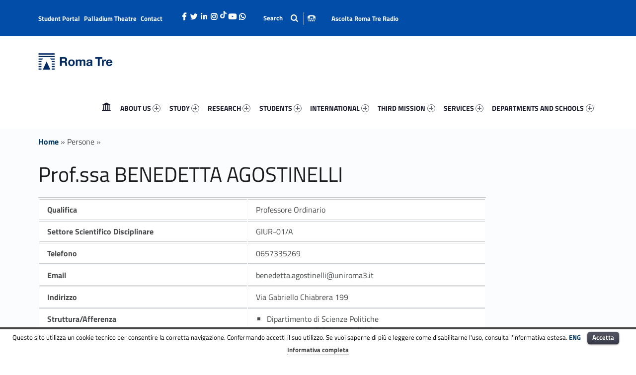

--- FILE ---
content_type: text/html; charset=UTF-8
request_url: https://www.uniroma3.it/en/persone/cTQweUI3ZjI1QllxaWNqLzhWdm54R3dHbTc0alhRSDNVcFVocXJsNzdDbz0=/profilo/
body_size: 21474
content:
<!DOCTYPE html><html class="no-js" lang="en-US" prefix="og: http://ogp.me/ns# fb: http://ogp.me/ns/fb#"><head><meta name='robots' content='max-image-preview:large' /><link rel="alternate" hreflang="it" href="https://www.uniroma3.it" /><link rel="alternate" hreflang="en" href="https://www.uniroma3.it/en/" /><link rel="alternate" hreflang="x-default" href="https://www.uniroma3.it" /><meta charset="UTF-8" /><meta name="viewport" content="width=device-width, initial-scale=1" /><link rel="profile" href="http://gmpg.org/xfn/11" /><link rel="pingback" href="https://www.uniroma3.it/xmlrpc.php" /><title>Prof.ssa BENEDETTA AGOSTINELLI - Università Roma Tre</title><meta name="description" content="Prof.ssa BENEDETTA AGOSTINELLI scheda di dettaglio informazioni." /><meta name="robots" content="index, follow" /><meta name="googlebot" content="index, follow, max-snippet:-1, max-image-preview:large, max-video-preview:-1" /><meta name="bingbot" content="index, follow, max-snippet:-1, max-image-preview:large, max-video-preview:-1" /> <script type="application/ld+json" class="yoast-schema-graph">{"@context":"https://schema.org","@graph":[{"@type":"WebSite","@id":"https://www.uniroma3.it/en/#website","url":"https://www.uniroma3.it/en/","name":"Universit\u00e0 Roma Tre","description":"L\u2019Universit\u00e0 degli Studi Roma Tre \u00e8 un\u2019universit\u00e0 giovane e per giovani, \u00e8 nata nel 1992 ed \u00e8 rapidamente cresciuta sia in termini di studenti che di corsi di studio offerti. Sono attivi 13 dipartimenti che offrono corsi di Laurea, Laurea magistrale, Master, Corsi di perfezionamento, Dottorati di ricerca e Scuole di specializzazione","potentialAction":[{"@type":"SearchAction","target":"https://www.uniroma3.it/en/?s={search_term_string}","query-input":"required name=search_term_string"}],"inLanguage":"en-US"},{"@type":["WebPage",null],"@id":"#webpage","url":"","name":"","isPartOf":{"@id":"https://www.uniroma3.it/en/#website"},"breadcrumb":{"@id":"#breadcrumb"},"inLanguage":"en-US","potentialAction":[{"@type":"ReadAction","target":[""]}]},{"@type":"BreadcrumbList","@id":"#breadcrumb","itemListElement":[{"@type":"ListItem","position":1,"item":{"@type":"WebPage","@id":"https://www.uniroma3.it/en/","url":"https://www.uniroma3.it/en/","name":"Home"}},{"@type":"ListItem","position":2,"item":{"@type":"WebPage","@id":"","url":"","name":"Persone"}},{"@type":"ListItem","position":3,"item":{"@type":"WebPage","@id":"","url":"","name":""}}]}]}</script> <link rel='dns-prefetch' href='//www.uniroma3.it' /><link rel='dns-prefetch' href='//static.addtoany.com' /><link href='https://sp-ao.shortpixel.ai' rel='preconnect' /><link href='https://fonts.gstatic.com' crossorigin='anonymous' rel='preconnect' /><link rel="alternate" type="application/rss+xml" title="Università Roma Tre &raquo; Feed" href="https://www.uniroma3.it/en/feed/" /><link rel="alternate" type="application/rss+xml" title="Università Roma Tre &raquo; Comments Feed" href="https://www.uniroma3.it/en/comments/feed/" /><link rel='stylesheet' id='cnss_font_awesome_css-css' href='https://www.uniroma3.it/wp-content/plugins/easy-social-icons/css/font-awesome/css/all.min.css?ver=5.7.2' type='text/css' media='all' /><link rel='stylesheet' id='cnss_font_awesome_v4_shims-css' href='https://www.uniroma3.it/wp-content/plugins/easy-social-icons/css/font-awesome/css/v4-shims.min.css?ver=5.7.2' type='text/css' media='all' /><link rel='stylesheet' id='cnss_css-css' href='https://www.uniroma3.it/wp-content/cache/autoptimize/1/css/autoptimize_single_06b3ed89f3c425c7ab4c3ffbb90ebe86.css?ver=1.0' type='text/css' media='all' /><link rel='stylesheet' id='classic-theme-styles-css' href='https://www.uniroma3.it/wp-includes/css/classic-themes.min.css?ver=6.2.2' type='text/css' media='all' /><link rel='stylesheet' id='contact-form-7-css' href='https://www.uniroma3.it/wp-content/cache/autoptimize/1/css/autoptimize_single_0e4a098f3f6e3faede64db8b9da80ba2.css?ver=5.7.7' type='text/css' media='all' /><link rel='stylesheet' id='wpcdt-public-css-css' href='https://www.uniroma3.it/wp-content/cache/autoptimize/1/css/autoptimize_single_7c13584b69f7424fe8346bc948974622.css?ver=1.2.4' type='text/css' media='all' /><link rel='stylesheet' id='cookielawinfo-style-css' href='https://www.uniroma3.it/wp-content/cache/autoptimize/1/css/autoptimize_single_9dc2b1ababf0280f51b77944677b3927.css?ver=1.5.3' type='text/css' media='all' /><link rel='stylesheet' id='wpml-legacy-horizontal-list-0-css' href='https://www.uniroma3.it/wp-content/plugins/sitepress-multilingual-cms/templates/language-switchers/legacy-list-horizontal/style.min.css?ver=1' type='text/css' media='all' /><link rel='stylesheet' id='h5p-plugin-styles-css' href='https://www.uniroma3.it/wp-content/cache/autoptimize/1/css/autoptimize_single_8d19961102f25196df67febeed054966.css?ver=1.15.0' type='text/css' media='all' /><link rel='stylesheet' id='wm-fonticons-css' href='https://www.uniroma3.it/wp-content/cache/autoptimize/1/css/autoptimize_single_f42ef561ee56a73fa354e84f2efef9f2.css?ver=1.5.10' type='text/css' media='screen' /><link rel='stylesheet' id='addtoany-css' href='https://www.uniroma3.it/wp-content/plugins/add-to-any/addtoany.min.css?ver=1.16' type='text/css' media='all' /><link rel='stylesheet' id='cf7cf-style-css' href='https://www.uniroma3.it/wp-content/cache/autoptimize/1/css/autoptimize_single_f121cbe481654c96ce787303a88233a9.css?ver=2.3.9' type='text/css' media='all' /><link rel='stylesheet' id='__EPYT__style-css' href='https://www.uniroma3.it/wp-content/plugins/youtube-embed-plus/styles/ytprefs.min.css?ver=14.1.1' type='text/css' media='all' /><style id='__EPYT__style-inline-css' type='text/css'>.epyt-gallery-thumb {
                        width: 33.333%;
                }</style><link rel='stylesheet' id='polyclinic-stylesheet-global-css' href='https://www.uniroma3.it/wp-content/cache/autoptimize/1/css/autoptimize_single_89c5ef823f55d12fbfb800bd86c4f164.css?ver=1.4.1' type='text/css' media='screen' /><link rel='stylesheet' id='polyclinic-stylesheet-css' href='https://www.uniroma3.it/wp-content/themes/uniromatre/style.css?ver=1.4.1' type='text/css' media='screen' /><link rel='stylesheet' id='polyclinic-stylesheet-print-css' href='https://www.uniroma3.it/wp-content/cache/autoptimize/1/css/autoptimize_single_2b9498503646b032f2308bff4990f30a.css?ver=1.4.1' type='text/css' media='print' /><link rel='stylesheet' id='shared-css-css' href='https://www.uniroma3.it/wp-content/cache/autoptimize/1/css/autoptimize_single_cae45d75f1bc363bafc6f0f31611fbbe.css?ver=6.2.2' type='text/css' media='all' /><link rel='stylesheet' id='GridComposer-css-css' href='https://www.uniroma3.it/wp-content/cache/autoptimize/1/css/autoptimize_single_38056a9eec763dec83fa763fb8c4b139.css?ver=6.2.2' type='text/css' media='all' /> <script type='text/javascript' src='https://www.uniroma3.it/wp-includes/js/jquery/jquery.min.js?ver=3.6.4' id='jquery-core-js'></script> <script defer type='text/javascript' src='https://www.uniroma3.it/wp-includes/js/jquery/jquery-migrate.min.js?ver=3.4.0' id='jquery-migrate-js'></script> <script defer type='text/javascript' src='https://www.uniroma3.it/wp-content/cache/autoptimize/1/js/autoptimize_single_7e63c2dfb2c6011146bc171f6b46f564.js?ver=1.0' id='cnss_js-js'></script> <script defer type='text/javascript' src='https://www.uniroma3.it/wp-content/cache/autoptimize/1/js/autoptimize_single_e8b54e693087e9aeeebd62a57ddee7dc.js?ver=6.2.2' id='pgtermslist_front_script-js'></script> <script defer id="addtoany-core-js-before" src="[data-uri]"></script> <script defer type='text/javascript' src='https://static.addtoany.com/menu/page.js' id='addtoany-core-js'></script> <script defer type='text/javascript' src='https://www.uniroma3.it/wp-content/plugins/add-to-any/addtoany.min.js?ver=1.1' id='addtoany-jquery-js'></script> <script defer type='text/javascript' src='https://www.uniroma3.it/wp-content/cache/autoptimize/1/js/autoptimize_single_c5ec8d8597040f6ed3322495e07b8542.js?ver=1.5.3' id='cookie-law-info-script-js'></script> <script defer id="__ytprefs__-js-extra" src="[data-uri]"></script> <script defer type='text/javascript' src='https://www.uniroma3.it/wp-content/plugins/youtube-embed-plus/scripts/ytprefs.min.js?ver=14.1.1' id='__ytprefs__-js'></script> <script defer type='text/javascript' src='https://www.uniroma3.it/wp-includes/js/imagesloaded.min.js?ver=6.2.2' id='imagesloaded-js'></script> <link rel="EditURI" type="application/rsd+xml" title="RSD" href="https://www.uniroma3.it/xmlrpc.php?rsd" /><link rel="wlwmanifest" type="application/wlwmanifest+xml" href="https://www.uniroma3.it/wp-includes/wlwmanifest.xml" /><meta name="generator" content="WordPress 6.2.2" /><link rel="alternate" type="application/json+oembed" href="https://www.uniroma3.it/en/wp-json/oembed/1.0/embed?url" /><link rel="alternate" type="text/xml+oembed" href="https://www.uniroma3.it/en/wp-json/oembed/1.0/embed?url&#038;format=xml" /><style type="text/css">ul.cnss-social-icon li.cn-fa-icon a{background-color:#024da8!important;}
		ul.cnss-social-icon li.cn-fa-icon a:hover{background-color:#024da8!important;color:#ffffff!important;}</style><link href="https://chatbot.r2u.it/frontend/public/style.css" rel="stylesheet" /><meta name="generator" content="WPML ver:4.6.6 stt:1,27;" /> <script defer src="[data-uri]"></script> <style>.no-js img.lazyload {
				display: none;
			}

			figure.wp-block-image img.lazyloading {
				min-width: 150px;
			}

						.lazyload, .lazyloading {
				opacity: 0;
			}

			.lazyloaded {
				opacity: 1;
				transition: opacity 400ms;
				transition-delay: 0ms;
			}</style><link rel="icon" href="https://sp-ao.shortpixel.ai/client/to_auto,q_glossy,ret_img,w_32,h_32/https://www.uniroma3.it/wp-content/uploads/2024/12/cropped-RomaTre_simbolo_rgb-32x32.png" sizes="32x32" /><link rel="icon" href="https://sp-ao.shortpixel.ai/client/to_auto,q_glossy,ret_img,w_192,h_192/https://www.uniroma3.it/wp-content/uploads/2024/12/cropped-RomaTre_simbolo_rgb-192x192.png" sizes="192x192" /><link rel="apple-touch-icon" href="https://sp-ao.shortpixel.ai/client/to_auto,q_glossy,ret_img,w_180,h_180/https://www.uniroma3.it/wp-content/uploads/2024/12/cropped-RomaTre_simbolo_rgb-180x180.png" /><meta name="msapplication-TileImage" content="https://www.uniroma3.it/wp-content/uploads/2024/12/cropped-RomaTre_simbolo_rgb-270x270.png" /><style type="text/css" id="wp-custom-css">/*
Puoi aggiungere qui il tuo codice CSS.

Per maggiori informazioni consulta la documentazione (fai clic sull'icona con il punto interrogativo qui sopra).
*/

.site-header {
background-color: white !important;
}

.grid__itemTitle {
    font-weight: bold;
    font-size: 4rem !important;
    text-shadow: -2px 2px 6px rgba(0, 0, 0, 1);
	margin: 0;
}

.grid__itemDescription {
	    font-weight: bold !important;
    font-size: 2rem !important;

padding-left: 0.5rem;
color: white !important;
   text-shadow: -2px 2px 6px rgba(0, 0, 0, 1);
}

/* NEWS HOME PAGE */

.wm-content-module-element h2 {
font-size: 1.3rem !important;
color: #07599b;
}

.wm-content-module .title h2 {
color: #07599b;
}
.entry-summary {
font-weight: normal;
color: black;
}

.has-custom-bg--blue .wm-content-module-item .entry-summary {
color: white !important;
font-size: 1rem;
text-align: left;
}

.has-custom-bg--blue .wm-content-module-item .wm-content-module-element h2 {
text-align: left;
}

.wm-content-module-item:not(.wm-iconbox-module) .image ~ .wm-content-module-element {
	padding:  1rem !important;
}

#menu-social-links-labelledby {
	width: 192px !important;
}

#menu-social-links-eng {
	width: 180px !important;
}

.wm-content-module-item h2 {
	font-size: 1.2rem !important;
}

.site-info a, .cli-plugin-main-link {
text-decoration: none;
    border-bottom: 1px dotted;
}

.h3_gina {
	font-size: 1.9em !important;
	color: #07599b !important;
}

.wm-content-module .title h2, a {
	color: #01345d;
}

@media only screen and (min-width: 42em) {
.uni-box .width-1-5 {
	width: 18%;
	
	margin: 3px;
}
}

.menu {
	font-size: .87rem !important;
}

/*.fl-col-content {
	padding: 1.62rem 1.3122rem;
}*/

.fluid-width-video-wrapper {
	height: 500px;
}

#testoCorona {
	font-size: 1.2em;
}

.wildix {
height: 220px;	

}

.fl-col-content {
	padding-top: 2em !important;
}

.cnss-social-icon  {
	margin-top: -20px !important;
}

.icona-int { 
   
    list-style-type: none !important;
    list-style: none !important; 
}


.icona-int > a {

    font-size: 0 !important; 
    overflow: hidden !important; 
    white-space: nowrap !important;
    
   
    height: 30px !important; 
    width: 60px !important; /* Adatta la larghezza a piacere (es. 30px) */
    display: inline-block !important; /* Necessario per impostare width/height */
    
    /* ** CENTRAMENTO (Flexbox) ** */
    display: flex !important;
    align-items: center;      /* Centra verticalmente l'icona */
    justify-content: center;  /* Centra orizzontalmente l'icona */

    /* Rimuovi i bordi di debug quando hai finito */
    /* border: 1px solid blue; */
}

/* 3. SELETTORE: L'icona (::before) */
.icona-int > a::before {
    content: "";
    display: block;
	  
    position: absolute;
    top: 50%; 
   transform: translate(-50%, -50%) translate(50%, -10%);
    
    
    width: 60px; 
    height: 30px; 
    

    background-image: url(https://sp-ao.shortpixel.ai/client/to_auto,q_glossy,ret_img/https://www.uniroma3.it/wp-content/uploads/2025/12/int_web_site.png);
    background-size: contain;
    background-repeat: no-repeat;
    background-position: center;

   
}

.menu-item-wpml-ls-66-it {
	display: none !important;
}
/*-- Contact form -- */
/** CSS per contact form —**/
#responsive-form{
max-width:600px /*– cambia questo con la larghezza desiderata –*/;
margin:0 auto;
width:100%;
}
.form-row{
width: 100%;
}
.column-half, .column-full{
float: left;
position: relative;
padding: 0.65rem;
width:100%;
-webkit-box-sizing: border-box;
-moz-box-sizing: border-box;
box-sizing: border-box
}
.clearfix:after {
content: "";
display: table;
clear: both;
}

/**—————- Media query —————-**/
@media only screen and (min-width: 48em) {
.column-half{
width: 50%;
}
}

/**—————- Per spostare il bottone invio a destra —————-**/

.wpcf7-submit{
float: right;
}

/**—————- Per cambiare il colore del bottone —————-**/
.wpcf7-submit{
background: #000/*– colore sfondo –*/;
color: white/*– colore testo –*/;
}

/**—————- Colore del bottone con il passaggio del mouse —————-**/
.wpcf7-submit:hover{
background: #f3f3f3;
color: #000;
}

/**—————- Per personalizzare il messaggio di successo —————-**/

div.wpcf7-mail-sent-ok {
text-shadow: none;
border: none;
background: #8BC34A;
color: white;
font-family: ‘Raleway’;
}

.bold {
	font-weight: bold;
}

/* PARALLAX OFF 

body:not(.home) .site-header-placeholder {height: 85px !important}
*/

.has-post-thumbnail .intro {
	background-position: 50% 50% !important;
	background-size: cover;
}

.has-featured-image .intro-inner {
	padding-top: 25%;
}

.page-id-42979 .has-featured-image .intro-inner {
	padding-top: 27%;
}


@media only screen and (max-width: 50em) {
.grid__item--medium .grid__itemTitleWrap.grid__itemTitleWrap--align-left, .grid__item--medium .grid__itemTitleWrap.grid__itemTitleWrap--align-right, .grid__item--large .grid__itemTitleWrap.grid__itemTitleWrap--align-left, .grid__item--large .grid__itemTitleWrap.grid__itemTitleWrap--align-right {
    width: calc(100% - 160px);
    padding: 50px 0;
}
}

.info-tagline {display: none;}


.wm-subnav ul li {
	display: none;
}


.container--curriculum-list li {
	display: block !important;
}
.current_page_item, .current_page_item ul li {
	display: block !important; 
}
iframe {
	min-height: 500px;
}

.fl-col-content {
padding: 2rem 1.3122rem !important;
}

.cn-fa-tik-tok img {
	width: 15px;
}

.fab, .fa {
	font-size: 15px !important;
	
}

.logo {
	width: 150px;
	
}

.cn-fa-icon a {
	width: 18px !important;
	height: 18px !important;
}


.grecaptcha-badge { visibility: hidden; }

.fl-photo-caption-below {
	background-color: #f1f3f5;
	color: #07599b;
font-weight: 700;
	font-size: 1.2rem !important;
}
@media only screen and (max-width: 41.9375em) {
    .menu-toggle {
        position: fixed;
        left: 0 !important;
			        width: 80px;
    }
    }
}</style><style type="text/css">.toggle-search:before{content:"Search";}</style><meta property="og:locale" content="en_US"/><meta property="og:site_name" content="Università Roma Tre"/><meta property="og:title" content="Prof.ssa BENEDETTA AGOSTINELLI - Università Roma Tre"/><meta property="og:type" content="article"/><meta property="og:description" content="L’Università degli Studi Roma Tre è un’università giovane e per giovani, è nata nel 1992 ed è rapidamente cresciuta sia in termini di studenti che di corsi di studio offerti. Sono attivi 13 dipartimenti che offrono corsi di Laurea, Laurea magistrale, Master, Corsi di perfezionamento, Dottorati di ri"/><meta property="article:publisher" content="https://www.facebook.com/universitaroma3/"/><meta name="twitter:title" content="Prof.ssa BENEDETTA AGOSTINELLI - Università Roma Tre"/><meta name="twitter:description" content="L’Università degli Studi Roma Tre è un’università giovane e per giovani, è nata nel 1992 ed è rapidamente cresciuta sia in termini di studenti che di corsi di studio offerti. Sono attivi 13 dipartimenti che offrono corsi di Laurea, Laurea magistrale, Master, Corsi di perfezionamento, Dottorati di ri"/><meta name="twitter:card" content="summary_large_image"/><meta name="twitter:site" content="@uniromatre"/> <style type="text/css">.dep—boxWrap{
		margin-top: 20px;
	}

	body.home .has-custom-bg--blue .wm-content-module-item .wm-content-module-element h1, 
	body.home .has-custom-bg--blue .wm-content-module-item .wm-content-module-element h2, 
	body.home .has-custom-bg--blue .wm-content-module-item .wm-content-module-element h3, 
	body.home .has-custom-bg--blue .wm-content-module-item .wm-content-module-element h4, 
	body.home .has-custom-bg--blue .wm-content-module-item .wm-content-module-element h5, 
	body.home .has-custom-bg--blue .wm-content-module-item .wm-content-module-element h6{

		text-transform: none;
	}</style> <script defer type="text/javascript" src="https://player.wowza.com/player/latest/wowzaplayer.min.js"></script>  <script defer src="[data-uri]"></script> <link as="style" href="/wp-content/themes/uniromatre/css/fonts.css" rel="preload"/><link href="https://www.uniroma3.it/wp-content/cache/autoptimize/1/css/autoptimize_single_b2927a1ef1fb4c7bc188608272dc8761.css" rel="stylesheet" /><meta name="facebook-domain-verification" content="ih0etmhftbal8sgfsfzcj0sif6mh3d" /></head><body class="-template-default blog chrome desktop do-sticky-header is-singular not-front-page single site-layout-fullwidth wp-custom-logo" > <script defer src="https://chatbot.r2u.it/frontend/?apiKey=f1628f45-283e-4e35-b26c-a2c732f803aa"></script> <header id="masthead" class="site-header" role="banner" itemscope itemtype="https://schema.org/WPHeader"><div class="site-header-inner"><div class="site-branding"><h2 class="screen-reader-text">Prof.ssa BENEDETTA AGOSTINELLI - Università Roma Tre</h2><a id="site-title" class="site-title logo type-img" href="https://www.uniroma3.it/en/" title="Università Roma Tre | L’Università degli Studi Roma Tre è un’università giovane e per giovani, è nata nel 1992 ed è rapidamente cresciuta sia in termini di studenti che di corsi di studio offerti. Sono attivi 13 dipartimenti che offrono corsi di Laurea, Laurea magistrale, Master, Corsi di perfezionamento, Dottorati di ricerca e Scuole di specializzazione" rel="home"><img width="300" height="67" data-src="https://sp-ao.shortpixel.ai/client/to_auto,q_glossy,ret_img,w_300,h_67/https://www.uniroma3.it/wp-content/uploads/2024/12/RomaTre_marchio_rgb-copia.jpg" alt="Università Roma Tre logo" decoding="async" loading="lazy" title="Università Roma Tre | L’Università degli Studi Roma Tre è un’università giovane e per giovani, è nata nel 1992 ed è rapidamente cresciuta sia in termini di studenti che di corsi di studio offerti. Sono attivi 13 dipartimenti che offrono corsi di Laurea, Laurea magistrale, Master, Corsi di perfezionamento, Dottorati di ricerca e Scuole di specializzazione" src="[data-uri]" class="lazyload" style="--smush-placeholder-width: 300px; --smush-placeholder-aspect-ratio: 300/67;" /><noscript><img width="300" height="67" src="https://sp-ao.shortpixel.ai/client/to_auto,q_glossy,ret_img,w_300,h_67/https://www.uniroma3.it/wp-content/uploads/2024/12/RomaTre_marchio_rgb-copia.jpg" class="" alt="Università Roma Tre logo" decoding="async" loading="lazy" title="Università Roma Tre | L’Università degli Studi Roma Tre è un’università giovane e per giovani, è nata nel 1992 ed è rapidamente cresciuta sia in termini di studenti che di corsi di studio offerti. Sono attivi 13 dipartimenti che offrono corsi di Laurea, Laurea magistrale, Master, Corsi di perfezionamento, Dottorati di ricerca e Scuole di specializzazione" /></noscript><span class="screen-reader-text">Università Roma Tre</span></a><div class="site-description">L’Università degli Studi Roma Tre è un’università giovane e per giovani, è nata nel 1992 ed è rapidamente cresciuta sia in termini di studenti che di corsi di studio offerti. Sono attivi 13 dipartimenti che offrono corsi di Laurea, Laurea magistrale, Master, Corsi di perfezionamento, Dottorati di ricerca e Scuole di specializzazione</div></div><div id="info-tagline" class="info-tagline">L’Università degli Studi Roma Tre è un’università giovane e per giovani, è nata nel 1992 ed è rapidamente cresciuta sia in termini di studenti che di corsi di studio offerti. Sono attivi 13 dipartimenti che offrono corsi di Laurea, Laurea magistrale, Master, Corsi di perfezionamento, Dottorati di ricerca e Scuole di specializzazione</div><nav id="site-navigation" class="main-navigation" role="navigation" aria-labelledby="site-navigation-label" itemscope itemtype="https://schema.org/SiteNavigationElement"><h2 class="screen-reader-text" id="site-navigation-label">Primary Menu</h2> <button role="button" id="menu-toggle" class="menu-toggle" aria-controls="menu-primary" aria-expanded="false">Menu</button><div id="site-navigation-container" class="main-navigation-container"><div class="menu"><ul id="menu-primary" role="menubar"><li id="menu-item-28658" class="icon-home menu-item menu-item-type-post_type menu-item-object-page menu-item-home menu-item-28658"><span class="screen-reader-text" id="link-menu-primary-42009-0">Home 42009-0</span><a aria-labelledby="link-menu-primary-42009-0" href="https://www.uniroma3.it/en/">Home</a></li><li id="menu-item-29774" class="megamenu columns-2 menu-item menu-item-type-custom menu-item-object-custom menu-item-has-children menu-item-29774"><span class="screen-reader-text" id="link-menu-primary-67145-1">About Us  67145-1</span><a aria-labelledby="link-menu-primary-67145-1" href="#">ABOUT US <span class="expander" aria-hidden="true"></span></a><ul class="sub-menu"><li id="menu-item-29775" class="hide menu-item menu-item-type-custom menu-item-object-custom menu-item-has-children menu-item-29775"><a href="#masthead">[Column] <span class="expander" aria-hidden="true"></span></a><ul class="sub-menu"><li id="menu-item-29776" class="menu-item menu-item-type-post_type menu-item-object-page menu-item-29776"><span class="screen-reader-text" id="link-menu-primary-14856-3">History And Values 14856-3</span><a aria-labelledby="link-menu-primary-14856-3" href="https://www.uniroma3.it/en/about-us/history-and-values/">History and Values</a></li><li id="menu-item-29904" class="menu-item menu-item-type-post_type menu-item-object-page menu-item-29904"><span class="screen-reader-text" id="link-menu-primary-37491-4">Statute And Regulations 37491-4</span><a aria-labelledby="link-menu-primary-37491-4" href="https://www.uniroma3.it/en/about-us/statute-and-regulations/">Statute and regulations</a></li><li id="menu-item-29900" class="menu-item menu-item-type-post_type menu-item-object-page menu-item-29900"><span class="screen-reader-text" id="link-menu-primary-49596-5">Governance And Management 49596-5</span><a aria-labelledby="link-menu-primary-49596-5" href="https://www.uniroma3.it/en/about-us/governanceandmanagement/">Governance and Management</a></li><li id="menu-item-40375" class="menu-item menu-item-type-post_type menu-item-object-page menu-item-40375"><span class="screen-reader-text" id="link-menu-primary-99578-6">Quality Assurance – Qa 99578-6</span><a aria-labelledby="link-menu-primary-99578-6" href="https://www.uniroma3.it/en/about-us/quality-assurance-qa/">Quality Assurance – QA</a></li><li id="menu-item-86502" class="menu-item menu-item-type-post_type menu-item-object-page menu-item-86502"><span class="screen-reader-text" id="link-menu-primary-81213-7">Sustainable Roma Tre 81213-7</span><a aria-labelledby="link-menu-primary-81213-7" href="https://www.uniroma3.it/en/sustainable-roma-tre/">Sustainable Roma Tre</a></li><li id="menu-item-29901" class="menu-item menu-item-type-post_type menu-item-object-page menu-item-29901"><span class="screen-reader-text" id="link-menu-primary-10216-8">Departments And Schools 10216-8</span><a aria-labelledby="link-menu-primary-10216-8" href="https://www.uniroma3.it/en/about-us/departments-and-schools/">Departments and Schools</a></li></ul></li><li id="menu-item-29777" class="hide menu-item menu-item-type-custom menu-item-object-custom menu-item-has-children menu-item-29777"><a href="#masthead">[Column] <span class="expander" aria-hidden="true"></span></a><ul class="sub-menu"><li id="menu-item-29902" class="menu-item menu-item-type-post_type menu-item-object-page menu-item-29902"><span class="screen-reader-text" id="link-menu-primary-67907-10">Centres 67907-10</span><a aria-labelledby="link-menu-primary-67907-10" href="https://www.uniroma3.it/en/about-us/centres/">Centres</a></li><li id="menu-item-29903" class="menu-item menu-item-type-post_type menu-item-object-page menu-item-29903"><span class="screen-reader-text" id="link-menu-primary-58135-11">Libraries 58135-11</span><a aria-labelledby="link-menu-primary-58135-11" href="https://www.uniroma3.it/en/about-us/libraries/">Libraries</a></li><li id="menu-item-63709" class="menu-item menu-item-type-custom menu-item-object-custom menu-item-63709"><span class="screen-reader-text" id="link-menu-primary-54033-12">Student Portal 54033-12</span><a aria-labelledby="link-menu-primary-54033-12" href="https://www.uniroma3.it/en/about-us/portale-dello-studente/">Student Portal</a></li><li id="menu-item-52620" class="menu-item menu-item-type-post_type menu-item-object-page menu-item-52620"><span class="screen-reader-text" id="link-menu-primary-17625-13">Roma Tre At A Glance 17625-13</span><a aria-labelledby="link-menu-primary-17625-13" href="https://www.uniroma3.it/en/about-us/roma-tre-at-a-glance/">Roma Tre at a glance</a></li><li id="menu-item-30561" class="menu-item menu-item-type-post_type menu-item-object-page menu-item-30561"><span class="screen-reader-text" id="link-menu-primary-31624-14">Where We Are 31624-14</span><a aria-labelledby="link-menu-primary-31624-14" href="https://www.uniroma3.it/en/about-us/where-we-are/">Where we are</a></li></ul></li></ul></li><li id="menu-item-29782" class="megamenu columns-2 menu-item menu-item-type-custom menu-item-object-custom menu-item-has-children menu-item-29782"><span class="screen-reader-text" id="link-menu-primary-59377-15">Study  59377-15</span><a aria-labelledby="link-menu-primary-59377-15" href="#">STUDY <span class="expander" aria-hidden="true"></span></a><ul class="sub-menu"><li id="menu-item-29783" class="hide menu-item menu-item-type-custom menu-item-object-custom menu-item-has-children menu-item-29783"><a href="#masthead">[Column] <span class="expander" aria-hidden="true"></span></a><ul class="sub-menu"><li id="menu-item-60492" class="menu-item menu-item-type-post_type menu-item-object-page menu-item-60492"><span class="screen-reader-text" id="link-menu-primary-90561-17">Course Catalogue 90561-17</span><a aria-labelledby="link-menu-primary-90561-17" href="https://www.uniroma3.it/en/study/course-catalogue/">Course catalogue</a></li><li id="menu-item-63208" class="menu-item menu-item-type-post_type menu-item-object-page menu-item-63208"><span class="screen-reader-text" id="link-menu-primary-21259-18">Course Catalogue Guides 21259-18</span><a aria-labelledby="link-menu-primary-21259-18" href="https://www.uniroma3.it/en/study/course-catalogue-guides/">Course Catalogue Guides</a></li><li id="menu-item-29785" class="menu-item menu-item-type-custom menu-item-object-custom menu-item-29785"><span class="screen-reader-text" id="link-menu-primary-17900-19">Bachelor&#8217;s Degree Courses 17900-19</span><a aria-labelledby="link-menu-primary-17900-19" href="http://www.uniroma3.it/en/didattica/lauree-ws/">Bachelor&#8217;s degree courses</a></li></ul></li><li id="menu-item-44542" class="hide menu-item menu-item-type-custom menu-item-object-custom menu-item-has-children menu-item-44542"><a href="#masthead">[Column] <span class="expander" aria-hidden="true"></span></a><ul class="sub-menu"><li id="menu-item-112920" class="menu-item menu-item-type-post_type menu-item-object-page menu-item-112920"><span class="screen-reader-text" id="link-menu-primary-42271-21">Single Cycle Master’s Degree Courses 42271-21</span><a aria-labelledby="link-menu-primary-42271-21" href="https://www.uniroma3.it/en/study/single-cycle-masters-degree-courses/">Single Cycle Master’s Degree Courses</a></li><li id="menu-item-29786" class="menu-item menu-item-type-custom menu-item-object-custom menu-item-29786"><span class="screen-reader-text" id="link-menu-primary-25885-22">Master&#8217;s Degree Courses 25885-22</span><a aria-labelledby="link-menu-primary-25885-22" href="http://www.uniroma3.it/en/master-degree-courses/">Master&#8217;s degree courses</a></li><li id="menu-item-65411" class="menu-item menu-item-type-post_type menu-item-object-page menu-item-65411"><span class="screen-reader-text" id="link-menu-primary-84986-23">Postgraduate Courses 84986-23</span><a aria-labelledby="link-menu-primary-84986-23" href="https://www.uniroma3.it/en/study/post-degree-courses/">Postgraduate courses</a></li></ul></li></ul></li><li id="menu-item-29792" class="megamenu columns-2 menu-item menu-item-type-custom menu-item-object-custom menu-item-has-children menu-item-29792"><span class="screen-reader-text" id="link-menu-primary-73780-24">Research  73780-24</span><a aria-labelledby="link-menu-primary-73780-24" href="#">RESEARCH <span class="expander" aria-hidden="true"></span></a><ul class="sub-menu"><li id="menu-item-29793" class="hide menu-item menu-item-type-custom menu-item-object-custom menu-item-has-children menu-item-29793"><a href="#masthead">[Column] <span class="expander" aria-hidden="true"></span></a><ul class="sub-menu"><li id="menu-item-30009" class="menu-item menu-item-type-post_type menu-item-object-page menu-item-30009"><span class="screen-reader-text" id="link-menu-primary-24000-26">Research Agency 24000-26</span><a aria-labelledby="link-menu-primary-24000-26" href="https://www.uniroma3.it/en/research/research-agency/">Research Agency</a></li><li id="menu-item-30010" class="menu-item menu-item-type-post_type menu-item-object-page menu-item-30010"><span class="screen-reader-text" id="link-menu-primary-62470-27">Research Repository 62470-27</span><a aria-labelledby="link-menu-primary-62470-27" href="https://www.uniroma3.it/en/research/research-registry/">Research Repository</a></li><li id="menu-item-30011" class="menu-item menu-item-type-post_type menu-item-object-page menu-item-30011"><span class="screen-reader-text" id="link-menu-primary-29830-28">Funding Opportunities 29830-28</span><a aria-labelledby="link-menu-primary-29830-28" href="https://www.uniroma3.it/en/research/funding-opportunities/">Funding opportunities</a></li></ul></li><li id="menu-item-29794" class="hide menu-item menu-item-type-custom menu-item-object-custom menu-item-has-children menu-item-29794"><a href="#masthead">[Column] <span class="expander" aria-hidden="true"></span></a><ul class="sub-menu"><li id="menu-item-30012" class="menu-item menu-item-type-post_type menu-item-object-page menu-item-30012"><span class="screen-reader-text" id="link-menu-primary-73797-30">Departments And Research Centres 73797-30</span><a aria-labelledby="link-menu-primary-73797-30" href="https://www.uniroma3.it/en/research/departments-and-research-centres/">Departments and research centres</a></li><li id="menu-item-30013" class="menu-item menu-item-type-post_type menu-item-object-page menu-item-30013"><span class="screen-reader-text" id="link-menu-primary-43461-31">Phd Programmes 43461-31</span><a aria-labelledby="link-menu-primary-43461-31" href="https://www.uniroma3.it/en/research/phd-programmes/">PHD Programmes</a></li><li id="menu-item-30014" class="menu-item menu-item-type-post_type menu-item-object-page menu-item-30014"><span class="screen-reader-text" id="link-menu-primary-84968-32">Research Fellowships 84968-32</span><a aria-labelledby="link-menu-primary-84968-32" href="https://www.uniroma3.it/en/research/research-fellowships/">Research fellowships</a></li></ul></li></ul></li><li id="menu-item-29795" class="megamenu columns-3 menu-item menu-item-type-custom menu-item-object-custom menu-item-has-children menu-item-29795"><span class="screen-reader-text" id="link-menu-primary-75401-33">Students  75401-33</span><a aria-labelledby="link-menu-primary-75401-33" href="#">STUDENTS <span class="expander" aria-hidden="true"></span></a><ul class="sub-menu"><li id="menu-item-30137" class="menu-item menu-item-type-custom menu-item-object-custom menu-item-has-children menu-item-30137"><span class="screen-reader-text" id="link-menu-primary-58257-34">Prospective Students  58257-34</span><a aria-labelledby="link-menu-primary-58257-34" href="#">PROSPECTIVE STUDENTS <span class="expander" aria-hidden="true"></span></a><ul class="sub-menu"><li id="menu-item-35149" class="menu-item menu-item-type-custom menu-item-object-custom menu-item-35149"><span class="screen-reader-text" id="link-menu-primary-30637-35">Orientation For Prospective Students 30637-35</span><a aria-labelledby="link-menu-primary-30637-35" href="http://portalestudente.uniroma3.it/en/enrollment/orientation-for-prospective-students/">Orientation for Prospective Students</a></li><li id="menu-item-109950" class="menu-item menu-item-type-post_type menu-item-object-page menu-item-109950"><span class="screen-reader-text" id="link-menu-primary-65709-36">How To Sign Up 65709-36</span><a aria-labelledby="link-menu-primary-65709-36" href="https://www.uniroma3.it/en/study/course-catalogue/">How to sign up</a></li><li id="menu-item-62386" class="menu-item menu-item-type-post_type menu-item-object-page menu-item-62386"><span class="screen-reader-text" id="link-menu-primary-17116-37">International Students 17116-37</span><a aria-labelledby="link-menu-primary-17116-37" href="https://www.uniroma3.it/en/students/prospective-students/international-students/">International students</a></li><li id="menu-item-33612" class="menu-item menu-item-type-custom menu-item-object-custom menu-item-33612"><a href="http://portalestudente.uniroma3.it/en/enrollment/students-with-specific-learning-disorders-sld/">Students with Specific Learning Disorders (SLD)</a></li><li id="menu-item-29799" class="menu-item menu-item-type-custom menu-item-object-custom menu-item-29799"><span class="screen-reader-text" id="link-menu-primary-42646-39">Students With Disabilities 42646-39</span><a aria-labelledby="link-menu-primary-42646-39" target="_blank" rel="noopener" href="http://portalestudente.uniroma3.it/en/enrollment/students-with-disabilities/">Students with Disabilities</a></li></ul></li><li id="menu-item-30138" class="menu-item menu-item-type-custom menu-item-object-custom menu-item-has-children menu-item-30138"><span class="screen-reader-text" id="link-menu-primary-32712-40">Enrolled Students  32712-40</span><a aria-labelledby="link-menu-primary-32712-40" href="#">ENROLLED STUDENTS <span class="expander" aria-hidden="true"></span></a><ul class="sub-menu"><li id="menu-item-29801" class="menu-item menu-item-type-custom menu-item-object-custom menu-item-29801"><span class="screen-reader-text" id="link-menu-primary-7637-41">Enrollment In Years Following The First 7637-41</span><a aria-labelledby="link-menu-primary-7637-41" href="https://portalestudente.uniroma3.it/en/enrollment/enrolment-in-years-following-the-first/">Enrollment in years following the first</a></li><li id="menu-item-29804" class="menu-item menu-item-type-custom menu-item-object-custom menu-item-29804"><span class="screen-reader-text" id="link-menu-primary-92408-42">Final Examination 92408-42</span><a aria-labelledby="link-menu-primary-92408-42" href="https://portalestudente.uniroma3.it/en/enrollment/final-examination/">Final examination</a></li><li id="menu-item-44556" class="menu-item menu-item-type-post_type menu-item-object-page menu-item-44556"><span class="screen-reader-text" id="link-menu-primary-76059-43">Funds For Students’ Initiatives 76059-43</span><a aria-labelledby="link-menu-primary-76059-43" href="https://www.uniroma3.it/en/students/enrolled-students/funds-for-students-initiatives/">Funds for Students’ Initiatives</a></li><li id="menu-item-60924" class="menu-item menu-item-type-post_type menu-item-object-page menu-item-60924"><span class="screen-reader-text" id="link-menu-primary-75443-44">Scholarships For Collaboration And Tutoring Activities 75443-44</span><a aria-labelledby="link-menu-primary-75443-44" href="https://www.uniroma3.it/en/students/enrolled-students/scholarships-for-collaboration-and-tutoring-activities/">Scholarships for collaboration and tutoring activities</a></li></ul></li><li id="menu-item-30139" class="menu-item menu-item-type-custom menu-item-object-custom menu-item-has-children menu-item-30139"><span class="screen-reader-text" id="link-menu-primary-12624-45">Graduates  12624-45</span><a aria-labelledby="link-menu-primary-12624-45" href="#">GRADUATES <span class="expander" aria-hidden="true"></span></a><ul class="sub-menu"><li id="menu-item-30019" class="menu-item menu-item-type-post_type menu-item-object-page menu-item-30019"><span class="screen-reader-text" id="link-menu-primary-11780-46">Phd Programmes 11780-46</span><a aria-labelledby="link-menu-primary-11780-46" href="https://www.uniroma3.it/en/research/phd-programmes/">PHD Programmes</a></li><li id="menu-item-30020" class="menu-item menu-item-type-post_type menu-item-object-page menu-item-30020"><span class="screen-reader-text" id="link-menu-primary-28732-47">Research Fellowships 28732-47</span><a aria-labelledby="link-menu-primary-28732-47" href="https://www.uniroma3.it/en/research/research-fellowships/">Research fellowships</a></li><li id="menu-item-39905" class="menu-item menu-item-type-post_type menu-item-object-page menu-item-39905"><span class="screen-reader-text" id="link-menu-primary-1049-48"> “porta Futuro” University Network 1049-48</span><a aria-labelledby="link-menu-primary-1049-48" href="https://www.uniroma3.it/en/students/graduates/portafuturo/"> “Porta Futuro” University Network</a></li><li id="menu-item-39906" class="menu-item menu-item-type-post_type menu-item-object-page menu-item-39906"><span class="screen-reader-text" id="link-menu-primary-66544-49">Almalaurea 66544-49</span><a aria-labelledby="link-menu-primary-66544-49" href="https://www.uniroma3.it/en/students/graduates/almalaurea/">AlmaLaurea</a></li></ul></li></ul></li><li id="menu-item-29807" class="megamenu columns-3 menu-item menu-item-type-custom menu-item-object-custom menu-item-has-children menu-item-29807"><span class="screen-reader-text" id="link-menu-primary-19759-50">International  19759-50</span><a aria-labelledby="link-menu-primary-19759-50" href="#">INTERNATIONAL <span class="expander" aria-hidden="true"></span></a><ul class="sub-menu"><li id="menu-item-30140" class="menu-item menu-item-type-custom menu-item-object-custom menu-item-has-children menu-item-30140"><span class="screen-reader-text" id="link-menu-primary-38822-51">Studying At Roma Tre  38822-51</span><a aria-labelledby="link-menu-primary-38822-51" href="#">STUDYING AT ROMA TRE <span class="expander" aria-hidden="true"></span></a><ul class="sub-menu"><li id="menu-item-30141" class="menu-item menu-item-type-post_type menu-item-object-page menu-item-30141"><span class="screen-reader-text" id="link-menu-primary-24958-52">Whom To Contact 24958-52</span><a aria-labelledby="link-menu-primary-24958-52" href="https://www.uniroma3.it/en/international/study-at-roma-tre/whom-to-contact/">Whom to contact</a></li><li id="menu-item-33514" class="menu-item menu-item-type-custom menu-item-object-custom menu-item-33514"><a href="http://portalestudente.uniroma3.it/en/?page_id=2487">Erasmus+ Incoming students</a></li><li id="menu-item-30156" class="menu-item menu-item-type-custom menu-item-object-custom menu-item-30156"><span class="screen-reader-text" id="link-menu-primary-54640-54">Students With Foreign Qualifications 54640-54</span><a aria-labelledby="link-menu-primary-54640-54" href="http://portalestudente.uniroma3.it/en/enrollment/enrollment-with-a-foreign-qualification/">Students with foreign qualifications</a></li><li id="menu-item-59902" class="menu-item menu-item-type-custom menu-item-object-custom menu-item-59902"><span class="screen-reader-text" id="link-menu-primary-37068-55">Exchange Students Within Bilateral Agreements 37068-55</span><a aria-labelledby="link-menu-primary-37068-55" href="https://portalestudente.uniroma3.it/en/international-mobility/exchange-students-within-bilateral-agreements/">Exchange Students within bilateral agreements</a></li><li id="menu-item-30216" class="menu-item menu-item-type-custom menu-item-object-custom menu-item-30216"><span class="screen-reader-text" id="link-menu-primary-29783-56">Certification Of Italian As A Foreign Language 29783-56</span><a aria-labelledby="link-menu-primary-29783-56" href="http://www.certificazioneitaliano.uniroma3.it/">Certification of Italian as a foreign language</a></li><li id="menu-item-30144" class="menu-item menu-item-type-post_type menu-item-object-page menu-item-30144"><span class="screen-reader-text" id="link-menu-primary-31265-57">Study Programmes Delivered In English And Double And Joint Degrees 31265-57</span><a aria-labelledby="link-menu-primary-31265-57" href="https://www.uniroma3.it/en/international/study-at-roma-tre/courses-in-english/">Study programmes delivered in English and Double and Joint Degrees</a></li><li id="menu-item-30143" class="menu-item menu-item-type-post_type menu-item-object-page menu-item-30143"><span class="screen-reader-text" id="link-menu-primary-18281-58">Double And Joint Degrees 18281-58</span><a aria-labelledby="link-menu-primary-18281-58" href="https://www.uniroma3.it/en/international/study-at-roma-tre/double-and-multiple-degrees/">Double and joint degrees</a></li></ul></li><li id="menu-item-29814" class="menu-item menu-item-type-custom menu-item-object-custom menu-item-has-children menu-item-29814"><span class="screen-reader-text" id="link-menu-primary-25968-59">Professors And Staff Mobility  25968-59</span><a aria-labelledby="link-menu-primary-25968-59" href="#">PROFESSORS AND STAFF MOBILITY <span class="expander" aria-hidden="true"></span></a><ul class="sub-menu"><li id="menu-item-30024" class="menu-item menu-item-type-post_type menu-item-object-page menu-item-30024"><span class="screen-reader-text" id="link-menu-primary-30266-60">Teaching Staff Mobility 30266-60</span><a aria-labelledby="link-menu-primary-30266-60" href="https://www.uniroma3.it/en/international/teaching-staff-mobility/">Teaching Staff Mobility</a></li><li id="menu-item-30025" class="menu-item menu-item-type-post_type menu-item-object-page menu-item-30025"><span class="screen-reader-text" id="link-menu-primary-36624-61">Visiting Professors 36624-61</span><a aria-labelledby="link-menu-primary-36624-61" href="https://www.uniroma3.it/en/international/visiting-professors/">Visiting professors</a></li></ul></li><li id="menu-item-29808" class="menu-item menu-item-type-custom menu-item-object-custom menu-item-has-children menu-item-29808"><span class="screen-reader-text" id="link-menu-primary-82448-62">International Agreements And Networks  82448-62</span><a aria-labelledby="link-menu-primary-82448-62" href="#">INTERNATIONAL AGREEMENTS AND NETWORKS <span class="expander" aria-hidden="true"></span></a><ul class="sub-menu"><li id="menu-item-110299" class="menu-item menu-item-type-post_type menu-item-object-page menu-item-110299"><span class="screen-reader-text" id="link-menu-primary-53379-63">Pnrr – Tne Projects 53379-63</span><a aria-labelledby="link-menu-primary-53379-63" href="https://www.uniroma3.it/en/international/pnrr-tne-projects/">PNRR – TNE Projects</a></li><li id="menu-item-30080" class="menu-item menu-item-type-post_type menu-item-object-page menu-item-30080"><span class="screen-reader-text" id="link-menu-primary-42031-64">International Networks 42031-64</span><a aria-labelledby="link-menu-primary-42031-64" href="https://www.uniroma3.it/en/international/international-agreements-and-networks/international-networks/">International networks</a></li><li id="menu-item-30081" class="menu-item menu-item-type-post_type menu-item-object-page menu-item-30081"><span class="screen-reader-text" id="link-menu-primary-16964-65">International Agreements 16964-65</span><a aria-labelledby="link-menu-primary-16964-65" href="https://www.uniroma3.it/en/international/international-agreements-and-networks/international-agreements/">International agreements</a></li><li id="menu-item-59910" class="menu-item menu-item-type-post_type menu-item-object-page menu-item-59910"><span class="screen-reader-text" id="link-menu-primary-56349-66">Events Schedule Of The Foreign Cultural Institutes In Rome 56349-66</span><a aria-labelledby="link-menu-primary-56349-66" href="https://www.uniroma3.it/en/programmazione-degli-istituti-di-cultura-straniera-a-roma/">Events Schedule of the Foreign Cultural Institutes in Rome</a></li></ul></li></ul></li><li id="menu-item-41004" class="megamenu columns-3 menu-item menu-item-type-custom menu-item-object-custom menu-item-has-children menu-item-41004"><span class="screen-reader-text" id="link-menu-primary-50015-67">Third Mission  50015-67</span><a aria-labelledby="link-menu-primary-50015-67" href="#">THIRD MISSION <span class="expander" aria-hidden="true"></span></a><ul class="sub-menu"><li id="menu-item-41006" class="menu-item menu-item-type-custom menu-item-object-custom menu-item-has-children menu-item-41006"><span class="screen-reader-text" id="link-menu-primary-56357-68">Relations With The Labour Market  56357-68</span><a aria-labelledby="link-menu-primary-56357-68" href="#">Relations with the labour market <span class="expander" aria-hidden="true"></span></a><ul class="sub-menu"><li id="menu-item-41035" class="menu-item menu-item-type-post_type menu-item-object-page menu-item-41035"><span class="screen-reader-text" id="link-menu-primary-46142-69">Placement 46142-69</span><a aria-labelledby="link-menu-primary-46142-69" href="https://www.uniroma3.it/en/third-mission/relations-with-the-labour-market/placement/">Placement</a></li><li id="menu-item-41013" class="menu-item menu-item-type-post_type menu-item-object-page menu-item-41013"><span class="screen-reader-text" id="link-menu-primary-33653-70">Professional Orders And Colleges 33653-70</span><a aria-labelledby="link-menu-primary-33653-70" href="https://www.uniroma3.it/en/third-mission/relations-with-the-labour-market/professional-orders-and-colleges/">Professional orders and colleges</a></li><li id="menu-item-41036" class="menu-item menu-item-type-post_type menu-item-object-page menu-item-41036"><span class="screen-reader-text" id="link-menu-primary-68443-71">Start-ups And Self-entrepreneurship 68443-71</span><a aria-labelledby="link-menu-primary-68443-71" href="https://www.uniroma3.it/en/third-mission/relations-with-the-labour-market/start-ups-and-self-entrepreneurship/">Start-ups and self-entrepreneurship</a></li></ul></li><li id="menu-item-41005" class="menu-item menu-item-type-custom menu-item-object-custom menu-item-has-children menu-item-41005"><span class="screen-reader-text" id="link-menu-primary-17017-72">Relations With Schools, Companies And Institutions  17017-72</span><a aria-labelledby="link-menu-primary-17017-72" href="#">Relations with schools, companies and institutions <span class="expander" aria-hidden="true"></span></a><ul class="sub-menu"><li id="menu-item-41009" class="menu-item menu-item-type-post_type menu-item-object-page menu-item-41009"><span class="screen-reader-text" id="link-menu-primary-78131-73">Promotion And Dissemination Of Knowledge And Culture 78131-73</span><a aria-labelledby="link-menu-primary-78131-73" href="https://www.uniroma3.it/en/third-mission/relations-with-schools-companies-and-institutions/promotion-and-dissemination-of-knowledge-and-culture/">Promotion and dissemination of knowledge and culture</a></li><li id="menu-item-41010" class="menu-item menu-item-type-post_type menu-item-object-page menu-item-41010"><span class="screen-reader-text" id="link-menu-primary-30693-74">Relations With The School System 30693-74</span><a aria-labelledby="link-menu-primary-30693-74" href="https://www.uniroma3.it/en/third-mission/relations-with-schools-companies-and-institutions/relations-with-the-school-system/">Relations with the school system</a></li><li id="menu-item-41011" class="menu-item menu-item-type-post_type menu-item-object-page menu-item-41011"><span class="screen-reader-text" id="link-menu-primary-28214-75">Local Area And Social Inclusion Services 28214-75</span><a aria-labelledby="link-menu-primary-28214-75" href="https://www.uniroma3.it/en/third-mission/relations-with-schools-companies-and-institutions/local-area-and-social-inclusion-services/">Local area and social inclusion services</a></li><li id="menu-item-53316" class="menu-item menu-item-type-post_type menu-item-object-page menu-item-53316"><span class="screen-reader-text" id="link-menu-primary-66699-76">Roma Tre Europe Direct Centre 66699-76</span><a aria-labelledby="link-menu-primary-66699-76" href="https://www.uniroma3.it/en/third-mission/relations-with-schools-companies-and-institutions/roma-tre-europe-direct-centre/">Roma Tre Europe Direct Centre</a></li></ul></li><li id="menu-item-41007" class="menu-item menu-item-type-custom menu-item-object-custom menu-item-has-children menu-item-41007"><span class="screen-reader-text" id="link-menu-primary-97710-77">Innovation And Technology Transfer  97710-77</span><a aria-labelledby="link-menu-primary-97710-77" href="#">Innovation and technology transfer <span class="expander" aria-hidden="true"></span></a><ul class="sub-menu"><li id="menu-item-41933" class="menu-item menu-item-type-post_type menu-item-object-page menu-item-41933"><span class="screen-reader-text" id="link-menu-primary-14051-78">Research Development 14051-78</span><a aria-labelledby="link-menu-primary-14051-78" href="https://www.uniroma3.it/en/third-mission/innovation-and-technology-transfer/research-development/">Research Development</a></li><li id="menu-item-41932" class="menu-item menu-item-type-post_type menu-item-object-page menu-item-41932"><span class="screen-reader-text" id="link-menu-primary-79833-79">Innovation, Industrial Research And Development Projects 79833-79</span><a aria-labelledby="link-menu-primary-79833-79" href="https://www.uniroma3.it/en/third-mission/innovation-and-technology-transfer/innovation-industrial-research-and-development-projects/">Innovation, industrial research and development projects</a></li><li id="menu-item-41931" class="menu-item menu-item-type-post_type menu-item-object-page menu-item-41931"><span class="screen-reader-text" id="link-menu-primary-1702-80">Research And Consultancy Contracts 1702-80</span><a aria-labelledby="link-menu-primary-1702-80" href="https://www.uniroma3.it/en/third-mission/innovation-and-technology-transfer/research-and-consultancy-contracts/">Research and Consultancy Contracts</a></li></ul></li></ul></li><li id="menu-item-29815" class="megamenu columns-2 menu-item menu-item-type-custom menu-item-object-custom menu-item-has-children menu-item-29815"><span class="screen-reader-text" id="link-menu-primary-77736-81">Services  77736-81</span><a aria-labelledby="link-menu-primary-77736-81" href="#">SERVICES <span class="expander" aria-hidden="true"></span></a><ul class="sub-menu"><li id="menu-item-30159" class="menu-item menu-item-type-custom menu-item-object-custom menu-item-has-children menu-item-30159"><span class="screen-reader-text" id="link-menu-primary-63859-82">Staff  63859-82</span><a aria-labelledby="link-menu-primary-63859-82" href="#">STAFF <span class="expander" aria-hidden="true"></span></a><ul class="sub-menu"><li id="menu-item-29817" class="menu-item menu-item-type-custom menu-item-object-custom menu-item-29817"><span class="screen-reader-text" id="link-menu-primary-58579-83">Job Vacancies 58579-83</span><a aria-labelledby="link-menu-primary-58579-83" href="http://host.uniroma3.it/uffici/personale/page.php?page=Concorsi">Job vacancies</a></li><li id="menu-item-44545" class="menu-item menu-item-type-post_type menu-item-object-page menu-item-44545"><span class="screen-reader-text" id="link-menu-primary-25553-84">Sustainable Mobility 25553-84</span><a aria-labelledby="link-menu-primary-25553-84" href="https://www.uniroma3.it/en/services/sustainable-mobility/">Sustainable Mobility</a></li><li id="menu-item-54172" class="menu-item menu-item-type-post_type menu-item-object-page menu-item-54172"><span class="screen-reader-text" id="link-menu-primary-72082-85">Wi-fi 72082-85</span><a aria-labelledby="link-menu-primary-72082-85" href="https://www.uniroma3.it/en/services/wi-fi/">Wi-Fi</a></li></ul></li><li id="menu-item-31217" class="menu-item menu-item-type-custom menu-item-object-custom menu-item-has-children menu-item-31217"><span class="screen-reader-text" id="link-menu-primary-23386-86">Students  23386-86</span><a aria-labelledby="link-menu-primary-23386-86" href="#">STUDENTS <span class="expander" aria-hidden="true"></span></a><ul class="sub-menu"><li id="menu-item-65362" class="menu-item menu-item-type-custom menu-item-object-custom menu-item-65362"><span class="screen-reader-text" id="link-menu-primary-41205-87">Students Personal Account 41205-87</span><a aria-labelledby="link-menu-primary-41205-87" href="https://portalestudente.uniroma3.it/en/enter/students-personal-account/">Students personal account</a></li><li id="menu-item-31252" class="menu-item menu-item-type-post_type menu-item-object-page menu-item-31252"><span class="screen-reader-text" id="link-menu-primary-90530-88">University Life 90530-88</span><a aria-labelledby="link-menu-primary-90530-88" href="https://www.uniroma3.it/en/services/services-for-students/daily-life/">University life</a></li><li id="menu-item-31260" class="menu-item menu-item-type-post_type menu-item-object-page menu-item-31260"><span class="screen-reader-text" id="link-menu-primary-53276-89">Language Services 53276-89</span><a aria-labelledby="link-menu-primary-53276-89" href="https://www.uniroma3.it/en/services/services-for-students/language-services/">Language services</a></li><li id="menu-item-65363" class="menu-item menu-item-type-custom menu-item-object-custom menu-item-65363"><span class="screen-reader-text" id="link-menu-primary-10370-90">Computer Services 10370-90</span><a aria-labelledby="link-menu-primary-10370-90" href="https://www.uniroma3.it/en/services/services-for-students/computer-services/">Computer Services</a></li><li id="menu-item-35173" class="menu-item menu-item-type-custom menu-item-object-custom menu-item-35173"><span class="screen-reader-text" id="link-menu-primary-30750-91">Students With Disabilities 30750-91</span><a aria-labelledby="link-menu-primary-30750-91" href="http://portalestudente.uniroma3.it/en/enrollment/students-with-disabilities/">Students with Disabilities</a></li><li id="menu-item-35174" class="menu-item menu-item-type-custom menu-item-object-custom menu-item-35174"><a href="http://portalestudente.uniroma3.it/en/enrollment/students-with-specific-learning-disorders-sld/">Students with Specific Learning Disorders (SLD)</a></li><li id="menu-item-54173" class="menu-item menu-item-type-post_type menu-item-object-page menu-item-54173"><span class="screen-reader-text" id="link-menu-primary-10929-93">Wi-fi 10929-93</span><a aria-labelledby="link-menu-primary-10929-93" href="https://www.uniroma3.it/en/services/wi-fi/">Wi-Fi</a></li><li id="menu-item-54174" class="menu-item menu-item-type-custom menu-item-object-custom menu-item-54174"><span class="screen-reader-text" id="link-menu-primary-26085-94">Mailbox 26085-94</span><a aria-labelledby="link-menu-primary-26085-94" href="https://portalestudente.uniroma3.it/en/enrollment/mailbox/">Mailbox</a></li><li id="menu-item-59429" class="menu-item menu-item-type-post_type menu-item-object-page menu-item-59429"><span class="screen-reader-text" id="link-menu-primary-16911-95">Sustainable Mobility 16911-95</span><a aria-labelledby="link-menu-primary-16911-95" href="https://www.uniroma3.it/en/services/sustainable-mobility/">Sustainable Mobility</a></li></ul></li></ul></li><li id="menu-item-29821" class="megamenu columns-2 menu-item menu-item-type-custom menu-item-object-custom menu-item-has-children menu-item-29821"><span class="screen-reader-text" id="link-menu-primary-31036-96">Departments And Schools  31036-96</span><a aria-labelledby="link-menu-primary-31036-96" href="#">DEPARTMENTS AND SCHOOLS <span class="expander" aria-hidden="true"></span></a><ul class="sub-menu"><li id="menu-item-31288" class="menu-item menu-item-type-custom menu-item-object-custom menu-item-has-children menu-item-31288"><span class="screen-reader-text" id="link-menu-primary-72826-97">Departments  72826-97</span><a aria-labelledby="link-menu-primary-72826-97" href="#">DEPARTMENTS <span class="expander" aria-hidden="true"></span></a><ul class="sub-menu"><li id="menu-item-31284" class="menu-item menu-item-type-post_type menu-item-object-page menu-item-31284"><span class="screen-reader-text" id="link-menu-primary-41184-98">Architecture 41184-98</span><a aria-labelledby="link-menu-primary-41184-98" href="https://www.uniroma3.it/en/about-us/departments-and-schools/departments/architecture-009441/">Architecture</a></li><li id="menu-item-33545" class="menu-item menu-item-type-custom menu-item-object-custom menu-item-33545"><span class="screen-reader-text" id="link-menu-primary-50040-99">Business Economics 50040-99</span><a aria-labelledby="link-menu-primary-50040-99" href="http://www.uniroma3.it/en/departments-and-schools/departments/business-economics-009446/">Business Economics</a></li><li id="menu-item-31303" class="menu-item menu-item-type-post_type menu-item-object-page menu-item-31303"><span class="screen-reader-text" id="link-menu-primary-21194-100">Civil, Computer Science And Aeronautical Technologies Engineering 21194-100</span><a aria-labelledby="link-menu-primary-21194-100" href="https://www.uniroma3.it/en/about-us/departments-and-schools/departments/civil-computer-science-and-aeronautical-technologies-engineering-009442/">Civil, Computer Science and Aeronautical Technologies Engineering</a></li><li id="menu-item-31348" class="menu-item menu-item-type-post_type menu-item-object-page menu-item-31348"><span class="screen-reader-text" id="link-menu-primary-43342-101">Economics 43342-101</span><a aria-labelledby="link-menu-primary-43342-101" href="https://www.uniroma3.it/en/about-us/departments-and-schools/departments/economics-009445/">Economics</a></li><li id="menu-item-31318" class="menu-item menu-item-type-post_type menu-item-object-page menu-item-31318"><span class="screen-reader-text" id="link-menu-primary-91032-102">Education 91032-102</span><a aria-labelledby="link-menu-primary-91032-102" href="https://www.uniroma3.it/en/about-us/departments-and-schools/departments/education-science-009440/">Education</a></li><li id="menu-item-31308" class="menu-item menu-item-type-post_type menu-item-object-page menu-item-31308"><span class="screen-reader-text" id="link-menu-primary-67629-103">Foreign Languages, Literatures And Cultures 67629-103</span><a aria-labelledby="link-menu-primary-67629-103" href="https://www.uniroma3.it/en/about-us/departments-and-schools/departments/foreign-languages-literatures-and-cultures-009438/">Foreign Languages, Literatures and Cultures</a></li><li id="menu-item-31344" class="menu-item menu-item-type-post_type menu-item-object-page menu-item-31344"><span class="screen-reader-text" id="link-menu-primary-39593-104">Humanities 39593-104</span><a aria-labelledby="link-menu-primary-39593-104" href="https://www.uniroma3.it/en/about-us/departments-and-schools/departments/humanities-009439/">Humanities</a></li><li id="menu-item-59864" class="menu-item menu-item-type-post_type menu-item-object-page menu-item-59864"><span class="screen-reader-text" id="link-menu-primary-30850-105">Industrial, Electronic And Mechanical Engineering 30850-105</span><a aria-labelledby="link-menu-primary-30850-105" href="https://www.uniroma3.it/en/about-us/departments-and-schools/departments/industrial-electronic-and-mechanical-engineering-009996/">Industrial, Electronic and Mechanical Engineering</a></li><li id="menu-item-31322" class="menu-item menu-item-type-post_type menu-item-object-page menu-item-31322"><span class="screen-reader-text" id="link-menu-primary-43419-106">Law 43419-106</span><a aria-labelledby="link-menu-primary-43419-106" href="https://www.uniroma3.it/en/about-us/departments-and-schools/departments/law-009447/">Law</a></li><li id="menu-item-31328" class="menu-item menu-item-type-post_type menu-item-object-page menu-item-31328"><span class="screen-reader-text" id="link-menu-primary-61087-107">Mathematics And Physics 61087-107</span><a aria-labelledby="link-menu-primary-61087-107" href="https://www.uniroma3.it/en/about-us/departments-and-schools/departments/mathematics-and-physics-009443/">Mathematics and Physics</a></li><li id="menu-item-31312" class="menu-item menu-item-type-post_type menu-item-object-page menu-item-31312"><span class="screen-reader-text" id="link-menu-primary-73111-108">Philosophy, Communication And Performing Arts 73111-108</span><a aria-labelledby="link-menu-primary-73111-108" href="https://www.uniroma3.it/en/about-us/departments-and-schools/departments/philosophy-communication-and-performing-arts-009437/">Philosophy, Communication and Performing Arts</a></li><li id="menu-item-31336" class="menu-item menu-item-type-post_type menu-item-object-page menu-item-31336"><span class="screen-reader-text" id="link-menu-primary-77327-109">Political Science 77327-109</span><a aria-labelledby="link-menu-primary-77327-109" href="https://www.uniroma3.it/en/about-us/departments-and-schools/departments/political-science-009448/">Political Science</a></li><li id="menu-item-31332" class="menu-item menu-item-type-post_type menu-item-object-page menu-item-31332"><span class="screen-reader-text" id="link-menu-primary-86619-110">Science 86619-110</span><a aria-labelledby="link-menu-primary-86619-110" href="https://www.uniroma3.it/en/about-us/departments-and-schools/departments/science-009444/">Science</a></li></ul></li><li id="menu-item-31289" class="menu-item menu-item-type-custom menu-item-object-custom menu-item-has-children menu-item-31289"><span class="screen-reader-text" id="link-menu-primary-41285-111">Schools  41285-111</span><a aria-labelledby="link-menu-primary-41285-111" href="#">SCHOOLS <span class="expander" aria-hidden="true"></span></a><ul class="sub-menu"><li id="menu-item-31360" class="menu-item menu-item-type-post_type menu-item-object-page menu-item-31360"><span class="screen-reader-text" id="link-menu-primary-8828-112">Economics And Business Studies 8828-112</span><a aria-labelledby="link-menu-primary-8828-112" href="https://www.uniroma3.it/en/economics-and-business-studies-009636/">Economics and Business Studies</a></li></ul></li></ul></li><li class="menu-toggle-skip-link-container"><span class="screen-reader-text" id="link-menu-primary-83092-113">Skip To Menu Toggle Button 83092-113</span><a aria-labelledby="link-menu-primary-83092-113" href="#menu-toggle" class="menu-toggle-skip-link">Skip to menu toggle button</a></li></ul></div></div></nav></div><div class="header-info-widgets-container"><aside id="header-info-widgets" class="widget-area header-info-widgets" role="complementary" aria-labelledby="header-info-widgets-label"><h2 class="screen-reader-text" id="header-info-widgets-label">Header info sidebar</h2><section aria-labelledby="header" role="navigation" id="header"  id="nav_menu-6" class="widget widget_nav_menu"><h3 class="widget-title">header</h3><div class="menu-header-menu-eng-container"><ul id="menu-header-menu-eng" class="menu"><li id="menu-item-28673" class="menu-item menu-item-type-custom menu-item-object-custom menu-item-28673"><a href="http://portalestudente.uniroma3.it/en/">Student Portal</a></li><li id="menu-item-28676" class="menu-item menu-item-type-custom menu-item-object-custom menu-item-28676"><a href="http://teatropalladium.uniroma3.it/">Palladium Theatre</a></li><li id="menu-item-32031" class="menu-item menu-item-type-post_type menu-item-object-page menu-item-32031"><a href="https://www.uniroma3.it/en/contact/">Contact</a></li><li class="menu-item menu-item-has-children wpml-ls-slot-66 wpml-ls-item wpml-ls-item-it wpml-ls-current-language wpml-ls-menu-item wpml-ls-first-item menu-item-wpml-ls-66-it"><a href="https://www.uniroma3.it/persone/cTQweUI3ZjI1QllxaWNqLzhWdm54R3dHbTc0alhRSDNVcFVocXJsNzdDbz0=/profilo/"><img decoding="async" data-src="https://sp-ao.shortpixel.ai/client/to_auto,q_glossy,ret_img/https://www.uniroma3.it/wp-content/plugins/sitepress-multilingual-cms/res/flags/it.png" class="wpml-ls-flag lazyload" alt="it" src="[data-uri]" /><noscript><img decoding="async" src="https://sp-ao.shortpixel.ai/client/to_auto,q_glossy,ret_img/https://www.uniroma3.it/wp-content/plugins/sitepress-multilingual-cms/res/flags/it.png" class="wpml-ls-flag" alt="it" /></noscript><span class="wpml-ls-native">ITA</span></a></li></ul></div></section><section aria-labelledby="follow-us" role="navigation" id="follow-us"  id="cnss_widget-4" class="widget widget_cnss_widget"><h3 class="widget-title">Follow Us</h3><ul id="" class="cnss-social-icon " style="text-align:center;"><li class="cn-fa-facebook cn-fa-icon " style="display:inline-block;"><a class="" target="_blank" href="https://www.facebook.com/universitaroma3/" title="Facebook" style="width:30px;height:30px;padding:5px 0;margin:1px;color: #ffffff;border-radius: 0%;"><i title="Facebook" style="font-size:20px;" class="fab fa-facebook-f"></i></a></li><li class="cn-fa-twitter cn-fa-icon " style="display:inline-block;"><a class="" target="_blank" href="https://twitter.com/UnivRoma3" title="Twitter" style="width:30px;height:30px;padding:5px 0;margin:1px;color: #ffffff;border-radius: 0%;"><i title="Twitter" style="font-size:20px;" class="fa fa-twitter"></i></a></li><li class="cn-fa-linkedin cn-fa-icon " style="display:inline-block;"><a class="" target="_blank" href="https://it.linkedin.com/school/universita-degli-studi-roma-tre/" title="LinkedIn" style="width:30px;height:30px;padding:5px 0;margin:1px;color: #ffffff;border-radius: 0%;"><i title="LinkedIn" style="font-size:20px;" class="fa fa-linkedin"></i></a></li><li class="cn-fa-instagram cn-fa-icon " style="display:inline-block;"><a class="" target="_blank" href="https://www.instagram.com/uniromatre/" title="Instagram" style="width:30px;height:30px;padding:5px 0;margin:1px;color: #ffffff;border-radius: 0%;"><i title="Instagram" style="font-size:20px;" class="fab fa-instagram"></i></a></li><li class="cn-fa-tik-tok" style="display:inline-block;"><a class="" target="_blank" href="https://www.tiktok.com/@uniromatre" title="tik tok" style=""><img decoding="async" data-src="https://sp-ao.shortpixel.ai/client/to_auto,q_glossy,ret_img,w_20,h_20/https://www.uniroma3.it/wp-content/uploads/2023/04/tiktok-xxl-1.png" border="0" width="20" height="20" alt="tik tok" title="tik tok" style="--smush-placeholder-width: 20px; --smush-placeholder-aspect-ratio: 20/20;margin:1px;" src="[data-uri]" class="lazyload" /><noscript><img decoding="async" src="https://sp-ao.shortpixel.ai/client/to_auto,q_glossy,ret_img,w_20,h_20/https://www.uniroma3.it/wp-content/uploads/2023/04/tiktok-xxl-1.png" border="0" width="20" height="20" alt="tik tok" title="tik tok" style="margin:1px;" /></noscript></a></li><li class="cn-fa-youtube cn-fa-icon " style="display:inline-block;"><a class="" target="_blank" href="https://www.youtube.com/romatre" title="YouTube" style="width:30px;height:30px;padding:5px 0;margin:1px;color: #ffffff;border-radius: 0%;"><i title="YouTube" style="font-size:20px;" class="fab fa-youtube"></i></a></li><li class="cn-fa-whatsapp cn-fa-icon " style="display:inline-block;"><a class="" target="_blank" href="https://whatsapp.com/channel/0029VaDajR07dmeSy5mHtA1T" title="Whatsapp" style="width:30px;height:30px;padding:5px 0;margin:1px;color: #ffffff;border-radius: 0%;"><i title="Whatsapp" style="font-size:20px;" class="fab fa-whatsapp"></i></a></li></ul></section><section aria-labelledby="menu-di-ricerca-labelledby" id="menu-di-ricerca-labelledby" role ="navigation" class="widget widget_text"><h3 class="widget-title">Menu di ricerca labelledby</h3><div class="textwidget"><div class="toggle-searchWrap"> <a href="#" class="toggle-search"> <span class="icon-search" aria-hidden="true"></span> </a><form role="search" method="get" class="search-form" action="/en/"> <label class="screen-reader-text"> Search for: </label> <input type="search" class="search-field" placeholder="Search ... " value="" text="Search" name="s"> <input type="submit" class="search-submit" value="Search"></form></div></div></section><section aria-labelledby="5863454506" role="navigation" id="5863454506"  id="nav_menu-7" class="widget widget_nav_menu"><div class="menu-menu-roma-tre-radio-container"><ul id="menu-menu-roma-tre-radio" class="menu"><li id="menu-item-119370" class="menu-item menu-item-type-custom menu-item-object-custom menu-item-119370"><a href="https://radio.uniroma3.it/">Ascolta Roma Tre Radio</a></li></ul></div></section></aside></div></header><div id="content" class="site-content"><div id="primary" class="content-area"><main id="main" class="site-main" role="main" itemprop="mainContentOfPage"><p id="breadcrumbs"><span><span><a href="https://www.uniroma3.it/en/">Home</a> » <span>Persone</span> » <span class="breadcrumb_last" aria-current="page"><a href=''></a></span></span></span></span></p><h1>Prof.ssa BENEDETTA AGOSTINELLI</h1><div class="boxPersonaDetailsWrap"><table><tbody><tr><td><strong>Qualifica</strong></td><td>Professore Ordinario</td></tr><tr><td><strong>Settore Scientifico Disciplinare</strong></td><td>GIUR-01/A</td></tr><tr><td><strong>Telefono</strong></td><td>0657335269</td></tr><tr><td><strong>Email</strong></td><td>benedetta.agostinelli@uniroma3.it</td></tr><tr><td><strong>Indirizzo</strong></td><td>Via Gabriello Chiabrera 199</td></tr><tr><td><strong>Struttura/Afferenza</strong></td><td><ul><li>Dipartimento di Scienze Politiche</li><li>Dipartimento di Scienze Politiche</li></ul></td></tr><tr><td><strong>Altre informazioni</strong></td><td><a href='https://dgasi.uniroma3.it/curriculum/1652086164c.v. Benedetta Agostinelli.pdf' target='_blank'>Curriculum</a><br/></td></tr></tbody></table><div class="boxPersonaInformationMissing"></div></div><div><em>Qualora le informazioni riportate a lato risultino assenti, incomplete o errate leggi <a class="extLink" href="http://www.uniroma3.it/ateneo/segnalazioni-rubrica/">le seguenti istruzioni</a></em> <br />Per telefonare da un edificio dell&#39;Ateneo all&#39;altro SE il numero unico
 inizia con "06 5733xxxx" basta comporre le ultime quattro cifre del numero
 esteso.</em><br /><br /></div> <a href="https://www.uniroma3.it/en//persone/cTQweUI3ZjI1QllxaWNqLzhWdm54R3dHbTc0alhRSDNVcFVocXJsNzdDbz0=/profilo/" class="selected tab-profilo">Profilo</a> <a href="https://www.uniroma3.it/en//persone/cTQweUI3ZjI1QllxaWNqLzhWdm54R3dHbTc0alhRSDNVcFVocXJsNzdDbz0=/insegnamenti/" class=" tab-insegnamenti">INSEGNAMENTI</a> <a href="https://www.uniroma3.it/en//persone/cTQweUI3ZjI1QllxaWNqLzhWdm54R3dHbTc0alhRSDNVcFVocXJsNzdDbz0=/ricerca/" class=" tab-ricerca">Prodotti della ricerca</a> <a href="https://www.uniroma3.it/en//persone/cTQweUI3ZjI1QllxaWNqLzhWdm54R3dHbTc0alhRSDNVcFVocXJsNzdDbz0=/avvisi/" class=" tab-profilo">Avvisi</a> <a href="https://www.uniroma3.it/en//persone/cTQweUI3ZjI1QllxaWNqLzhWdm54R3dHbTc0alhRSDNVcFVocXJsNzdDbz0=/ricevimento/" class=" tab-profilo">Ricevimento e materiale didattico</a></main></div></div><footer id="colophon" class="site-footer" role="contentinfo" itemscope itemtype="https://schema.org/WPFooter"><div class="site-footer-area footer-area-site-info"><div class="site-footer-area-inner site-info-inner"><div id="site-info" class="site-info"><p><a href="#">Copyright 2024 <strong>Università degli studi Roma Tre</strong> | C.F./P.I. n. 04400441004 | </a><a href="https://www.uniroma3.it/en/privacy/">Privacy</a><a href="#"> | </a><a href="http://www.uniroma3.it/note-legali/">Legal Notes</a><a href="#"> | </a><a href="http://www.uniroma3.it/wp-content/uploads/file_locked/2019/06/Panoramica-su-Accessibilit.pdf">Accessibility</a><a href="#"> | </a><a href="http://www.uniroma3.it/obiettivi-di-accessibilita/">Accessibility Target</a></p></div></div></div></footer></div></div> This site is protected by reCAPTCHA and the Google <a href="https://policies.google.com/privacy">Privacy Policy</a> and <a href="https://policies.google.com/terms">Terms of Service</a> apply.<div id="cookie-law-info-bar"><span>Questo sito utilizza un cookie tecnico per consentire la corretta navigazione. Confermando accetti il suo utilizzo. Se vuoi saperne di più e leggere come disabilitarne l'uso, consulta l'informativa estesa. <a href="https://www.uniroma3.it/en/informative-note-on-the-use-of-cookies/">ENG</a> <a href="#" id="cookie_action_close_header"  class="medium cli-plugin-button cli-plugin-main-button" >Accetta</a> <a href="/homepage-modern/informativa-sulluso-dei-cookie/" id="CONSTANT_OPEN_URL" target="_blank"  class="cli-plugin-main-link"  >Informativa completa</a></span></div> <script defer src="[data-uri]"></script> <link rel='stylesheet' id='advanced-floating-content-lite-css' href='https://www.uniroma3.it/wp-content/plugins/advanced-floating-content-lite/public/css/advanced-floating-content-public.css?ver=1.0.0' type='text/css' media='all' /><style id='advanced-floating-content-lite-inline-css' type='text/css'>.afc_popup .img{position:absolute; top:-15px; right:-15px;}</style> <script defer type='text/javascript' src='https://www.uniroma3.it/wp-includes/js/jquery/ui/core.min.js?ver=1.13.2' id='jquery-ui-core-js'></script> <script defer type='text/javascript' src='https://www.uniroma3.it/wp-includes/js/jquery/ui/mouse.min.js?ver=1.13.2' id='jquery-ui-mouse-js'></script> <script defer type='text/javascript' src='https://www.uniroma3.it/wp-includes/js/jquery/ui/sortable.min.js?ver=1.13.2' id='jquery-ui-sortable-js'></script> <script defer type='text/javascript' src='https://www.uniroma3.it/wp-content/cache/autoptimize/1/js/autoptimize_single_7be65ac27024c7b5686f9d7c49690799.js?ver=5.7.7' id='swv-js'></script> <script defer id="contact-form-7-js-extra" src="[data-uri]"></script> <script defer type='text/javascript' src='https://www.uniroma3.it/wp-content/cache/autoptimize/1/js/autoptimize_single_5bc2b1fa970f9cecb3c30c0c92c98271.js?ver=5.7.7' id='contact-form-7-js'></script> <script defer id="wpcf7cf-scripts-js-extra" src="[data-uri]"></script> <script defer type='text/javascript' src='https://www.uniroma3.it/wp-content/cache/autoptimize/1/js/autoptimize_single_3bac18b47bd12ef59acde6bb50457fdc.js?ver=2.3.9' id='wpcf7cf-scripts-js'></script> <script defer type='text/javascript' src='https://www.google.com/recaptcha/api.js?render=6LeGvcYZAAAAACoozoLI6Z3eKXegCgYOCFGj8_Ko&#038;ver=3.0' id='google-recaptcha-js'></script> <script defer type='text/javascript' src='https://www.uniroma3.it/wp-includes/js/dist/vendor/wp-polyfill-inert.min.js?ver=3.1.2' id='wp-polyfill-inert-js'></script> <script defer type='text/javascript' src='https://www.uniroma3.it/wp-includes/js/dist/vendor/regenerator-runtime.min.js?ver=0.13.11' id='regenerator-runtime-js'></script> <script defer type='text/javascript' src='https://www.uniroma3.it/wp-includes/js/dist/vendor/wp-polyfill.min.js?ver=3.15.0' id='wp-polyfill-js'></script> <script defer id="wpcf7-recaptcha-js-extra" src="[data-uri]"></script> <script defer type='text/javascript' src='https://www.uniroma3.it/wp-content/cache/autoptimize/1/js/autoptimize_single_6a0e8318d42803736d2fafcc12238026.js?ver=5.7.7' id='wpcf7-recaptcha-js'></script> <script defer type='text/javascript' src='https://www.uniroma3.it/wp-content/plugins/wp-smushit/app/assets/js/smush-lazy-load.min.js?ver=3.16.2' id='smush-lazy-load-js'></script> <script defer type='text/javascript' src='https://www.uniroma3.it/wp-content/cache/autoptimize/1/js/autoptimize_single_a88c0b604466684c538589642d07a771.js?ver=1.4.1' id='polyclinic-scripts-global-js'></script> <script defer type='text/javascript' src='https://www.uniroma3.it/wp-content/cache/autoptimize/1/js/autoptimize_single_acd879d27f7bba782b6aeaebdfcd9500.js?ver=1.4.1' id='polyclinic-scripts-navigation-js'></script> <script defer type='text/javascript' src='https://www.uniroma3.it/wp-content/cache/autoptimize/1/js/autoptimize_single_b2e3141d505c301b20b5b5109292e275.js?ver=1.4.1' id='polyclinic-scripts-sticky-js'></script> <script defer type='text/javascript' src='https://www.uniroma3.it/wp-includes/js/masonry.min.js?ver=4.2.2' id='masonry-js'></script> <script defer type='text/javascript' src='https://www.uniroma3.it/wp-includes/js/jquery/jquery.masonry.min.js?ver=3.1.2b' id='jquery-masonry-js'></script> <script defer type='text/javascript' src='https://www.uniroma3.it/wp-content/cache/autoptimize/1/js/autoptimize_single_2a94884b616becc9d87241f35b9a254b.js?ver=1.4.1' id='polyclinic-scripts-masonry-js'></script> <script defer type='text/javascript' src='https://www.uniroma3.it/wp-content/cache/autoptimize/1/js/autoptimize_single_7cdc841c4dad6b42f5e38430b6dadf63.js?ver=1.4.1' id='polyclinic-skip-link-focus-fix-js'></script> <script defer type='text/javascript' src='https://www.uniroma3.it/wp-content/plugins/youtube-embed-plus/scripts/fitvids.min.js?ver=14.1.1' id='__ytprefsfitvids__-js'></script> <script defer type='text/javascript' src='https://www.uniroma3.it/wp-content/cache/autoptimize/1/js/autoptimize_single_26d19b95d35f5dfcbe5fced33ce16525.js?ver=6.2.2' id='shared-customjs-js'></script> <script defer type='text/javascript' src='https://www.uniroma3.it/wp-content/cache/autoptimize/1/js/autoptimize_single_178bb37b0e383031af3c510c631783e2.js?ver=6.2.2' id='GridComposer-js-js'></script> <script defer type='text/javascript' src='https://www.uniroma3.it/wp-content/cache/autoptimize/1/js/autoptimize_single_899d9028e342511d3d2f3f9f32a02dd6.js?ver=1.0.0' id='advanced-floating-content-lite-js'></script> <script defer id="advanced-floating-content-lite-js-after" src="[data-uri]"></script> <style></style> <script defer src="[data-uri]"></script> <script defer src="[data-uri]"></script> <style>/*Custom CSS*/</style><style></style> <script defer src="[data-uri]"></script> </body></html>

--- FILE ---
content_type: text/html; charset=utf-8
request_url: https://www.google.com/recaptcha/api2/anchor?ar=1&k=6LeGvcYZAAAAACoozoLI6Z3eKXegCgYOCFGj8_Ko&co=aHR0cHM6Ly93d3cudW5pcm9tYTMuaXQ6NDQz&hl=en&v=9TiwnJFHeuIw_s0wSd3fiKfN&size=invisible&anchor-ms=20000&execute-ms=30000&cb=1mk5bsqk8u2k
body_size: 49151
content:
<!DOCTYPE HTML><html dir="ltr" lang="en"><head><meta http-equiv="Content-Type" content="text/html; charset=UTF-8">
<meta http-equiv="X-UA-Compatible" content="IE=edge">
<title>reCAPTCHA</title>
<style type="text/css">
/* cyrillic-ext */
@font-face {
  font-family: 'Roboto';
  font-style: normal;
  font-weight: 400;
  font-stretch: 100%;
  src: url(//fonts.gstatic.com/s/roboto/v48/KFO7CnqEu92Fr1ME7kSn66aGLdTylUAMa3GUBHMdazTgWw.woff2) format('woff2');
  unicode-range: U+0460-052F, U+1C80-1C8A, U+20B4, U+2DE0-2DFF, U+A640-A69F, U+FE2E-FE2F;
}
/* cyrillic */
@font-face {
  font-family: 'Roboto';
  font-style: normal;
  font-weight: 400;
  font-stretch: 100%;
  src: url(//fonts.gstatic.com/s/roboto/v48/KFO7CnqEu92Fr1ME7kSn66aGLdTylUAMa3iUBHMdazTgWw.woff2) format('woff2');
  unicode-range: U+0301, U+0400-045F, U+0490-0491, U+04B0-04B1, U+2116;
}
/* greek-ext */
@font-face {
  font-family: 'Roboto';
  font-style: normal;
  font-weight: 400;
  font-stretch: 100%;
  src: url(//fonts.gstatic.com/s/roboto/v48/KFO7CnqEu92Fr1ME7kSn66aGLdTylUAMa3CUBHMdazTgWw.woff2) format('woff2');
  unicode-range: U+1F00-1FFF;
}
/* greek */
@font-face {
  font-family: 'Roboto';
  font-style: normal;
  font-weight: 400;
  font-stretch: 100%;
  src: url(//fonts.gstatic.com/s/roboto/v48/KFO7CnqEu92Fr1ME7kSn66aGLdTylUAMa3-UBHMdazTgWw.woff2) format('woff2');
  unicode-range: U+0370-0377, U+037A-037F, U+0384-038A, U+038C, U+038E-03A1, U+03A3-03FF;
}
/* math */
@font-face {
  font-family: 'Roboto';
  font-style: normal;
  font-weight: 400;
  font-stretch: 100%;
  src: url(//fonts.gstatic.com/s/roboto/v48/KFO7CnqEu92Fr1ME7kSn66aGLdTylUAMawCUBHMdazTgWw.woff2) format('woff2');
  unicode-range: U+0302-0303, U+0305, U+0307-0308, U+0310, U+0312, U+0315, U+031A, U+0326-0327, U+032C, U+032F-0330, U+0332-0333, U+0338, U+033A, U+0346, U+034D, U+0391-03A1, U+03A3-03A9, U+03B1-03C9, U+03D1, U+03D5-03D6, U+03F0-03F1, U+03F4-03F5, U+2016-2017, U+2034-2038, U+203C, U+2040, U+2043, U+2047, U+2050, U+2057, U+205F, U+2070-2071, U+2074-208E, U+2090-209C, U+20D0-20DC, U+20E1, U+20E5-20EF, U+2100-2112, U+2114-2115, U+2117-2121, U+2123-214F, U+2190, U+2192, U+2194-21AE, U+21B0-21E5, U+21F1-21F2, U+21F4-2211, U+2213-2214, U+2216-22FF, U+2308-230B, U+2310, U+2319, U+231C-2321, U+2336-237A, U+237C, U+2395, U+239B-23B7, U+23D0, U+23DC-23E1, U+2474-2475, U+25AF, U+25B3, U+25B7, U+25BD, U+25C1, U+25CA, U+25CC, U+25FB, U+266D-266F, U+27C0-27FF, U+2900-2AFF, U+2B0E-2B11, U+2B30-2B4C, U+2BFE, U+3030, U+FF5B, U+FF5D, U+1D400-1D7FF, U+1EE00-1EEFF;
}
/* symbols */
@font-face {
  font-family: 'Roboto';
  font-style: normal;
  font-weight: 400;
  font-stretch: 100%;
  src: url(//fonts.gstatic.com/s/roboto/v48/KFO7CnqEu92Fr1ME7kSn66aGLdTylUAMaxKUBHMdazTgWw.woff2) format('woff2');
  unicode-range: U+0001-000C, U+000E-001F, U+007F-009F, U+20DD-20E0, U+20E2-20E4, U+2150-218F, U+2190, U+2192, U+2194-2199, U+21AF, U+21E6-21F0, U+21F3, U+2218-2219, U+2299, U+22C4-22C6, U+2300-243F, U+2440-244A, U+2460-24FF, U+25A0-27BF, U+2800-28FF, U+2921-2922, U+2981, U+29BF, U+29EB, U+2B00-2BFF, U+4DC0-4DFF, U+FFF9-FFFB, U+10140-1018E, U+10190-1019C, U+101A0, U+101D0-101FD, U+102E0-102FB, U+10E60-10E7E, U+1D2C0-1D2D3, U+1D2E0-1D37F, U+1F000-1F0FF, U+1F100-1F1AD, U+1F1E6-1F1FF, U+1F30D-1F30F, U+1F315, U+1F31C, U+1F31E, U+1F320-1F32C, U+1F336, U+1F378, U+1F37D, U+1F382, U+1F393-1F39F, U+1F3A7-1F3A8, U+1F3AC-1F3AF, U+1F3C2, U+1F3C4-1F3C6, U+1F3CA-1F3CE, U+1F3D4-1F3E0, U+1F3ED, U+1F3F1-1F3F3, U+1F3F5-1F3F7, U+1F408, U+1F415, U+1F41F, U+1F426, U+1F43F, U+1F441-1F442, U+1F444, U+1F446-1F449, U+1F44C-1F44E, U+1F453, U+1F46A, U+1F47D, U+1F4A3, U+1F4B0, U+1F4B3, U+1F4B9, U+1F4BB, U+1F4BF, U+1F4C8-1F4CB, U+1F4D6, U+1F4DA, U+1F4DF, U+1F4E3-1F4E6, U+1F4EA-1F4ED, U+1F4F7, U+1F4F9-1F4FB, U+1F4FD-1F4FE, U+1F503, U+1F507-1F50B, U+1F50D, U+1F512-1F513, U+1F53E-1F54A, U+1F54F-1F5FA, U+1F610, U+1F650-1F67F, U+1F687, U+1F68D, U+1F691, U+1F694, U+1F698, U+1F6AD, U+1F6B2, U+1F6B9-1F6BA, U+1F6BC, U+1F6C6-1F6CF, U+1F6D3-1F6D7, U+1F6E0-1F6EA, U+1F6F0-1F6F3, U+1F6F7-1F6FC, U+1F700-1F7FF, U+1F800-1F80B, U+1F810-1F847, U+1F850-1F859, U+1F860-1F887, U+1F890-1F8AD, U+1F8B0-1F8BB, U+1F8C0-1F8C1, U+1F900-1F90B, U+1F93B, U+1F946, U+1F984, U+1F996, U+1F9E9, U+1FA00-1FA6F, U+1FA70-1FA7C, U+1FA80-1FA89, U+1FA8F-1FAC6, U+1FACE-1FADC, U+1FADF-1FAE9, U+1FAF0-1FAF8, U+1FB00-1FBFF;
}
/* vietnamese */
@font-face {
  font-family: 'Roboto';
  font-style: normal;
  font-weight: 400;
  font-stretch: 100%;
  src: url(//fonts.gstatic.com/s/roboto/v48/KFO7CnqEu92Fr1ME7kSn66aGLdTylUAMa3OUBHMdazTgWw.woff2) format('woff2');
  unicode-range: U+0102-0103, U+0110-0111, U+0128-0129, U+0168-0169, U+01A0-01A1, U+01AF-01B0, U+0300-0301, U+0303-0304, U+0308-0309, U+0323, U+0329, U+1EA0-1EF9, U+20AB;
}
/* latin-ext */
@font-face {
  font-family: 'Roboto';
  font-style: normal;
  font-weight: 400;
  font-stretch: 100%;
  src: url(//fonts.gstatic.com/s/roboto/v48/KFO7CnqEu92Fr1ME7kSn66aGLdTylUAMa3KUBHMdazTgWw.woff2) format('woff2');
  unicode-range: U+0100-02BA, U+02BD-02C5, U+02C7-02CC, U+02CE-02D7, U+02DD-02FF, U+0304, U+0308, U+0329, U+1D00-1DBF, U+1E00-1E9F, U+1EF2-1EFF, U+2020, U+20A0-20AB, U+20AD-20C0, U+2113, U+2C60-2C7F, U+A720-A7FF;
}
/* latin */
@font-face {
  font-family: 'Roboto';
  font-style: normal;
  font-weight: 400;
  font-stretch: 100%;
  src: url(//fonts.gstatic.com/s/roboto/v48/KFO7CnqEu92Fr1ME7kSn66aGLdTylUAMa3yUBHMdazQ.woff2) format('woff2');
  unicode-range: U+0000-00FF, U+0131, U+0152-0153, U+02BB-02BC, U+02C6, U+02DA, U+02DC, U+0304, U+0308, U+0329, U+2000-206F, U+20AC, U+2122, U+2191, U+2193, U+2212, U+2215, U+FEFF, U+FFFD;
}
/* cyrillic-ext */
@font-face {
  font-family: 'Roboto';
  font-style: normal;
  font-weight: 500;
  font-stretch: 100%;
  src: url(//fonts.gstatic.com/s/roboto/v48/KFO7CnqEu92Fr1ME7kSn66aGLdTylUAMa3GUBHMdazTgWw.woff2) format('woff2');
  unicode-range: U+0460-052F, U+1C80-1C8A, U+20B4, U+2DE0-2DFF, U+A640-A69F, U+FE2E-FE2F;
}
/* cyrillic */
@font-face {
  font-family: 'Roboto';
  font-style: normal;
  font-weight: 500;
  font-stretch: 100%;
  src: url(//fonts.gstatic.com/s/roboto/v48/KFO7CnqEu92Fr1ME7kSn66aGLdTylUAMa3iUBHMdazTgWw.woff2) format('woff2');
  unicode-range: U+0301, U+0400-045F, U+0490-0491, U+04B0-04B1, U+2116;
}
/* greek-ext */
@font-face {
  font-family: 'Roboto';
  font-style: normal;
  font-weight: 500;
  font-stretch: 100%;
  src: url(//fonts.gstatic.com/s/roboto/v48/KFO7CnqEu92Fr1ME7kSn66aGLdTylUAMa3CUBHMdazTgWw.woff2) format('woff2');
  unicode-range: U+1F00-1FFF;
}
/* greek */
@font-face {
  font-family: 'Roboto';
  font-style: normal;
  font-weight: 500;
  font-stretch: 100%;
  src: url(//fonts.gstatic.com/s/roboto/v48/KFO7CnqEu92Fr1ME7kSn66aGLdTylUAMa3-UBHMdazTgWw.woff2) format('woff2');
  unicode-range: U+0370-0377, U+037A-037F, U+0384-038A, U+038C, U+038E-03A1, U+03A3-03FF;
}
/* math */
@font-face {
  font-family: 'Roboto';
  font-style: normal;
  font-weight: 500;
  font-stretch: 100%;
  src: url(//fonts.gstatic.com/s/roboto/v48/KFO7CnqEu92Fr1ME7kSn66aGLdTylUAMawCUBHMdazTgWw.woff2) format('woff2');
  unicode-range: U+0302-0303, U+0305, U+0307-0308, U+0310, U+0312, U+0315, U+031A, U+0326-0327, U+032C, U+032F-0330, U+0332-0333, U+0338, U+033A, U+0346, U+034D, U+0391-03A1, U+03A3-03A9, U+03B1-03C9, U+03D1, U+03D5-03D6, U+03F0-03F1, U+03F4-03F5, U+2016-2017, U+2034-2038, U+203C, U+2040, U+2043, U+2047, U+2050, U+2057, U+205F, U+2070-2071, U+2074-208E, U+2090-209C, U+20D0-20DC, U+20E1, U+20E5-20EF, U+2100-2112, U+2114-2115, U+2117-2121, U+2123-214F, U+2190, U+2192, U+2194-21AE, U+21B0-21E5, U+21F1-21F2, U+21F4-2211, U+2213-2214, U+2216-22FF, U+2308-230B, U+2310, U+2319, U+231C-2321, U+2336-237A, U+237C, U+2395, U+239B-23B7, U+23D0, U+23DC-23E1, U+2474-2475, U+25AF, U+25B3, U+25B7, U+25BD, U+25C1, U+25CA, U+25CC, U+25FB, U+266D-266F, U+27C0-27FF, U+2900-2AFF, U+2B0E-2B11, U+2B30-2B4C, U+2BFE, U+3030, U+FF5B, U+FF5D, U+1D400-1D7FF, U+1EE00-1EEFF;
}
/* symbols */
@font-face {
  font-family: 'Roboto';
  font-style: normal;
  font-weight: 500;
  font-stretch: 100%;
  src: url(//fonts.gstatic.com/s/roboto/v48/KFO7CnqEu92Fr1ME7kSn66aGLdTylUAMaxKUBHMdazTgWw.woff2) format('woff2');
  unicode-range: U+0001-000C, U+000E-001F, U+007F-009F, U+20DD-20E0, U+20E2-20E4, U+2150-218F, U+2190, U+2192, U+2194-2199, U+21AF, U+21E6-21F0, U+21F3, U+2218-2219, U+2299, U+22C4-22C6, U+2300-243F, U+2440-244A, U+2460-24FF, U+25A0-27BF, U+2800-28FF, U+2921-2922, U+2981, U+29BF, U+29EB, U+2B00-2BFF, U+4DC0-4DFF, U+FFF9-FFFB, U+10140-1018E, U+10190-1019C, U+101A0, U+101D0-101FD, U+102E0-102FB, U+10E60-10E7E, U+1D2C0-1D2D3, U+1D2E0-1D37F, U+1F000-1F0FF, U+1F100-1F1AD, U+1F1E6-1F1FF, U+1F30D-1F30F, U+1F315, U+1F31C, U+1F31E, U+1F320-1F32C, U+1F336, U+1F378, U+1F37D, U+1F382, U+1F393-1F39F, U+1F3A7-1F3A8, U+1F3AC-1F3AF, U+1F3C2, U+1F3C4-1F3C6, U+1F3CA-1F3CE, U+1F3D4-1F3E0, U+1F3ED, U+1F3F1-1F3F3, U+1F3F5-1F3F7, U+1F408, U+1F415, U+1F41F, U+1F426, U+1F43F, U+1F441-1F442, U+1F444, U+1F446-1F449, U+1F44C-1F44E, U+1F453, U+1F46A, U+1F47D, U+1F4A3, U+1F4B0, U+1F4B3, U+1F4B9, U+1F4BB, U+1F4BF, U+1F4C8-1F4CB, U+1F4D6, U+1F4DA, U+1F4DF, U+1F4E3-1F4E6, U+1F4EA-1F4ED, U+1F4F7, U+1F4F9-1F4FB, U+1F4FD-1F4FE, U+1F503, U+1F507-1F50B, U+1F50D, U+1F512-1F513, U+1F53E-1F54A, U+1F54F-1F5FA, U+1F610, U+1F650-1F67F, U+1F687, U+1F68D, U+1F691, U+1F694, U+1F698, U+1F6AD, U+1F6B2, U+1F6B9-1F6BA, U+1F6BC, U+1F6C6-1F6CF, U+1F6D3-1F6D7, U+1F6E0-1F6EA, U+1F6F0-1F6F3, U+1F6F7-1F6FC, U+1F700-1F7FF, U+1F800-1F80B, U+1F810-1F847, U+1F850-1F859, U+1F860-1F887, U+1F890-1F8AD, U+1F8B0-1F8BB, U+1F8C0-1F8C1, U+1F900-1F90B, U+1F93B, U+1F946, U+1F984, U+1F996, U+1F9E9, U+1FA00-1FA6F, U+1FA70-1FA7C, U+1FA80-1FA89, U+1FA8F-1FAC6, U+1FACE-1FADC, U+1FADF-1FAE9, U+1FAF0-1FAF8, U+1FB00-1FBFF;
}
/* vietnamese */
@font-face {
  font-family: 'Roboto';
  font-style: normal;
  font-weight: 500;
  font-stretch: 100%;
  src: url(//fonts.gstatic.com/s/roboto/v48/KFO7CnqEu92Fr1ME7kSn66aGLdTylUAMa3OUBHMdazTgWw.woff2) format('woff2');
  unicode-range: U+0102-0103, U+0110-0111, U+0128-0129, U+0168-0169, U+01A0-01A1, U+01AF-01B0, U+0300-0301, U+0303-0304, U+0308-0309, U+0323, U+0329, U+1EA0-1EF9, U+20AB;
}
/* latin-ext */
@font-face {
  font-family: 'Roboto';
  font-style: normal;
  font-weight: 500;
  font-stretch: 100%;
  src: url(//fonts.gstatic.com/s/roboto/v48/KFO7CnqEu92Fr1ME7kSn66aGLdTylUAMa3KUBHMdazTgWw.woff2) format('woff2');
  unicode-range: U+0100-02BA, U+02BD-02C5, U+02C7-02CC, U+02CE-02D7, U+02DD-02FF, U+0304, U+0308, U+0329, U+1D00-1DBF, U+1E00-1E9F, U+1EF2-1EFF, U+2020, U+20A0-20AB, U+20AD-20C0, U+2113, U+2C60-2C7F, U+A720-A7FF;
}
/* latin */
@font-face {
  font-family: 'Roboto';
  font-style: normal;
  font-weight: 500;
  font-stretch: 100%;
  src: url(//fonts.gstatic.com/s/roboto/v48/KFO7CnqEu92Fr1ME7kSn66aGLdTylUAMa3yUBHMdazQ.woff2) format('woff2');
  unicode-range: U+0000-00FF, U+0131, U+0152-0153, U+02BB-02BC, U+02C6, U+02DA, U+02DC, U+0304, U+0308, U+0329, U+2000-206F, U+20AC, U+2122, U+2191, U+2193, U+2212, U+2215, U+FEFF, U+FFFD;
}
/* cyrillic-ext */
@font-face {
  font-family: 'Roboto';
  font-style: normal;
  font-weight: 900;
  font-stretch: 100%;
  src: url(//fonts.gstatic.com/s/roboto/v48/KFO7CnqEu92Fr1ME7kSn66aGLdTylUAMa3GUBHMdazTgWw.woff2) format('woff2');
  unicode-range: U+0460-052F, U+1C80-1C8A, U+20B4, U+2DE0-2DFF, U+A640-A69F, U+FE2E-FE2F;
}
/* cyrillic */
@font-face {
  font-family: 'Roboto';
  font-style: normal;
  font-weight: 900;
  font-stretch: 100%;
  src: url(//fonts.gstatic.com/s/roboto/v48/KFO7CnqEu92Fr1ME7kSn66aGLdTylUAMa3iUBHMdazTgWw.woff2) format('woff2');
  unicode-range: U+0301, U+0400-045F, U+0490-0491, U+04B0-04B1, U+2116;
}
/* greek-ext */
@font-face {
  font-family: 'Roboto';
  font-style: normal;
  font-weight: 900;
  font-stretch: 100%;
  src: url(//fonts.gstatic.com/s/roboto/v48/KFO7CnqEu92Fr1ME7kSn66aGLdTylUAMa3CUBHMdazTgWw.woff2) format('woff2');
  unicode-range: U+1F00-1FFF;
}
/* greek */
@font-face {
  font-family: 'Roboto';
  font-style: normal;
  font-weight: 900;
  font-stretch: 100%;
  src: url(//fonts.gstatic.com/s/roboto/v48/KFO7CnqEu92Fr1ME7kSn66aGLdTylUAMa3-UBHMdazTgWw.woff2) format('woff2');
  unicode-range: U+0370-0377, U+037A-037F, U+0384-038A, U+038C, U+038E-03A1, U+03A3-03FF;
}
/* math */
@font-face {
  font-family: 'Roboto';
  font-style: normal;
  font-weight: 900;
  font-stretch: 100%;
  src: url(//fonts.gstatic.com/s/roboto/v48/KFO7CnqEu92Fr1ME7kSn66aGLdTylUAMawCUBHMdazTgWw.woff2) format('woff2');
  unicode-range: U+0302-0303, U+0305, U+0307-0308, U+0310, U+0312, U+0315, U+031A, U+0326-0327, U+032C, U+032F-0330, U+0332-0333, U+0338, U+033A, U+0346, U+034D, U+0391-03A1, U+03A3-03A9, U+03B1-03C9, U+03D1, U+03D5-03D6, U+03F0-03F1, U+03F4-03F5, U+2016-2017, U+2034-2038, U+203C, U+2040, U+2043, U+2047, U+2050, U+2057, U+205F, U+2070-2071, U+2074-208E, U+2090-209C, U+20D0-20DC, U+20E1, U+20E5-20EF, U+2100-2112, U+2114-2115, U+2117-2121, U+2123-214F, U+2190, U+2192, U+2194-21AE, U+21B0-21E5, U+21F1-21F2, U+21F4-2211, U+2213-2214, U+2216-22FF, U+2308-230B, U+2310, U+2319, U+231C-2321, U+2336-237A, U+237C, U+2395, U+239B-23B7, U+23D0, U+23DC-23E1, U+2474-2475, U+25AF, U+25B3, U+25B7, U+25BD, U+25C1, U+25CA, U+25CC, U+25FB, U+266D-266F, U+27C0-27FF, U+2900-2AFF, U+2B0E-2B11, U+2B30-2B4C, U+2BFE, U+3030, U+FF5B, U+FF5D, U+1D400-1D7FF, U+1EE00-1EEFF;
}
/* symbols */
@font-face {
  font-family: 'Roboto';
  font-style: normal;
  font-weight: 900;
  font-stretch: 100%;
  src: url(//fonts.gstatic.com/s/roboto/v48/KFO7CnqEu92Fr1ME7kSn66aGLdTylUAMaxKUBHMdazTgWw.woff2) format('woff2');
  unicode-range: U+0001-000C, U+000E-001F, U+007F-009F, U+20DD-20E0, U+20E2-20E4, U+2150-218F, U+2190, U+2192, U+2194-2199, U+21AF, U+21E6-21F0, U+21F3, U+2218-2219, U+2299, U+22C4-22C6, U+2300-243F, U+2440-244A, U+2460-24FF, U+25A0-27BF, U+2800-28FF, U+2921-2922, U+2981, U+29BF, U+29EB, U+2B00-2BFF, U+4DC0-4DFF, U+FFF9-FFFB, U+10140-1018E, U+10190-1019C, U+101A0, U+101D0-101FD, U+102E0-102FB, U+10E60-10E7E, U+1D2C0-1D2D3, U+1D2E0-1D37F, U+1F000-1F0FF, U+1F100-1F1AD, U+1F1E6-1F1FF, U+1F30D-1F30F, U+1F315, U+1F31C, U+1F31E, U+1F320-1F32C, U+1F336, U+1F378, U+1F37D, U+1F382, U+1F393-1F39F, U+1F3A7-1F3A8, U+1F3AC-1F3AF, U+1F3C2, U+1F3C4-1F3C6, U+1F3CA-1F3CE, U+1F3D4-1F3E0, U+1F3ED, U+1F3F1-1F3F3, U+1F3F5-1F3F7, U+1F408, U+1F415, U+1F41F, U+1F426, U+1F43F, U+1F441-1F442, U+1F444, U+1F446-1F449, U+1F44C-1F44E, U+1F453, U+1F46A, U+1F47D, U+1F4A3, U+1F4B0, U+1F4B3, U+1F4B9, U+1F4BB, U+1F4BF, U+1F4C8-1F4CB, U+1F4D6, U+1F4DA, U+1F4DF, U+1F4E3-1F4E6, U+1F4EA-1F4ED, U+1F4F7, U+1F4F9-1F4FB, U+1F4FD-1F4FE, U+1F503, U+1F507-1F50B, U+1F50D, U+1F512-1F513, U+1F53E-1F54A, U+1F54F-1F5FA, U+1F610, U+1F650-1F67F, U+1F687, U+1F68D, U+1F691, U+1F694, U+1F698, U+1F6AD, U+1F6B2, U+1F6B9-1F6BA, U+1F6BC, U+1F6C6-1F6CF, U+1F6D3-1F6D7, U+1F6E0-1F6EA, U+1F6F0-1F6F3, U+1F6F7-1F6FC, U+1F700-1F7FF, U+1F800-1F80B, U+1F810-1F847, U+1F850-1F859, U+1F860-1F887, U+1F890-1F8AD, U+1F8B0-1F8BB, U+1F8C0-1F8C1, U+1F900-1F90B, U+1F93B, U+1F946, U+1F984, U+1F996, U+1F9E9, U+1FA00-1FA6F, U+1FA70-1FA7C, U+1FA80-1FA89, U+1FA8F-1FAC6, U+1FACE-1FADC, U+1FADF-1FAE9, U+1FAF0-1FAF8, U+1FB00-1FBFF;
}
/* vietnamese */
@font-face {
  font-family: 'Roboto';
  font-style: normal;
  font-weight: 900;
  font-stretch: 100%;
  src: url(//fonts.gstatic.com/s/roboto/v48/KFO7CnqEu92Fr1ME7kSn66aGLdTylUAMa3OUBHMdazTgWw.woff2) format('woff2');
  unicode-range: U+0102-0103, U+0110-0111, U+0128-0129, U+0168-0169, U+01A0-01A1, U+01AF-01B0, U+0300-0301, U+0303-0304, U+0308-0309, U+0323, U+0329, U+1EA0-1EF9, U+20AB;
}
/* latin-ext */
@font-face {
  font-family: 'Roboto';
  font-style: normal;
  font-weight: 900;
  font-stretch: 100%;
  src: url(//fonts.gstatic.com/s/roboto/v48/KFO7CnqEu92Fr1ME7kSn66aGLdTylUAMa3KUBHMdazTgWw.woff2) format('woff2');
  unicode-range: U+0100-02BA, U+02BD-02C5, U+02C7-02CC, U+02CE-02D7, U+02DD-02FF, U+0304, U+0308, U+0329, U+1D00-1DBF, U+1E00-1E9F, U+1EF2-1EFF, U+2020, U+20A0-20AB, U+20AD-20C0, U+2113, U+2C60-2C7F, U+A720-A7FF;
}
/* latin */
@font-face {
  font-family: 'Roboto';
  font-style: normal;
  font-weight: 900;
  font-stretch: 100%;
  src: url(//fonts.gstatic.com/s/roboto/v48/KFO7CnqEu92Fr1ME7kSn66aGLdTylUAMa3yUBHMdazQ.woff2) format('woff2');
  unicode-range: U+0000-00FF, U+0131, U+0152-0153, U+02BB-02BC, U+02C6, U+02DA, U+02DC, U+0304, U+0308, U+0329, U+2000-206F, U+20AC, U+2122, U+2191, U+2193, U+2212, U+2215, U+FEFF, U+FFFD;
}

</style>
<link rel="stylesheet" type="text/css" href="https://www.gstatic.com/recaptcha/releases/9TiwnJFHeuIw_s0wSd3fiKfN/styles__ltr.css">
<script nonce="DitTfibb9Fxdc2fmpQC-Tw" type="text/javascript">window['__recaptcha_api'] = 'https://www.google.com/recaptcha/api2/';</script>
<script type="text/javascript" src="https://www.gstatic.com/recaptcha/releases/9TiwnJFHeuIw_s0wSd3fiKfN/recaptcha__en.js" nonce="DitTfibb9Fxdc2fmpQC-Tw">
      
    </script></head>
<body><div id="rc-anchor-alert" class="rc-anchor-alert"></div>
<input type="hidden" id="recaptcha-token" value="[base64]">
<script type="text/javascript" nonce="DitTfibb9Fxdc2fmpQC-Tw">
      recaptcha.anchor.Main.init("[\x22ainput\x22,[\x22bgdata\x22,\x22\x22,\[base64]/[base64]/bmV3IFpbdF0obVswXSk6Sz09Mj9uZXcgWlt0XShtWzBdLG1bMV0pOks9PTM/bmV3IFpbdF0obVswXSxtWzFdLG1bMl0pOks9PTQ/[base64]/[base64]/[base64]/[base64]/[base64]/[base64]/[base64]/[base64]/[base64]/[base64]/[base64]/[base64]/[base64]/[base64]\\u003d\\u003d\x22,\[base64]\x22,\x22w6HCkmvDgMOpe8K5wqV1wp/Dn8KfwrY7wp/Cn8KCw7hAw5hjwojDiMOQw4vCpyLDlzDCr8OmfTXCqMKdBMOewq/ColjDhMKWw5JdSMKYw7EZNMOHa8KrwrEsM8KAw5fDhcOuVAfCpm/DsVcYwrUAbFV+JSbDt2PCs8OQBT9Bw6o4wo17w5PDpcKkw5kmFsKYw7pJwqoHwrnChAHDu33CksKcw6XDv3HCkMOawp7CrhfChsOjdMKoLw7ClDTCkVfDmcOcNFRmwq/DqcO6w45SSANlwqfDq3fDvMKtZTTCnsOyw7DCtsKhwo/CnsKrwpAGwrvCrHTCiD3CrWHDo8K+ODfDjMK9CsOPXsOgG29Rw4LCnU/DpBMBw6TCtsOmwpVuCcK8LwpbHMK8w5cawqfClsOfNsKXcRxRwr/Du0bDoEo4FznDjMOIwqphw4BcwpPCgmnCucOcYcOSwq4XNsOnDMKhw5TDpWEAAMODQ3zCjhHDpRYeXMOiw6TDsn8iSsKOwr9AEsO2XBjChcKqIsKnQsOkCyjCm8OTC8OsJn0QaGLDpsKML8K4wqlpA1ZSw5UNaMKdw7/DpcOUJsKdwqZkaU/DonbCs0tdIsKkMcOdw7LDvjvDpsKxAcOACHPCl8ODCX4+eDDCuAXCisOgw5DDqTbDl3xxw4x6WAg9AlNCacK7wovDqg/CgjDDnsOGw6cNwqpvwp4xZcK7YcOkw49/DQY5fF7DhW4FbsO2wrZDwr/Ck8OnSsKdwqPCs8ORwoPCsMOlPsKJwqJATMOJwrnCpMOwwrDDucOdw6s2NsKQbsOEw7PDocKPw5liwqjDgMO7SQQ8EyBYw7Z/dEYNw7gqw50US03CtsKzw7JPwp9BShjCjMOAQyzCkwIKwrjClMK7fR/[base64]/CtMK6HgvCmmvDq8ORLm7CvMK+aB3CusOiXXoWw5/CukDDocOea8KMXx/CnsKJw7/DvsK7wrjDpFQQWWZSfcK8CFlkwrt9csO7wrd/J0t1w5vCqRAlOTB4w5jDnsO/[base64]/IcOfwonCo8KoacOLQMOsFTtDLB15XwsGwobCjl7Cp24zFCTDksKYEkLDnsKsZEzCoCMqdcOXQDrCg8K/wpLDh3QnZ8K4TsOFwrg4wrrChcOTZhoQwoHCssOfwqk3aRPCpcKYw6Z7w73CnsO7D8OmaBAJwovCusOUw4pQwr/[base64]/DjMOcwrJJc03DvsKfwpDDlhoowrnDocOVXsKdw5zDiE/[base64]/w7IWwrHDt8KSfcKmT8K1wpNQwrsUH1h3EhfDp8OtwrDDhMKYbk5tC8OTNQYCw6tlN01TIcOPesOtKCTCuB7CoQtewp/Ck0fDqS7Cn054w6NTRw40JMKXacKGNBlYJhR9EsOJwqXDvw3DosOxw5/DvX7CocKcwocSKlzCmsKWIcKHUFRdw7lywq3CmsKswrPCgMKbw5Vof8OCw5ZKccOLH1JJeUbCkVnCshjDksKDwonCi8KxwqPCmil4HsOLVwfCvsKgwpVnGUPDo2PDkXbDlMK0wpLDhMOdw75HNGHCjx3CjmpcJMK8wo/Dpg/Cpk7CjE9ANMOVwpk/BDcOHMKWwpc+w7fChsO2w7dIwrrDkhswwojCsjLClsKLwo56SG3ChCfDsFbCsTDDpcOQwqN9wpPCpkdWUMKRfAPDozV9MRXCmxXDl8OSw6DCtsOJwpbDihnCvnY2Z8OKwqfCpcOTM8K7w5NiwqjDpcKzwpR7wrw8w5F/HMOUwrBNWcO5wqE+w4pAXcKFw4Jnw7rDrl1xwpPDmcKaKnPCvDR/BhfCrsOzJ8O9w63CssOawqk7D33DnMOyw4PCm8KAWMKja3jDpHJtw4M9w4nCh8K9wq/[base64]/DozljwogOEcK6wqAoPiMFwq9mCzXDtEBgwrJHLsO8w6rCosK/J0tLw4x4CTPDvQ7Dm8KgwoUMwqpwwojDllLDj8KTwoPDocOqIig/w6bDuWHCu8KwTDPCmcOUIMKvwpbCsz/CjMOxGMKsZnnDgCl9w6nDvcOWEsOZwoTCscKzw7/DmAwHw6LCjD0YwoVyw7RRwqTCucOdFEjDl3lnRyQpZ2NPNsOWwqQvGsKxwq5nw6rDjMOfHMOSw6pBESIlw61xPRtvw78qccOyLBg/wpnCjcK1w7EcfcOka8OSw7LCrMKowrd3woDDssKEOMOhw7jDu3/DgiEfJcKdKRfCpibCjlgCHUDCtsKMwoMvw6hsU8OidyXCo8OXw6HChsK/[base64]/DqcOSwqkkfsOGOS0Ewo7Cs8OKYhLDtHVyZcKkDTbDo8KNwqI7FsKBwqNMwoPDqsKoET4Lw6rCh8KgJHw/[base64]/CkcOGw6rDncOfa0BfwpcLwpnDhgjCosKuwrjDnjVVI3fDjsONalE7KMKsZSgQwqfCtBnCssOaD3nCp8K/[base64]/J8KJw6fCvMO2wqLDhsKxQcOZwoHDk1A5JBrCnT/CgTMUB8Kqw7rDlTLDjiMSBcOywqphwqFuRyfCtGYWZ8KGw4fCq8OKw4NIV8KHHMKqw5x9wpsJwoPDp8KswrFabmLCscO/wpUkw5kyBMOlXMKRwozDuCkHcMOODcOzw7/DrsOnZhl0w7XDnQrDihHCsyg+KWAjCxDDhsO0AVUowoXCshzCn03CnsKDwqzDhMKEcxXCkivClxt/EVDDuFHDhxPCusO0SgrDhcKuwrzDi2V0w4VZw6fCjAvCg8K1HMOww7bDu8OYwq3CuC1Mw7vDqiFqw5nCtMOwwqvCg11AwpbCgVzCqcK9A8K0wr/CjVxEwqV6ZTjChsK9wroewpswRC9Sw7bDiFldwr1/wpfDhzUpeDRuw71YwrnCgXgIw5t8w4XDlVzDt8OwFcOGw4XDvcKpXMOrw60pYcO5wroOwoRHw6PDssOjOHNuwpnDgcOBwp07wr3CuRHDo8KKPhrDqiFJwofCjMKsw5JDw6BFYMK/[base64]/aMOzcsKIw6pkw4rDv8K8w5UZw48uXMKEw6rChXnDiShWwqbCp8OuJsOqw7pUKQ7CrA/CuMOMQcOOF8KqKFvCvVYbIcKIw4vCgcOBwrJhw7PCnMK4CMOaEi1hCMKKBi9NanrCn8KDw7B0wrvDkCzDp8KBXcKiw7E0fMKZw7DCncKkWCHDvFPCjcKfMMO9wpTCrFrCpDxQXcO+IcKMwrHDkxLDosKkwobCpsKywqUGXDnChcO2F0o5c8KHwp1Ow4tnwq/DpE8ZwqkMwqvCjTIkXkcWXWDCrMOsI8KTWwINw49JbMOIwq0rT8KpwqMSw6/DlVk/[base64]/CucOtGFHDgMO1w7TDpsOeTmzCjMOsw7FbRGzDg8Ojwp9uwqbDk1EicCTDvQbCpMKIbFvDksOZHXljYcOzJcKaeMOHwo9dwq/CgAgme8K4EcKuXMK1PcOtBiDCiGXCvlPDkMKPIMKLBMKOw7h9XsOSb8O7wpgYwpsiHURIZsO/[base64]/Cqj7CkTRvG8KIwoM2KVdgRGhcMMOpQDvDt8Ouw5g5w6oNwrtZeB7DizjCrcOsw5PCrWtKw47CkANCw4LDlkXDpA84AgTDnsKTwrHDqcK6wq4iwqvDlxTCusOVw7HCtVLCtBrCssOwChJtA8O/wplfw7rCn29Uw7V2woxkd8Oqw6o9UwbCosKRwqFNwqIRacOvIsKtwq9pw6gHw4d+w4LCkQTDkcOWV2zDnBpUw5zDssOJw6h6Kg/DlMKgw7Uiw41AfjrDhGd8w4TDinoiwqAZw4rCnFXDqsKMUUA4wrkYw6AxScOow5NHw5rDjsKLClUSLEMkaCYfARzDtMOKK11tw4jDh8O3w4PDjcOKw7xrw6XCjcOBw4bDn8O/JnFtw6VLHMOWw7fDtAHDpMOmw44awohrNcOFDMKESGLDv8ONwrPDvkUpTQ44w58YccK0w7DCiMOSe2VXw7tNZsO2dUbDrcK0wpluEsOPaVXDkMKwWcKeeww5EsKTKX1EMi82w5fDmMOaF8KIwpZ8aVvCgX/CpcOkUD44w54wXcOxdjnDpcKyCjhRw5PCgsKsDh0tPsKlwqMLLy9KWsKmXl3DunDDqBEhQkLDkHp/wplUw7oKGxwTeGPDrcO/wqdna8OnKwR5d8KBR0Mcwrobw4DCk2F9CjHDrD/DqsKrB8KFwrHCg1FoWsOiwoNzfsKcXi3Dm3dME2kKeAHCpsOYw4fDm8Kcwo7CoMOrfMKDdGYww5bCsjJDwr4wYcKDOHjCn8KGw4zCtsKYwpHCr8KTKMK7XMO8w4LCujrCu8KXw7RQf2ttwo7CnMOyWcO/A8K/[base64]/[base64]/wqnCjSjDhMOiG8K/w7VYwqEtwpTDnsKww73DkHPCscK8FMKSw6jDp8KscsOCw74KwrhLw7RKT8O3woZ2wqIQVHrClUrDkMOYWcOzw5nDtUDCuldAc2nDqsOFw7bDoMOzw5bCn8OIwp3DozrCh3s0wrZKw5fDkcKhwrzCv8O2wqHClUnDmMOkM15LRAd/w5jDsQ7DpMKSLcKlD8K6w7/DjcOMLsK9wprDhnDClMKEdMOlPQ/[base64]/wqrDqhpIw7RAw6p/w71JNywUw6jDv8KPSQRHw49zWypCDMKhQ8OZwpAUWUPDoMOkelzCmkRoMsOhDFrClsKnIsOhVCJKe07DrsKbQHRMw5rCtAzCmMOJBBzCp8KnMnEuw6MAwos/w5pTw4VlbsOiMgXDvcOAI8OeBURZw4HDjRrDj8OQw6sHwo8gbMOxwrd2w7Ztw7nCpsO0wrJpCHlqw5/DtcKRRsKZfQrCrxFLwrbCuMO3w55GJlhsw6bDm8OwNzxcwrTDuMKFQ8O4w7jDsmV5Z2fDosOJV8Kcw5bDvzjCpsOQwpDCrsKfanJ6dsKcwq80wqrCkMKuwq3Ch2zDj8Knwp4OdMKawoNQA8K/[base64]/CrD9Mw74Kw4EWwr9aw7/DosK8wpbDtMOKwp0SWhYGEFTCksOEwpENWMKrT3YIw6Ybw77DvMK3w5ITw7BCw7PCqsOdw53CncO7wpo5dH/DtRXCvh0rwosdwrk5wpXDpEZtw65cEsKye8Omwo7CiQlrcsKsHcO7wrhlwpllw4Qzw7jCuXgAwrFNOzRYdMKwZMOZwqbDiFsIHMOiYmxwBkZMDTkWw7/[base64]/DscKkO8Kewpdsw5nCs8O5w5wEwqXCm8K9dMKbw4AuQsK/XDpZwqDCkMO8w71wIkHDvx3CjCgZJzkZw4PDhsOkwqfCv8OvXcKpw7TCiUUCDsO/wpVOwo/DncKtHBTCs8Krw7PChDc0w6bCilR5wqA6JMKUw7kjHcOiQcKXLMKNeMOLw4bDkhLClcO1TkxBJ1PDtMO9ZMK3PEM/[base64]/DkWbDoW1MwpROw6bDszHCm8Kzw7/DtirCqFbCk20eLsODL8Kiwq8GUnnDssKMCMKHw5nCvC03wp/DoMKfIiB+wr18TsOsw68Ow5bDlHTCpHzDq3rCnjc7w4McOkzChnrDs8KNw4NTVw/[base64]/wpXCp8KIEsKKFcO1w5dYHsOOQmM/[base64]/Cm1XClsOFwrFGwow3wpIAw5HDqsKLw7LClHjDjxDDscO7ZcKcGQ0nQmTDm0/DuMKUFltTYi9eGU/Cgw5da3g3w5/[base64]/WHTCnsKrQ8K4wqjCisO4woJew4DCj8OHWX0Tw5nDpcOXwoF1w7nCocK1w4kxwovCt1zDnnZqKjt3w5UWwp3CsFnCpDTCsU5PU08GfsOmPsOjwrfCpA/[base64]/T3J2wrvDrnImbAbCk8KSwrsCSsOZaQB/[base64]/w68LbHR8KTvCpyokdT7ChRl6w4MAT24PFMK/wpfDhcOUwpDCvTXDm2DCpCZ4bMKbJcOtwotvYWrClG0Cw550w5zDsWRywrjDl3PDv11cTCrDo37DogZowoU2QcOsbsK/P3rCv8O6w4TCncOfwqzDj8OwWsOofMO4wqtYwr/[base64]/DkR8bwo7DlnTCkx3DgcK0w4AIYsK1wp98IxNfw6bDoXl5SkYuX8KFdcOOdADClCjCkE0JPkciw5rCgFwHDcKeUsOgMQnCklhdL8OKw559a8K4wot0S8OswpnCgXRQflVYRAcMFcKbw7HDq8K5RsK0w7ZIw4HCugLCt3UOw6/ChyPCm8KhwoUTwo3DsUzCqlQ/wqklw4nDrSQ0woMIw4XCjW3CnwJ5CTFzZydbwo7CoMKRAMO6enohaMO/wp3CusOvw7XDtMO3wpArPwXDoTg/w7Ija8O4wrfDqmLDgsK/w6cgw6nCrcKnflvCmcKQw6HDu0V/FHfCrMOLwqBlJGtYZsO8w6HCicORNHA3wpfCn8Obw77CnsKHwq8dP8OFTcOew50cw7LDhX5bWipIE8OEGXTDtcOEKWVUw5zDj8Kfw5RIeAbCrC3DnMOzDsK2NB/[base64]/[base64]/TxNPw4Nmw5BWwoM0DFXDv8O6agnCiWEYCsKJw7/CtDdETX/Dsg7CuMKhw6wMwrEEExR8WMKdwpVQw4Zsw4QuaAsCbMOKwrtWw4zChMORKcOxcl5lKsO6FztYXwbDp8OoP8OKP8OsbcKEw7rCtsOzw6oZwqMkw7/CiFpGf18iw4HDqcO8w6lsw51wWVgMwozDvRzDmsKxURvDnsKow7fCsijDqGfDs8K2AMO6bsOBdMKzwoNDwrFUNB/CscOBWsOIECdEYMOff8KBw73DvcOew5VcOUfCuMOewqkySsKUw7jDlV7Dn1ZLwqguw4g+w7bCiF4fwqDDs3PCg8OBf1YqHFILwqXDqxoyw4hvPDk5cAdcwqNBw5bCqTrDkyPClQV9w4Jrw5Mxw5cIR8K6cG/DsGrDrcKzwrhPHGR2woHCimsbW8OqLcKBHMOQYx0CP8OvegtzwpQRwoF7VMKWwonCh8KzbcOfw5bCoG9vNUrClHXDjcKkcXHDgcKHQBNiZ8O1wqMqZxvDtn7CkQDDpcK5DXPCqMOYwoYfLBAuEnrDgh/Ci8OVVypVw5QKOTXDhcKXw4ZRw7c/YMKfw7cdw4/CqsOOwptNOAVlCAzDosKLOyvCpsKUw7XCjMK5w5g8CMO2ey9HXhvCkMOOwrVhbnbCvsKcw5dubjw9wpoWPBnDsgfCsxQ6w5TDoDDCm8KaOsKLw5tqw6AkYxQmayp/[base64]/ClsKHw7Yyw4DCq27CvTgOXUkGNyPDksKtwqhxwoLDhSrDlMKawoRew6PDksKRHcK7A8OkMybChDs6wrfCo8Okwq3DpMO3HsOVGiBAwox5NBnDusKpwpo/[base64]/w4nDh8Kywo9GacO7GD5BDcKkXcO3wo3CvcOsM8KGwrrCtMK5f8KwYcO1UXccw6JQZWNCGMOJfFxpcl/DqMK5w6FTVTFOJ8Kqw4XCgTNdIx5eN8K3w57Cm8K0wrLDm8KsV8ORw4/DgsOISUDCnMOTw4bChcK0woJ+RsOfwrzCrmPDoXnCtMKAw7zDk1vDrm4UKWkWw7M0CMO0YMKsw5ldw7oXwpLDjcOXwrkNwrTCjWcEw7odb8KMIjnDogtcw6p2w7NvVTPDtxA1w7FBM8OGwpMCScOUw74PwqJNVsKuAnY8DcOCA8Kcfhsew4QmOn3DlcOKVsK5wqHClV/DtCfCtMOXw43DiVx2Y8Olw4zCqsOWVMOEwrJmworDj8OIWMK4RMOQw7DDv8K3P0EXwoF7PsKBJcKtw7zDvMKDSWV7esOXSsOIw4JVw6nDqsOHfcO9c8KZAnLDrcK2wrxkc8KLISFVN8Oew4F4w68Oa8ONFMOawpp7wo0aw4bDsMOdRiTDpsOtwqs3AyDDkMOgIsO/c13Ch23CosOeY3xgG8KqJsOBCSgrIcOdJcKWDMKVGMOaCyoCBkMnacOWBh8aVCXCuW5Gw5hWdRdFWcO/Uz7CmBEHwqN9wr5ZK0dLw7/Dg8KMZDYrwpFWwoQyw7zDiWHCvl7DqsK+aSbCnkPCiMK4C8Kzw41MXMKuDVnDsMOFw57DgGvDpGTDtUZNwr3CiWfDscOKbcOzfyZtNXLCrcKQwo5Ew5xaw71ww5bDgMKZesKDYMKgwpYhcw5/CMOdCyJrwqYvBBM0wosnw7FsW1xDKTpAw6bDswDDkF7DncOvwoo5w6/CnxbDqcOJa1nCpktJwpDDvT11UG7DtQBxw5rDpnEXwqXCmMOvw6HDkwDCqzLCqnZ1aB9yw73DsjhZwq7Cj8O5wqLDnFw4w6UtBBLCgRMGwr3DkcOGKjbCj8OCSSHCokHCmMOYw7jCsMKuwpfDo8OkeXfCisKMZi4MCsKfwrDDhRA9QFIrTcKNDMK+TSLCk1TCvsKMID/[base64]/CpyHDu8KXw4sCwqPCosKCw6ZvKQLDpMKISsKybMK/C8KRTsKzacKlWAV3TzHComXCoMOFYmTDtsKnw5PClsOBw6PCuzvCnhQZw6vCsmUyQgHDqXl+w4/DuGLDiTxVZRTDqghnT8KYw5YjAHbCvsOwIMOSwrLCl8K6wpvCq8OGwqw9wqZZwovClQEmFWcsOcKNwrlAw4p5woUGwoLCk8OWMMKqJMKfUH1gfnYfwqp4M8K0SMOkTMOFw5cJw5M0w7/[base64]/CssOqwq1hw7JTFDkqHT7ClMK1csKjw63CmMK1w59rw7g5LMKoRHLCtMKrwpzCi8OQwrUKFsKHVyrDjsKIwpnDpW9xPMKfHCTDh1DCgMOYf08/w54cM8O2wpjChXNQEEhxwp/[base64]/[base64]/[base64]/DhMKLwqHDisKzGBdyOxRzMFJLR1bDusOFOygJwq3DsQvDrcK1FyUKw49SwpQAwoPDtMOVwoR8ZWYNIsOzYXYvw480IMKfJD7Dq8Ohw7lgw6XDmMOBY8Onwq7CuRbDsWlDwrbCp8Ogw6fDvw/Dm8OXwqzDvsOEFcKWZcKGRcKMw4rDtMOHQsOUwqrCjcKUw4kBAEjCt1rDvhwyw61HDsKWwpNyAMK1w681fsKxIMOKwokWw7pGUifCrsKUdWnDkwjCnUbCkMKXLMObwqgLwq/DmBlrPRIzw4xFwrYQZcKqZBXCtxtmY0HDmcKfwr9NesKIacKiwp8pdMOfw79AGV4jwoPDm8KsOlPDhMOuwqLDmMOyfxRNw6RPTQdUIRfDoAlPVUdWwoLDkVcxWDhNVcOxw77DqsKLwoTCv2VhOC/CgMKeDsODGcOLw7vCvT8aw50wc1HDoQY6woHCpB8Dw7zDvSLCt8O/fMK2w5kPw75Bwpc6wqJ0woVbw5rCnjMDJsKXdcKqKDfCh2fCogg4EBAXwp0jw6kyw4xQw4h4w5LDrcK5dcKiw6TCkQxPw7oWwpXCgSkQwo0Zw73DrMO3QBDDm0ISHMOdwpI/w6cJw63CtgTDksKow6QnPU5lwrp3w4R6wpcrDXspwrrDqMKFF8OFw6PCt3ZPwr46Rw1qw5HCscOGw6hJw6fChToUw5fCkzMjRMOLbsKJw7fCmlUfwp/CtgYAXnrCqiYFw4UTw67DjD9cwqwvGhfCksKvwqjCp3fDkMOjwoIBUcKTScK5dTUOwozDqwPCjMK1FxxTf3UTQTvCkicmR3E+w749d0YSZcKvwrguwpHChsOVw5zDl8OgDCM2wrvCg8OfERs+w5fDkwIYdMKSDUNqWRbCrcOWw63Cj8OpYMO1MWkkwoR2fjHCrsOKek/CgsO0R8KuWyrCvsKNNw5eYMKmeU7CpcKXfcKRwq3Crhp8wqzDl1ojLcOHPMODTwQ2wpjCiW1Ww7cYSyVpbiUUKMK3MU8iw6pOw7HCqwpxSQXCsjzCrMKweV0Tw7d/wrFZNsOtL0Z2w7TDvcKhw40Ow7jDlXnDmMONLUo7TRQUw5U8b8Kcw5fDjBkbw53CvHYoZjPDpsOTw4HCjsOWwrY6woHDgBVRwqbDpsOsOMK9wqY9w4LDgWnDicOwOQNJMMKXw588DHEDw6RYOgg8HcOmQ8OFw73DgMO2MBlgHyc8ecONw6FOw7NiDg7CuTYGw7/Cr3A6w6w4w4TCuEpHSXPCl8KDw5tcEMKrwqjDiy7Cl8O/wp/DgsKgdcOgwrXDsR8Yw6IZecK/wr3CmMOoEFgSw6rDkFLCscOINiDDusOkwq/DkMOgwqnDmBjDmMKBw73CgW1cPEoUaT1vCMOyIEcCcg98Kz7CgzLDhxpvw4jDhi0XPsOkw7sQwr7CpznDrg/[base64]/wqgSNMKywoghacKdwp0PwpLDghHDvVh3Tl/Djn0mVsK7woXCicOoAkfDsQVSw4pgw4lzwrrDjA5MCS7Dn8Onw5RewqfDv8O+woRRXVg8wpXDh8OSw4jDlMKGw7dMQMKvwozDmcKVYcODc8OeVhN8I8Okw6rDkyI6wr/CoUE3w5MZw4rDtX0TZsKDJcK8ecOlXMKJw7MlAcOzLg/Di8O9B8Kmw5YCaVzDpsKhwrXDvhfCsm00bChpBVBzwpnDi2TDny7DmMOFc3TDng/Dml3Cpi7DkMKMwrM3wpwCYkdcwpnCm1AvwpjDoMO2woDDvXI2w4TCs1grQHB9w4tGYcKmwp3CgGrDkFrDs8Ovw4cxwoJidcOXw6DCugwnw7tVCkIdwrViJRJ4ax91wpVGTcKYKMKrLFktXMKDRjfCvHnCgzHDssKQwq/Cs8KPwrVnwpYSYcO1FcOYBTMBwrh5wrkJAT/DrMOvc2kgwonCiD3Drw3CtWbDrR3DqcOEw5J3wqBdw6BnTRfCrEbDogrDoMOXVh8CacOWfH14Yk/DoGgWMTLCrlRbB8K0wqEcAiY5Si3DoMK1FE5wwoLDqQbDhsKcw4QMBW3Dl8KLIk3DmmUAWMKBF08Rw4LDl0rDv8K8w5Bkw7sdOsO+Xn/CssKqwopsW33DjMKIcTrDq8KtRcKtwr7Cqw52w5TCiFccw6MvGcOILE/CnhLDuBXCocKHbsORwrA/X8OuHMO8LcOAAcKDRmHCnDVpWMK+PcKbVQwYwqnDqcOrw54OA8O8eiTDusOPw7/[base64]/DmjXCiyIswo98w4TCtBbDpsOUVEDCinbCs8Ocw77DlMOIFXvDosKMw48FwoLDi8KJw5fDjDpqOxEAw5Ecw7l3Hi3CjSERwq7CgcOXETgtAcKAwoDChCUrwpxeA8O3wrI8RG/ClFvDpsOKbMKiDVYENsKYwqUDwqjCsCpTKlg1AHFhwo/DrU0gwoYrwqF7YU/DuMOqw5jCm1kSOcKpHcK5w7YGZFUdwqhMQ8OcY8KremhJPDbDqcKMwprCmcKCXsO5w6rCiAh5wr/DvsKPf8Kawol3w53DoRYUwr/[base64]/Dn2vClXHDvDTDmhAuw6xFeMORw5M4ZH8RwpbCs3JgWz3DoS7CjcOvaEhUw6LCrQPDs2Muw5N1wobCj8OGwqo2bMOmIcKRRsKHw4ctwrDCrDwROcK3P8Kjw4rCu8KZwo7DpMKTKsKuw5DCs8Ohw6bCgMKOw4tCwqN/SCIWPcKaw5zDn8KuE3BbVnZAw4wvOArCq8ODIMOBwoHCn8OLw5bCocOCI8KUXD3DmcKHRcOBTRnCt8KZwqJYw4rCgcObw6DCnBvCpUPCjMKdZSzDoWTDpWk/[base64]/DoWvDuG18TMKOwqJ8RGTDrhkLSsK3w4nDuWNEwqvClcO8ej/[base64]/Cqh4CWk0aHcOFTsK8wpXDpiRUTH/CqsOBLcOoQB9oCwZDw6LCvVMlPV8qw6LDgcOvw7dUwo7Dv1cCaxkLw7/[base64]/[base64]/ZiTDvG/CrgxQEsO8f8KXesO4CsKaKMKNwqQsw4DDtSjCm8OQRcKVwpnCvWrCh8O7w5IRT20Nw4kUwp/[base64]/EcOdTWnCi8KNw7ZbfD7Cq8KFI8OvO0l4wotDbV5OGQAQwoR6T2QQw70EwoZaXsOjw71rWcO4wpbCmk9ZG8Kgw6bCmMOXUMO1TcOmchTDm8Oywqwgw65Jwr5xb8OBw71CwpDCmsKyFMKbMWTDuMKawo/Dh8KXR8KYAsOEw7wawpoHZgI3wrfDpcKHwpvCvR3DgMOgwrhSw4PDq2LCrBtzK8OHwo3CizRvETDCuVg2RcKzCsKEL8KiO2zDoR1awqfCvsOUOEjCu1IWX8OsKMKzw74YQ1/CphRGwoHCrTdWwr3DhgoFecKhVcOuPHjCtsO6wozDtyXCnVEUGsO+w7fCgMO2ARzCiMKQLcOxw4IgX3bCjHMxwpXCsC4ow4Ruw7ZBwofDp8Okw7rCuyFjwojDrSNUOcK/L1AyacKnWns+w51Dw4k8EyvCi1LCtMOuw4Iaw7bCj8Oxw5pywrJ3w64FwqjCrsOZb8OiKFlFCXzCpMKIwrUbwpfDk8Kdwq9iXgNSbEUlw51WV8OcwqwhY8Kccwh0wp/CkMOEw6rDoAtZwocMwoDCpS3DqHlPNMK7w6TDssOGwrd9Ej7DsA7DsMKgwoVgwo5kw65jwqdkwpsKQhPDpjVLIGQRa8KXH3DDmsOMelLChylIPlJhwp0ew5HDpHIBwogUDGPDryV3w6DDsipswrfDnE/DhHUNDMO1w4bDkkM0w6vDqCoewooeHMOEacKYRsKyP8KqPsK6NGN8w51ywrjDjBg/Mz8FwqHCvcK5KxVCwrLDvmwmwrcsw7nCoSzCvgbCqQbDhsK1b8Klw6RWwr0Rw7hGLsO0wq7Col0pRMOmWj3DpVvDl8OkWSXDiT5pR2ZFX8ONABYHwoEEwpHDqHhjwrvDusK5w4rCmHQlV8Kdw4/DjMKIwpwEwq0VMD0VaRrDtwzDgzPCvEzChMKZHsKRw4/[base64]/Cl2jCncKQCcKNFnnDocKFBk/CuA59OioyaMKFwqjClcKNwozDuS0+NsKrYX7CtXdewqF8w6DCocKbChRBH8K2f8OoXUfDpD/DgcO4JShqdgIzwobDtxjDlXfCrQ7CpMO6PsKhDcKnwpTCu8OVDS93wpXCksOQCwBvw6XDhMOowpjDlcOiacKVd1pKw4stwqclwqfDssO9wqczPljCusKsw6FYQAM/wp06CcOnYxTCrltZXUJqw6FObcOCTcKdw4Yww5xTJsKoWWpLwrp/wpLDsMKuVndVwojCgMKhwprDpMO4A3XDhGIJw7LDmDg6R8O2TlU/QBjDmBzDl0Zhw5ApZFNlwrAuQsKUaGZ8woPDsXfDvsKfwpM1woLDiMOlw6HCqTtFHcKGwrDClsK7ScOtfifCnTbDpDHDmMOKeMO3w4BZw6XCsRkywrs2woHDtkxGw4fDh2/CrcOKwo3Di8OsC8KfUT1Dw7nDhmcGKsKWw48Twq51w6puG0IHQMKzw6h3PwBjw4xrw4HDhH5uQcOpewonOnzCjXzDozNpwph+w5LDrsORIMKCBkZfdMO/EcOiwr4IwqhgHATDhSZ+HcKAQH3CpTfDpMOnwoYqQsKsasOYwotXwopBw6jDvzx1w70PwpRdCcOMOF0Jw6zCn8KALQzDkMKjw5R4wr0KwoMaVFLDlmrDpS7Doi0bAClTX8K7IsKyw6sPLBjDisKyw6/CscK5G1XDlBTCksOuCcO0AQ/CmsKHw7oIw71mwqTDm24RwpbCkgjCpcK2woNEITRaw5w/wrrDtMOvcmLDlDHCr8KUb8OADlZZwq/DmhnDn3FccsO6w4hoaMOCampCwosrRMOEIsK9d8OzVVR+wqAowqXCscOWwpfDmsO8woBCwoLCv8KWS8OBb8O0KmDCpT3Dj3zCpFMiwoTDhMODw48Cwr7CmMKFNcOXw7Zxw5jClsKtw7PDhMObwpXDpE3Cm3TDnnxnD8KdF8OpRQhQw5Vvwod4w7/DgsOaB1HDs1ZjH8KJMSnDsjMqL8OXwoHCoMOHwpDCmcOcFFrDgsK+w4wOw5TDunbDkRwMwpfDh3cGwonCg8OCWsKMwpLDjsKSEmofwpHChWs0N8OawrYxQsOYwo5EW2xBLsOge8KJZ1bDlxRxwrZxw4DDiMKXwrRedsO6w5jClMONwr/[base64]/w7jDiEEGwpXDtsOjwqPDmlBKCMKMwpIXATFLA8O9w4LDkcK4wpdAVHEsw4UDw7jCkgHCgEBDccOywrHCjQnCi8KeRsO0Y8OqwrZMwqxnBj8Ow7zCrXbCssO4GsOjw7Y6w7NJEMKIwohgwqfChXltbR4cdTVjw50hIcKDw6dXwqrDuMO4w7FKw7/[base64]/wq/ClRLCr3fDmcKVTGvCqgBEWcOhw4Vxw4wsOsOlLBU4ScKxT8Kuw75dw7kWJAZhMcO9w4HCjcOEfMK8PC/[base64]/w77DsHrDgUktw7xWw50XwpXDncKswq7Dv8OFFsO7McO0w5diwpHDmMKTwqhSw4/CsyNBHMKYI8OEdnTCisKzDTjCusOVw5AwwpZ/wpBrCcOoN8KLwrg7wojChHnDscO0wrfCjMOASD5FwpBTWsKBU8OMVsKMNMOMSQvCkUEjw6LDmsOrwojChHE7UMKXWx1qeMOwwr12woR/aEvCigoAw7xPw63CvMKow5swUcOQwqvCgcOsAk3Cv8K7w7gzw7NRw6Q8DsKxw79Pw7l/B1jCuk3Cl8K/w5F4wp4nw4LCgcK6LsKFUiTDmcOcGsKreWXCkMK9Iw7Dp097Yh/Cp1/DpVILWsOVCsOlwqzDrcKmOcKRwqUxw6NaTHULwow+w4PCmMOOfcKewo8BwqkvDMKwwrrCmMOLw6kME8KXw7t4wpTDomfCqMO5wp3CqsKvw4ASJ8K4WMKPworDnwbCisKSwpc9FCkja1TCncK/[base64]/w54eUMOSChg6XVtLwp/CmsKMw4HDm0cCWMKwwqhge2zDlRw1cMOPd8KXwrNbwrtew4FOwqbDu8K7DMOsacKTwqXDiWHDjF8UwrzChsKoLcOmSMOBCMO9YcKVd8KWZsOdfgpyXcK6LR1nTH0dwoRMDsO2w43CkcOzwoXCoGrDnw/DvsOyRMKwbWlxwr85Ehd/[base64]/CuMKdBlY9SkcTwpDCusOQN8K7wofCi8KPKsOvX8OOWgDCk8KdIx/[base64]/wr9gw7lGVQ7CohbCvcKAwqUZwr5nw5HCvxk8w4zDsH7DjsKIw4XDownDmTnCu8OaFD5BccOow5RkwpTCnsO+wo5uwo54w4xxWcOhwq3DhcKvFnnClsOqwr0ow5/DujACw4fDvcKRCmEQTDvCvztzQMOaaGzDocKGw7jCkDPCjcO3w6nCk8K6wr4VacKGR8KnAcKDworCpUNOwrBCwr3Ct0sWPsK9UcKsUivDp3Q5JcKdwovCm8OXSzZbO1vCtxjChVrClDkKC8OGG8Ogc2LDtUrDt3zCkE/[base64]/[base64]/[base64]/Crlx3DmfCrVN5w7wuVcKFPhLCgsOFDcKnMBhLbgtEHcOpBw/CsMOLwrR8NyRlwpXDoFAZwovCscOXEwtLaUFWw6dMw7XCj8OPw5LDlzzDi8KcVcO9wr/Cnn7DtmjDkl5masO0CXLDosKwd8Kbw5ZVwr3CpQjClcKkwr5Hw7plw7/CpFF8D8KSJHZgwpZLw4ITw7zDqlMhKcK4wr8Qwo3DnsKkw4LCtRx4P3nDmsOJwpgyw5XDljZ3d8KjJ8KTw5sAw6soZ1fDvMO/wpjCvCd/w77DgUo3w7bClmgLwqbDgGRUwp9laQvCs1jDoMK6woHCgsK8wppYw5nCocKpDUbCv8KnKMK4w5BZwqszw6XCs0sMwpguwpvDtiNuw6jCo8OuwqhgGRDDlEVSw6rChFrCjmHClMKNQ8KvfMKGw4zCmsKUwonDicKhfcK0w4/DhMKyw6htw6FWZh16Fmkra8OJWifCu8KifcKgw5JLDw9uw5NeF8ObBsKWf8K3w7o3woVSF8Oiwqo6EcKOw4c/w7BrRcKaQ8OkBMOmPmZ8w6TClnrDp8K7wpbDhMKaTsKOQnEyCVItXWNRwqoXI37DlsKpwo4MOEQfw7YrAHfCm8Oqw47CmVrDkMO8XsO7JMOfwqsUYsKOdjQOTnUNSizChFXCj8K2bMKiwrbCqcKYalLCpsKKTFTDtsKsFnwrEsKJPcOnwoHCq3HDi8KWw4bCpMOowr/DoCRZLg8xwq0gei3Do8Ktw4g1w4Erw5wGw6rDosKlL34kw4Vrw7rCgXrDgMOBEsOSCMOmwo7DpsKdYXgewpRVZncmRsKnw6TCoQTDucK/[base64]\\u003d\x22],null,[\x22conf\x22,null,\x226LeGvcYZAAAAACoozoLI6Z3eKXegCgYOCFGj8_Ko\x22,0,null,null,null,1,[21,125,63,73,95,87,41,43,42,83,102,105,109,121],[-3059940,183],0,null,null,null,null,0,null,0,null,700,1,null,0,\x22CvoBEg8I8ajhFRgAOgZUOU5CNWISDwjmjuIVGAA6BlFCb29IYxIPCPeI5jcYADoGb2lsZURkEg8I8M3jFRgBOgZmSVZJaGISDwjiyqA3GAE6BmdMTkNIYxIPCN6/tzcYADoGZWF6dTZkEg8I2NKBMhgAOgZBcTc3dmYSDgi45ZQyGAE6BVFCT0QwEg8I0tuVNxgAOgZmZmFXQWUSDwiV2JQyGAA6BlBxNjBuZBIPCMXziDcYADoGYVhvaWFjEg8IjcqGMhgBOgZPd040dGYSDgiK/Yg3GAA6BU1mSUk0Gh0IAxIZHRDwl+M3Dv++pQYZxJ0JGZzijAIZr/MRGQ\\u003d\\u003d\x22,0,0,null,null,1,null,0,0],\x22https://www.uniroma3.it:443\x22,null,[3,1,1],null,null,null,1,3600,[\x22https://www.google.com/intl/en/policies/privacy/\x22,\x22https://www.google.com/intl/en/policies/terms/\x22],\x22W0DS+YP0RD0Y20Uo18zASh+AqC9HCuHyLYelF5Cwa4w\\u003d\x22,1,0,null,1,1768065193304,0,0,[133,190,220,226],null,[116,204,163,96,30],\x22RC-88IJGhZMxdANbg\x22,null,null,null,null,null,\x220dAFcWeA6R6rfiSGY3h7JHq7JyipUhdk9CsbG68hzvX8WkwFtIxLcDqWkHFMKHvZAHZfOfMGwnnCP4SKY30Z8lM8r08IVCcsDt9w\x22,1768147993188]");
    </script></body></html>

--- FILE ---
content_type: text/css
request_url: https://www.uniroma3.it/wp-content/themes/uniromatre/css/fonts.css
body_size: 1127
content:
/* latin-ext */
@font-face {
  font-family: 'Titillium Web';
  font-style: normal;
  font-weight: 300;
 src: url('https://www.uniroma3.it/Titillium_Web/TitilliumWeb-Regular.ttf') format('truetype');
}
/* latin */
@font-face {
  font-family: 'Titillium Web';
  font-style: normal;
  font-weight: 300;
 src: url('https://www.uniroma3.it/Titillium_Web/TitilliumWeb-Regular.ttf') format('truetype');
}

/* latin-ext */
@font-face {
  font-family: 'Titillium Web';
  font-style: normal;
  font-weight: 400;
src: url('https://www.uniroma3.it/Titillium_Web/TitilliumWeb-Regular.ttf') format('truetype');
}

/* latin */
@font-face {
  font-family: 'Titillium Web';
  font-style: normal;
  font-weight: 400;
 src: url('https://www.uniroma3.it/Titillium_Web/TitilliumWeb-Regular.ttf') format('truetype');
}

/* latin-ext */
@font-face {
  font-family: 'Titillium Web';
  font-style: normal;
  font-weight: 700;
src: url('https://www.uniroma3.it/Titillium_Web/TitilliumWeb-Bold.ttf') format('truetype');
}

/* latin */
@font-face {
  font-family: 'Titillium Web';
  font-style: normal;
  font-weight: 700;
src: url('https://www.uniroma3.it/Titillium_Web/TitilliumWeb-Bold.ttf') format('truetype');
}


--- FILE ---
content_type: text/css
request_url: https://www.uniroma3.it/wp-content/cache/autoptimize/1/css/autoptimize_single_f42ef561ee56a73fa354e84f2efef9f2.css?ver=1.5.10
body_size: 3838
content:
@font-face{font-family:'fontello';src:url(//www.uniroma3.it/wp-content/uploads/wmamp_fonts/fontello/fontello.woff2) format('woff2'),url(//www.uniroma3.it/wp-content/uploads/wmamp_fonts/fontello/fontello.woff) format('woff'),url(//www.uniroma3.it/wp-content/uploads/wmamp_fonts/fontello/fontello.ttf) format('truetype'),url(//www.uniroma3.it/wp-content/uploads/wmamp_fonts/fontello/fontello.svg#fontello) format('svg');font-weight:400;font-style:normal}[class^=icon-]:before,[class*=" icon-"]:before{font-family:"fontello";font-style:normal;font-weight:400;speak:none;display:inline-block;text-decoration:inherit;width:1em;text-align:center;font-variant:normal;text-transform:none;line-height:1em;-webkit-font-smoothing:antialiased;-moz-osx-font-smoothing:grayscale}.icon-lightbulb:before{content:'\e800'}.icon-books:before{content:'\e801'}.icon-core:before{content:'\e802'}.icon-graph:before{content:'\e803'}.icon-home:before{content:'\e804'}.icon-arrow-down:before{content:'\e805'}.icon-arrow-left:before{content:'\e806'}.icon-arrow-right:before{content:'\e807'}.icon-arrow-up:before{content:'\e808'}.icon-pencil:before{content:'\e809'}.icon-edit:before{content:'\e80a'}.icon-attention:before{content:'\e80b'}.icon-chat:before{content:'\e80c'}.icon-search:before{content:'\e82e'}.icon-print:before{content:'\e82f'}.icon-mail:before{content:'\e830'}.icon-heart:before{content:'\e831'}.icon-attention-circled:before{content:'\e832'}.icon-location:before{content:'\e833'}.icon-phone:before{content:'\e834'}.icon-phone-squared:before{content:'\e835'}.icon-clock:before{content:'\e836'}.icon-user:before{content:'\e837'}.icon-users:before{content:'\e838'}.icon-beaker:before{content:'\e839'}.icon-heartbeat:before{content:'\e83c'}.icon-ok:before{content:'\e83e'}.icon-cancel:before{content:'\e83f'}.icon-plus:before{content:'\e840'}.icon-minus:before{content:'\e841'}.icon-help:before{content:'\e842'}.icon-info:before{content:'\e843'}.icon-ok-circled:before{content:'\e844'}.icon-cancel-circled:before{content:'\e845'}.icon-plus-circled:before{content:'\e846'}.icon-minus-circled:before{content:'\e847'}.icon-help-circled:before{content:'\e848'}.icon-info-circled:before{content:'\e849'}.icon-bed:before{content:'\e84d'}.icon-smile:before{content:'\e84f'}.icon-frown:before{content:'\e850'}.icon-thumbs-up-alt:before{content:'\e851'}.icon-thumbs-down-alt:before{content:'\e852'}.icon-meh:before{content:'\e853'}.icon-wheelchair:before{content:'\e854'}.icon-language:before{content:'\e855'}.icon-graduation-cap:before{content:'\e856'}.icon-lifebuoy:before{content:'\e857'}.icon-tty:before{content:'\e858'}.icon-mars:before{content:'\e859'}.icon-venus:before{content:'\e85a'}.icon-vimeo:before{content:'\e862'}.icon-gplus:before{content:'\e863'}.icon-linkedin:before{content:'\e864'}.icon-skype:before{content:'\e865'}.icon-twitter:before{content:'\e866'}.icon-youtube:before{content:'\e867'}.icon-facebook:before{content:'\e868'}.icon-globe:before{content:'\e878'}.icon-book:before{content:'\e891'}.icon-certificate:before{content:'\f0a3'}.icon-chat-empty:before{content:'\f0e6'}.icon-lightbulb-1:before{content:'\f0eb'}.icon-laptop:before{content:'\f109'}.icon-attention-alt:before{content:'\f12a'}.icon-pencil-squared:before{content:'\f14b'}.icon-doc-text-inv:before{content:'\f15c'}.icon-file-pdf:before{content:'\f1c1'}.icon-file-word:before{content:'\f1c2'}.icon-wechat:before{content:'\f1d7'}.icon-calc:before{content:'\f1ec'}.icon-at:before{content:'\f1fa'}.icon-chart-line:before{content:'\f201'}.icon-whatsapp:before{content:'\f232'}.icon-tripadvisor:before{content:'\f262'}.icon-odnoklassniki:before{content:'\f263'}.icon-odnoklassniki-square:before{content:'\f264'}.icon-get-pocket:before{content:'\f265'}.icon-map-signs:before{content:'\f277'}.icon-map-o:before{content:'\f278'}.icon-map:before{content:'\f279'}.icon-commenting:before{content:'\f27a'}.icon-address-book:before{content:'\f2b9'}.icon-address-book-o:before{content:'\f2ba'}

--- FILE ---
content_type: text/css
request_url: https://www.uniroma3.it/wp-content/cache/autoptimize/1/css/autoptimize_single_89c5ef823f55d12fbfb800bd86c4f164.css?ver=1.4.1
body_size: 142260
content:
@charset "UTF-8";html{font-family:sans-serif;-ms-text-size-adjust:100%;-webkit-text-size-adjust:100%}body{margin:0}article,aside,details,figcaption,figure,footer,header,main,menu,nav,section,summary{display:block}audio,canvas,progress,video{display:inline-block}audio:not([controls]){display:none;height:0}progress{vertical-align:baseline}template,[hidden]{display:none}a{background-color:transparent}a:active,a:hover{outline-width:0}abbr[title]{border-bottom:none;text-decoration:underline;text-decoration:underline dotted}b,strong{font-weight:inherit}b,strong{font-weight:bolder}dfn{font-style:italic}h1{font-size:2em;margin:.67em 0}mark{background-color:#ff0;color:#000}small{font-size:80%}sub,sup{font-size:75%;line-height:0;position:relative;vertical-align:baseline}sub{bottom:-.25em}sup{top:-.5em}img{border-style:none}svg:not(:root){overflow:hidden}code,kbd,pre,samp{font-family:monospace,monospace;font-size:1em}figure{margin:1em 40px}hr{box-sizing:content-box;height:0;overflow:visible}button,input,select,textarea{font:inherit}optgroup{font-weight:700}button,input,select{overflow:visible}button,input,select,textarea{margin:0}button,select{text-transform:none}button,[type=button],[type=reset],[type=submit]{cursor:pointer}[disabled]{cursor:default}button,html [type=button],[type=reset],[type=submit]{-webkit-appearance:button}button::-moz-focus-inner,input::-moz-focus-inner{border:0;padding:0}button:-moz-focusring,input:-moz-focusring{outline:1px dotted ButtonText}fieldset{border:1px solid silver;margin:0 2px;padding:.35em .625em .75em}legend{box-sizing:border-box;color:inherit;display:table;max-width:100%;padding:0;white-space:normal}textarea{overflow:auto}[type=checkbox],[type=radio]{box-sizing:border-box;padding:0}[type=number]::-webkit-inner-spin-button,[type=number]::-webkit-outer-spin-button{height:auto}[type=search]{-webkit-appearance:textfield}[type=search]::-webkit-search-cancel-button,[type=search]::-webkit-search-decoration{-webkit-appearance:none}html{overflow-y:scroll;box-sizing:border-box}*,*:before,*:after{box-sizing:inherit}menu,ol,ul{padding:0;margin:0}ul{list-style:disc}figure{margin:0}caption{text-align:left;caption-side:bottom}::-webkit-input-placeholder{line-height:normal}img{max-width:100%}embed,iframe,object,video{width:100%;max-width:100%}@-moz-viewport{width:device-width}@-ms-viewport{width:device-width}@-webkit-viewport{width:device-width}@viewport{width:device-width}[role=button]{cursor:pointer}a{text-decoration:none}a:hover{text-decoration:underline}a:focus{outline:thin dashed}hr{clear:both;height:2px;margin:1.9044rem 0;border:0}abbr[title],acronym[title]{cursor:help}blockquote{clear:both;position:relative;padding:1em 0;margin:1.62em 0;text-align:center}blockquote:after,blockquote:before{content:'';display:block;position:absolute;width:38%;height:100%;left:31%;top:0;pointer-events:none;border-top:1px solid;border-bottom:1px solid}blockquote:after{width:2%;left:49%;border-top:.19em solid;border-bottom:.19em solid}blockquote p{margin-bottom:1em}blockquote p:last-child{margin:0}cite{border:0}cite:before{content:'\2014\2002'}blockquote cite{display:block;margin-top:.62em}q:before{content:'\201C'}[dir=rtl] q:before{content:'\201D'}q:after{content:'\201D'}[dir=rtl] q:after{content:'\201C'}mark,ins,.highlight{padding:.19em 0;margin:0 .38em;-webkit-box-decoration-break:clone;box-decoration-break:clone}s,del{text-decoration:line-through;color:inherit;opacity:.66}img,iframe{vertical-align:middle}img[width],img[height]{height:auto}iframe{border:0;outline:0}iframe:focus{outline:thin dotted}code{position:relative;display:inline-block;padding:0 .62em;margin:0 .19em}mark code,ins code,.highlight code,.form-allowed-tags code,.taxonomy-description code{display:inline;padding:0 .38em;background:0 0;color:inherit}pre{position:relative;max-width:100%;padding:1em;margin-bottom:1.62em;overflow:auto;-moz-tab-size:2;tab-size:2}ul,ol{margin-top:0;margin-bottom:1em;margin-left:1.38em;margin-right:0}li>ul,li>ol{margin-bottom:0}ol ol{list-style:upper-alpha}ol ol ol{list-style:upper-roman}ol ol ol ol{list-style:lower-alpha}dl{margin-bottom:1.62em}dt{margin-top:.62em}dd{margin-left:1.62em}a,p,address,textarea,.comment-content a,h1,.h1,h2,.h2,h3,.h3,h4,.h4,h5,.h5,h6,.h6,.entry-title,.page-title{overflow-wrap:break-word;word-wrap:break-word}pre,pre code,select{overflow-wrap:normal;word-wrap:normal}table{width:100%;margin:0 0 1.62em;border:2px solid}.site table{border-collapse:collapse}caption{padding:1em 0}th,td{padding:.62em 1em;border:1px solid;vertical-align:top}th,tfoot td{text-align:left;border-width:2px}.screen-reader-text,.comments-title .add-comment-link,.comments-link .comments-title,.hide-widget-title-accessible .widget-title,.hide-widget-title-accessible .widgettitle,.blog .site-content .page-header,.site-content .archives-listing .page-header,.site-content .search-results-listing .page-header,.site-description,.main-navigation-container .hide>a,.main-navigation-container .hide-link>a,.menu-toggle-skip-link-container,.entry-meta-description,.posts .entry-meta .author,.widget-staff-filter label span,html:not(.fl-builder-edit) .hide-accessibly{clip:rect(1px,1px,1px,1px);position:absolute !important;height:1px;width:1px;line-height:1px;overflow:hidden}.main-navigation-container .hide>a:focus,.main-navigation-container .hide-link>a:focus{clip:auto;position:static !important;height:auto;width:auto;line-height:normal;overflow:visible}.screen-reader-text,.comments-title .add-comment-link{padding:0;margin:0}.screen-reader-text:hover,.comments-title .add-comment-link:hover,.screen-reader-text:active,.comments-title .add-comment-link:active,.screen-reader-text:focus,.comments-title .add-comment-link:focus{clip:auto !important;display:block;width:auto;height:auto;left:.38rem;top:.38rem;line-height:normal;text-decoration:none;padding:1rem;font-size:14px;font-size:.81rem;font-weight:700;background-color:#47c;color:#fff;z-index:100000}.focus-position-static:hover,.comments-title .add-comment-link:hover,.focus-position-static:active,.comments-title .add-comment-link:active,.focus-position-static:focus,.comments-title .add-comment-link:focus{position:static !important;margin:1px;text-align:center}#content[tabindex="-1"]:focus{outline:0}.overflow-hidden,.wp-caption,.wp-caption .wp-caption-text,.gallery,.gallery-item,.gallery-icon,.gallery-caption,.comment-list>li,.comment-list .children>li,.comment-meta,.comment-navigation,.tiled-gallery-item,.site .search-form .search-submit,.site .search-form .search-submit:hover,.site .search-form .search-submit:active,.site .search-form .search-submit:focus,.social-links ul,.pagination,.content-container .widget-staff-filter{overflow:hidden}.vertical-align-top{vertical-align:top}.vertical-align-middle,[class^=icon-].vertical-align-middle:before,[class*=icon-].vertical-align-middle:before{vertical-align:middle}.vertical-align-baseline,[class^=icon-].vertical-align-baseline:before,[class*=icon-].vertical-align-baseline:before{vertical-align:baseline}.vertical-align-bottom,[class^=icon-].vertical-align-bottom:before,[class*=icon-].vertical-align-bottom:before{vertical-align:bottom}.clearfix:after,.clear:after,.gallery:after,.site-header:after,.site-content:after,.site-footer:after,.entry-content:after,.comment-content:after,.widget_text:after,.tagcloud:after,.jetpack_subscription_widget form:after,.site-header-inner:after,.site-main:after,.posts:after,.list-subpages-container:after,.footer-area-site-info:after,.header-info-widgets:after,.site-footer-area-inner:after,.footer-widgets:after{content:'';clear:both;display:table;table-layout:fixed}.clear{clear:both}.site .mejs-container{min-height:50px;margin:1.62em 0}.site .mejs-container .mejs-controls{height:50px;padding:0 20px;background:#4a4c4e}.site .mejs-container .mejs-controls div{margin-top:10px}.site .mejs-container .mejs-controls button{box-shadow:none}.site .mejs-container .mejs-controls .mejs-time-rail .mejs-time-total{background:#3b3d3e}.site .mejs-container .mejs-controls .mejs-time-rail .mejs-time-loaded{height:6px;margin-top:2px;background:#595b5e;border-radius:0}.site .mejs-container .mejs-controls .mejs-time-rail .mejs-time-current{background:#86898c}.site .mejs-container video{height:auto}.site .wp-audio-playlist .mejs-container{height:50px !important}.site .mejs-video{width:100% !important}.site .mejs-overlay-button{margin:-50px 0 0 !important;margin-left:-50px !important}.site .wp-playlist{padding:1.62em;margin:1.62em 0;background-color:#b5b3b1;border:0}.site .wp-playlist .mejs-container{width:100% !important}.site .wp-playlist .wp-playlist-playing{background:0 0}.site .wp-playlist-tracks{margin-top:1em}.site .wp-playlist-item{padding:.62em 0;border-color:#a6a4a1}.site .wp-playlist-item-length{margin-top:.62em}.site .wp-playlist-current-item{margin-bottom:1em}.wp-video .mejs-controls,.wp-video-playlist .mejs-controls{visibility:hidden}.wp-video:hover .mejs-controls,.wp-video-playlist:hover .mejs-controls{visibility:visible}.wp-video .mejs-layer,.wp-video-playlist .mejs-layer{width:100% !important;height:100% !important}.entry-media .mejs-container,.entry-media .wp-playlist{margin:0}body:before{display:none}@media only screen and (min-width:28em){body:before{content:"device_s"}}@media only screen and (min-width:42em){body:before{content:"device_m"}}@media only screen and (min-width:55em){body:before{content:"device_l"}}@media only screen and (min-width:80em){body:before{content:"device_xl"}}@media only screen and (min-width:100em){body:before{content:"device_xxl"}}@media only screen and (min-width:120em){body:before{content:"device_xxxl"}}@media only screen and (min-width:160em){body:before{content:"device_xxxxl"}}html{font-size:100%;font-family:'Helvetica Neue',Helvetica,Arial,sans-serif}@media only screen and (min-width:28em){html{font-size:100%}}pre,code,kbd,tt,var{font-family:'Lucida Console',Monaco,'Courier New',monospace;font-size:1em;font-style:normal;font-weight:400;text-transform:none;text-decoration:none}pre,pre code{white-space:-moz-pre-wrap;white-space:pre-wrap;line-height:1.5}p,address{padding:0;margin:0 0 1.62em}.uppercase{text-transform:uppercase}[class^=icon-]:before,[class*=icon-]:before{-moz-osx-font-smoothing:grayscale;-webkit-font-smoothing:antialiased}input,select,textarea,.fl-widget .jetpack_subscription_widget .widgettitle,.posts .entry-subtitle{font-size:1rem}.widget-title,.sidebar .widgettitle{font-size:.905rem}.site-title{font-size:1.19rem}.list-subpages .page-icon,.single-fl-builder-template .entry-header h1{font-size:1.62rem}blockquote blockquote,.font-size-m,.sidebar .widget-recent-entries-list .entry-date,.widget-area .widget-recent-entries-list .entry-date,.sidebar .widget-recent-entries-list .entry-title,.widget-area .widget-recent-entries-list .entry-title,div.sharedaddy .sd-title{font-size:1em}.font-size-xs,.post-navigation .label,.post-navigation .taxonomy,.entry-subtitle{font-size:.62em}blockquote cite,code,pre,small,.small,.font-size-s,.wp-caption .wp-caption-text,.gallery-caption,#cancel-comment-reply-link,.comment-form label,.comments-title .add-comment-link,.comment-metadata,.comment .reply,.menu-item-description,.widget-recent-entries-list .month,.widget-recent-entries-list .entry-title .entry-subtitle,.sidebar .widget-recent-entries-list .link-more,.widget-area .widget-recent-entries-list .link-more,.posts .type-wm_staff .entry-subtitle{font-size:.81em}.main-navigation-container li ul,.posts .entry-meta .entry-date .year,.posts .entry-meta,.site-footer,.sidebar,.header-info-widgets,.breadcrumbs-container,.widget .entry-subtitle{font-size:.905em}.post-table-of-contents a:before,.fl-col .widget-staff-filter .widget-title{font-size:1.19em}blockquote,.font-size-l,.comments-title,.posts .entry-title,.posts .page-title,.social-links,.post-navigation a,.widget-recent-entries-list .entry-title{font-size:1.38em}.font-size-xl,.intro-title,.mobile-menu-container i,.mobile-menu-container span,.widget-recent-entries-list .entry-date{font-size:1.62em}.weight-800{font-weight:800}.weight-700,dt,th,tfoot td,.comment-form label,.link-more,.pagination .current,.widget_calendar caption,.widget .current-menu-item>a,.widget .current_page_item>a,abbr,.button,button,input[type=button],input[type=reset],input[type=submit],.main-navigation-container .button>a,.entry-title,.page-title,.widget-title,.sidebar .widgettitle,.site-title,.current-menu-item>a,.current-menu-ancestor>a,.menu-toggle-bar-container,.post-table-of-contents a:before,.post-navigation a,.post-navigation .taxonomy-staff_position,.list-subpages .subpage-media,.list-subpages .more-link,.comments-title,.comment-navigation,.footer-area-site-info a,.widget-recent-entries-list .day,.footer-info-widgets a,.breadcrumbs-title,div#jp-relatedposts .jp-relatedposts-headline,div.sharedaddy .sd-title{font-weight:700}.weight-600{font-weight:600}.weight-500{font-weight:500}.weight-400,blockquote cite,#cancel-comment-reply-link,.comments-title .add-comment-link,h1,.h1,h2,.h2,h3,.h3,h4,.h4,h5,.h5,h6,.h6,.mobile-menu-container i,.mobile-menu-container span,.post-navigation .taxonomy,.comments-title span,.sidebar .wm-subnav li li a:before,.sidebar .widget_nav_menu li li a:before,.widget-recent-entries-list .entry-title .entry-subtitle,.sidebar .widget-recent-entries-list .link-more,.widget-area .widget-recent-entries-list .link-more,.entry-subtitle,.posts .entry-subtitle{font-weight:400}.weight-300,blockquote,.menu-item-description,.post-navigation .label,.single-fl-builder-template .entry-header h1{font-weight:300}.weight-200{font-weight:200}.weight-100{font-weight:100}caption,.gallery-caption,.recentcomments a,blockquote,.comments-title span,.single-fl-builder-template .entry-header h1{font-style:italic}cite,.widget_calendar caption,.list-subpages .subpage-media{font-style:normal}html,.line-height-m,.form-allowed-tags,.sidebar,.tagcloud,blockquote{line-height:1.62}blockquote,table,.line-height-s,.wp-caption .wp-caption-text,.gallery-caption,h1,.h1,h2,.h2,h3,.h3,h4,.h4,h5,.h5,h6,.h6,.main-navigation-container li ul a{line-height:1.38}.line-height-xs,.button,button,input[type=button],input[type=reset],input[type=submit],.main-navigation-container .button>a,.header-info-widgets .social-links{line-height:1}.alignleft,.wp-caption.alignleft,img.alignleft{float:left;margin-right:1em;margin-bottom:1em}.alignright,.wp-caption.alignright,img.alignright{float:right;margin-left:1em;margin-bottom:1em}.aligncenter,.wp-caption.aligncenter,img.aligncenter{display:block;margin-left:auto;margin-right:auto}.alignnone,img.alignnone{margin:0}blockquote.alignleft,blockquote.alignright{clear:none;width:50%;padding:0;margin-top:0;margin-left:6%;margin-right:6%;text-align:left;padding:0 6%}@media only screen and (min-width:28em){blockquote.alignleft,blockquote.alignright{width:38%}}blockquote.alignleft:after,blockquote.alignright:after,blockquote.alignleft:before,blockquote.alignright:before{width:1px;height:62%;top:19%;border:0;left:auto;right:auto}blockquote.alignleft:after,blockquote.alignright:after{height:6%;top:47%;border:0}blockquote.alignleft{padding-left:0;margin-left:0;text-align:right}blockquote.alignleft:after,blockquote.alignleft:before{right:0;border-right:1px solid}blockquote.alignleft:after{border-right:.19em solid}@media only screen and (min-width:100em){blockquote.alignleft{margin-left:-9.5%}}blockquote.alignright{padding-right:0;margin-right:0}blockquote.alignright:after,blockquote.alignright:before{left:0;border-right:1px solid}blockquote.alignright:after{border-left:.19em solid}@media only screen and (min-width:100em){blockquote.alignright{margin-right:-9.5%}}.wp-caption{position:relative;display:inline-block;max-width:100%;padding:0;margin:0 auto 1.62em;text-align:center;text-transform:uppercase;background:0 0}.wp-caption .wp-caption-text{padding:1em 0 0}.gallery{clear:both;margin:0 0 1.62em}.gallery a{display:block;width:100%}.gallery img{width:100%}.gallery-item{float:left;position:relative;width:48%;padding:0;margin:0 1% 2%}.gallery-columns-1 .gallery-item{float:none;width:100%}@media only screen and (min-width:42em){.gallery-item{width:31.33333%}.gallery-columns-2 .gallery-item{width:48%}}@media only screen and (min-width:55em){.gallery-columns-3 .gallery-item{width:31.33333%}.gallery-columns-4 .gallery-item{width:23%}.gallery-columns-5 .gallery-item{width:18%}.gallery-columns-6 .gallery-item{width:14.66667%}.gallery-columns-7 .gallery-item{width:12.28571%}.gallery-columns-8 .gallery-item{width:10.5%}.gallery-columns-9 .gallery-item{width:9.11111%}}.gallery-icon{display:block}.gallery-caption{display:block;position:absolute;width:100%;max-height:50%;left:0;right:0;bottom:0;padding:.62em 1em;opacity:0;transition:opacity .3s}.gallery-item:hover .gallery-caption{opacity:1}@media only screen and (min-width:42em){.gallery-columns-5 .gallery-caption,.gallery-columns-6 .gallery-caption,.gallery-columns-7 .gallery-caption,.gallery-columns-8 .gallery-caption,.gallery-columns-9 .gallery-caption{display:none}}.page-content img.wp-smiley,.entry-content img.wp-smiley,.comment-content img.wp-smiley{display:inline;width:auto;max-height:1em;margin:0;border:0}.twitter-tweet-rendered{width:100% !important;margin:1.62em 0 !important}.wp-video{width:100% !important;height:auto !important}form{margin:0 0 1.62em}fieldset{padding:0;margin:0;border:0}button,input,select,textarea{max-width:100%;padding:.62em;line-height:normal;font-size:1em;font-family:inherit;color:inherit;border:2px solid;outline:0;vertical-align:baseline}select{padding:calc(.62em - 4px)}option{background:#fafcfe !important;color:#6a6c6e !important}textarea,select[multiple],select[size]{height:auto;line-height:1.62}textarea,input:not([type]),input[type=email],input[type=password],input[type=search],input[type=tel],input[type=text],input[type=url]{-webkit-appearance:none}input[type=search]{box-sizing:border-box}:invalid{box-shadow:none}label{display:inline-block;padding-bottom:.19em}label[for]{cursor:pointer}label+input[type=checkbox]{margin-left:.38em}select,input:not([type]),input[type=color],input[type=date],input[type=datetime],input[type=datetime-local],input[type=email],input[type=month],input[type=number],input[type=password],input[type=search],input[type=tel],input[type=text],input[type=time],input[type=url],input[type=week]{width:17em}textarea{vertical-align:top;overflow-y:auto;resize:vertical}input[type=checkbox],input[type=radio]{position:relative;width:1em;height:1em;bottom:-.19em;margin-right:.38em;vertical-align:baseline}select{position:relative;height:auto;line-height:1.62;-webkit-appearance:none;-moz-appearance:none;background-image:url("[data-uri]");background-size:8px 8px;background-position:right center;background-origin:content-box;background-repeat:no-repeat}select:disabled{cursor:default;opacity:.66}select::-ms-expand{display:none}input[disabled]{cursor:default;opacity:.66}.comment-respond{padding:1.62em 0 0;border-top:2px solid}.comment-list .comment-respond{margin:1.62em 0;border-bottom:2px solid}.comment-reply-title{margin-bottom:.62em}#cancel-comment-reply-link{float:right}.comment-form p{margin-bottom:1em}.comment-form label{display:block}.comment-form-author input,.comment-form-email input,.comment-form-url input,.comment-form-comment textarea{width:100%}.comment-form-url{clear:both}@media only screen and (min-width:28em){.comment-form-author,.comment-form-email{float:left;width:48%;margin-left:4%}.comment-form-author{margin-left:0}}.form-search,.search-form{display:block;position:relative;max-width:100%;margin:0;text-align:left}.form-search .search-field,.search-form .search-field{position:relative;width:100%;text-align:inherit;z-index:0}.entry-summary{margin:0 0 1.62em}.entry-media img{width:100%}.wp-video .mejs-container,.wp-video-playlist .mejs-container{position:relative;max-width:100%;height:0 !important;padding:0 0 56.25%}.wp-video .mejs-container .mejs-inner,.wp-video-playlist .mejs-container .mejs-inner{position:absolute;width:100%;height:100%;left:0;top:0}.pagination{clear:both}.pagination a,.pagination span{display:none;width:2.6244em;padding:.62em 0;margin:.19em;margin-left:0;text-align:center;text-decoration:none}.pagination a{opacity:.66}.pagination>span,.pagination a:active,.pagination a:hover,.pagination .current{opacity:1}.pagination .prev,.pagination .next{display:inline-block;opacity:1}.pagination>span.dots,.pagination .extend{width:auto}@media only screen and (min-width:42em){.pagination a,.pagination span{display:inline-block}}.post-table-of-contents{padding:1.62em 0 0;margin:1.62em 0;border-top:2px solid}.post-table-of-contents.top{display:none}.post-table-of-contents.bottom{clear:both}.post-table-of-contents ol{margin:0;list-style:none}.post-table-of-contents li{padding:.19em 0}.post-table-of-contents a{display:block;line-height:1.38}.post-table-of-contents .current a,.post-table-of-contents .passed a{color:inherit}@media only screen and (min-width:42em){.post-table-of-contents.top{float:left;display:block;max-width:38%;padding:0 1em 1em;padding-left:0;margin:0 1.62em 1em;margin-left:0;border:0;border-right:2px solid;border-bottom:2px solid}}.entry-meta-element:before,.entry-meta .comments-link a:before,.entry-meta .entry-likes a:before{content:'';position:relative;margin:-.095em 0 0;margin-right:.095em;font-size:1.38em;vertical-align:middle}.entry-meta{padding:1em 0 0;margin:1.62em 0 0;border-top:2px solid}.entry-meta a{color:inherit}.single .entry-meta{margin-bottom:1.62em}.entry-meta-top{padding:1em 0;margin-top:0;border-bottom:2px solid}.entry-meta-element{margin-right:.38em;opacity:.66}.single .entry-meta-element{margin-right:1em}.entry-meta .zilla-likes,.entry-meta .zilla-likes:hover,.entry-meta .zilla-likes.active{background:0 0;margin:0 !important;padding-left:0 !important}.entry-meta .tags-links a{margin:0 .19em;text-transform:lowercase}.entry-meta .tags-links a:before{content:'#'}.entry-meta .entry-edit{font-variant:small-caps}.entry-date{cursor:help}.comments-area{position:relative}.comments-title .add-comment-link{display:block;margin:1em 0}@media only screen and (min-width:55em){.comments-title .add-comment-link{float:right;margin:0}}.comment-list{padding:0;margin:0 0 1.62em}.comments-closed+.comment-list{margin-top:1.62em}.comment-list>li,.comment-list .children>li{position:relative;min-height:6.25rem;padding:1.62em 0 0;padding-left:3.125rem;margin:0;background:0 0}@media only screen and (min-width:42em){.comment-list>li,.comment-list .children>li{padding-left:5rem}}.comment-list .children{clear:both;margin:0;margin-left:-2.5rem}@media only screen and (min-width:42em){.comment-list .children{margin-left:-3.75rem}}.comment-body{padding:1.62em}.comment-meta{clear:both;padding-bottom:.62em;margin-bottom:1em;border-bottom:2px solid}.comment-meta .avatar{position:absolute;width:3.75rem;left:0;top:1.62em;border-radius:50%}@media only screen and (min-width:42em){.comment-meta .avatar{width:5.625rem}}.comment-author{float:left}.comment-metadata{float:right;opacity:.66}.comment-metadata .edit-link{padding-left:1.62em;font-variant:small-caps}.comment-content p,.comment-content blockquote,.comment-content table{margin-bottom:1em}.comment-navigation{display:block;position:relative;clear:both;padding:1.62em 0}.comment-navigation div{padding:1em 0 0;text-align:center}@media only screen and (min-width:42em){.comment-navigation div{width:auto;padding:0;margin:0}}.comment-navigation a{display:block;padding:.62em 1em;line-height:normal;cursor:pointer;transition:opacity .3s}.comment-navigation a:hover{text-decoration:none;opacity:.75}@media only screen and (min-width:42em){.comment-navigation .nav-previous{float:left}.comment-navigation .nav-next{float:right}}.sidebar{margin:1.62rem 0 0;padding:1.62rem 0 0}@media only screen and (min-width:55em){.sidebar{float:right;margin-top:0;padding-top:0}}.sidebar .widget{margin:2.6244em 0 0}.sidebar .screen-reader-text+.widget,.sidebar .comments-title .add-comment-link+.widget,.comments-title .sidebar .add-comment-link+.widget{margin-top:0}.widget ul{margin:0;list-style:none}.widget ul li{padding:.38em 0;border-top:1px solid;border-bottom:1px solid}.widget ul li+li{margin-top:-1px}.widget ul li ul{position:relative;bottom:-.38em;margin:0 0 -1px}.widget ul li li{padding-left:1em}.widget_calendar caption{text-align:center;caption-side:top}.widget_calendar table{margin:0}.widget_calendar tr th,.widget_calendar tr td{width:auto;height:2.6244em;padding:0;text-align:center}.widget_calendar tbody a{display:block;width:100%;height:100%;line-height:2.6244}.widget_calendar tfoot a{color:inherit}.widget_recent_comments ul li,.widget_recent_entries ul li,.widget_zilla_likes_widget ul li{position:relative;padding-left:1.62em}.widget_recent_entries .post-date{display:block}.widget .tagcloud a{float:left;position:relative;display:inline-block;width:auto;padding:.19em .62em;margin:2px 2px 0;margin-left:0;white-space:nowrap;font-size:1em !important;background-color:transparent;color:inherit;border:1px solid;z-index:0;transition:background .3s,color .3s,border .3s,opacity .3s}.widget .tagcloud:hover a,.widget .tagcloud:focus a,.widget .tagcloud:active a{opacity:.33}.widget .tagcloud a:hover,.widget .tagcloud a:focus,.widget .tagcloud a:active{text-decoration:none;z-index:1;opacity:1}.widget .tagcloud a:hover:before,.widget .tagcloud a:focus:before,.widget .tagcloud a:active:before{display:block}.widget .tagcloud a:before{content:attr(title);position:absolute;display:none;left:100%;top:-1px;padding:.19em .62em;pointer-events:none;border:1px solid}.breadcrumbs-title{margin-right:.62em}@media only screen and (min-width:42em){.breadcrumbs-title{margin-right:1.62em}}.breadcrumbs .sep{opacity:.66}@media only screen and (min-width:42em){.breadcrumbs .sep{margin:0 .62em}}.site .contact-form textarea{width:100%}.neverending.infinite-scroll .site-footer{display:none}.neverending.infinity-end .site-footer{display:block}.infinite-scroll .posts.masonry{margin-bottom:4.25153rem}#infinite-handle{clear:both;text-align:center}.masonry #infinite-handle{position:absolute;width:100%;bottom:-4.25153rem}.site #infinite-handle span{display:inline-block;padding:1em;font-size:1em;border-radius:0}.infinite-loader{clear:both;text-align:center}.masonry .infinite-loader{position:absolute;width:100%;bottom:-4.25153rem}.infinite-loader .spinner{left:auto !important;right:auto !important;margin:0 auto}.infinite-loader .spinner>div>div{width:1.62em !important}.infinite-wrap{clear:both}.site div#jp-relatedposts{padding-top:1.62em;margin:1.62em 0 0;border-top:2px solid}.site div#jp-relatedposts a:before{display:none}.site div#jp-relatedposts .jp-relatedposts-headline,.site div#jp-relatedposts h3.jp-relatedposts-headline{float:none;display:block;font-size:1em}.site div#jp-relatedposts .jp-relatedposts-headline em:before,.site div#jp-relatedposts h3.jp-relatedposts-headline em:before{display:none}.site div#jp-relatedposts div.jp-relatedposts-items-visual{margin:0}.site div#jp-relatedposts div.jp-relatedposts-items-visual .jp-relatedposts-post-title,.site div#jp-relatedposts div.jp-relatedposts-items-visual h4.jp-relatedposts-post-title{margin:.62em 0 .38em;font-size:1em}.site div#jp-relatedposts div.jp-relatedposts-items .jp-relatedposts-post{width:100%;padding:0;margin:1.62em 0 0;opacity:1}.site div#jp-relatedposts div.jp-relatedposts-items .jp-relatedposts-post:first-child{margin:0}.site div#jp-relatedposts div.jp-relatedposts-items .jp-relatedposts-post img{display:none;width:100%}@media only screen and (min-width:42em){.site div#jp-relatedposts div.jp-relatedposts-items .jp-relatedposts-post img{display:block}}@media only screen and (min-width:42em){.site div#jp-relatedposts div.jp-relatedposts-items .jp-relatedposts-post{width:32%;margin:0;margin-left:2%}}.jetpack-video-wrapper{margin:1.62em 0}.entry-media .jetpack-video-wrapper,.fl-video .jetpack-video-wrapper{margin:0}div.sharedaddy{padding:1.62em 0 0;margin:1.62em 0 0;border-top:2px solid}div.sharedaddy .sd-social .sd-button .share-count{background:0 0;color:inherit;border:1px solid}.entry-content div.sharedaddy .sd-title:before{display:none}.entry-content div.sharedaddy .sd-content ul li a.sd-button{margin:.31em .62em;margin-left:0}.entry-content div.sharedaddy .sd-content ul li a.sd-button:not(.no-text){padding:.62em 1em;line-height:normal;border:0;border-radius:0;cursor:pointer;box-shadow:none}.entry-content .sd-content ul{margin:0 !important}.video-player,.videopress-placeholder,.videopress-placeholder img{width:100% !important;height:auto !important}.is-singular .video-player object,.is-singular .videopress-placeholder{position:absolute;width:100%;height:100%;left:0;right:0;top:0}.video-player object{width:100%}.is-singular .video-player{position:relative;height:0 !important;padding:0 0 56.25%}.videopress-placeholder .play-button+div{display:none}.jetpack_subscription_widget form{margin-bottom:0}.jetpack_subscription_widget #subscribe-email{float:left;width:62%;padding-right:.62em;margin-bottom:0}.jetpack_subscription_widget #subscribe-email input{width:100%;padding:.62em}.jetpack_subscription_widget #subscribe-submit{float:right;width:38%;margin-bottom:0}.widget .widgets-list-layout li{margin-bottom:0}.widget .widgets-list-layout .widgets-list-layout-blavatar{width:2.5rem;margin-right:1em}.widget .widgets-list-layout-links{float:none;width:auto}@font-face{font-family:'Genericons';src:url('//www.uniroma3.it/wp-content/themes/polyclinic/assets/fonts/genericons/Genericons.woff') format('woff'),url('//www.uniroma3.it/wp-content/themes/polyclinic/assets/fonts/genericons/Genericons.ttf') format('truetype');font-weight:400;font-style:normal}.slick-arrow:before,.wm-accordion .wm-item-title:before,.wm-testimonials-item:before,.wm-tour-nav .prev a:before,.wm-tour-nav .next a:after,.site .search-form:before,.menu-toggle:before,.menu-toggle-bar-container i:before,.menu-toggle-bar-container span:before,.social-links a:before,.entry-meta .author:before,.entry-meta .cat-links:before,.entry-meta .comments-link a:before,.entry-meta .entry-date:before,.entry-meta .tags-links:before,.entry-meta .entry-likes a:before,.entry-meta .entry-views:before,.entry-meta .entry-edit:before,.list-subpages .page-icon.default,.bypostauthor>.comment-body .comment-author:before,.comment-edit-link:before,.comment-reply-link:before,.widget_archive li:before,.widget_categories li:before,.widget_pages li:before,.widget_recent_comments li:before,.widget_recent_entries li:before,.widget_zilla_likes_widget li:before,.contact-info:before{font-family:'Genericons';font-style:normal;font-weight:400;font-variant:normal;text-decoration:inherit;text-transform:none;speak:none}[class^=icon-]:before,[class*=icon-]:before{line-height:1}ul{list-style:square}.entry-content ol{counter-reset:orderedList;margin-left:0;margin-right:0;list-style:none}.entry-content ol ol{margin-left:1.38em}.entry-content ol>li{display:block}.entry-content ol>li:before{counter-increment:orderedList;content:counters(orderedList,".") ") ";margin-right:.62em;font-weight:700}mark,ins,.highlight{padding:0}table,th,td{border-left:0;border-right:0}th,tfoot td{border-width:1px}hr{height:0;margin:3.62674em 0;border-bottom:1px solid;border-color:inherit}h1:last-child,h2:last-child,h3:last-child,.h1:last-child,.h2:last-child,.h3:last-child,p:last-child,ol:last-child,ul:last-child,.gallery:last-child,.tiled-gallery:last-child{margin-bottom:0}@media only screen and (max-width:54.9375em){.main-navigation-container{will-change:transform}}@media only screen and (max-width:41.9375em){.mobile-menu-container{will-change:transform}}@media only screen and (max-width:41.9375em){.menu-toggle{will-change:transform}}@media only screen and (min-width:42em) and (max-width:54.9375em){.active .menu-toggle{will-change:transform}}@media only screen and (min-width:80em) and (min-height:28em){.has-scrolled .site-header{will-change:transform}}@media only screen and (max-width:41.9375em) and (min-height:28em){body.has-mobile-bar{padding-bottom:66.5314px}}.site{position:relative;width:100%;margin:0 auto}@media only screen and (min-width:42em){.site-layout-boxed{padding:1.38rem 2%}}.site-layout-boxed .site{max-width:1640px;max-width:102.5rem;box-shadow:0 0 1rem rgba(0,0,0,.1)}.site-layout-fullwidth{padding:0}.intro-inner,.site-header-inner,.content-area,.list-subpages,.site-footer-area-inner,.header-info-widgets,.site .fl-row-fixed-width,.breadcrumbs{width:88%;margin:0 auto}.fl-row-content{max-width:1920px;max-width:120rem}.intro-inner,.site-header-inner,.content-area,.list-subpages,.site-footer-area-inner,.header-info-widgets,.site .fl-row-fixed-width,.breadcrumbs{max-width:1160px;max-width:72.5rem}.site-header:before,.site-footer:after,.sidebar:before,.sidebar.fl-module:before,.content-container .widget-staff-filter:before{content:'';display:block;width:100%;height:.38rem}@media only screen and (min-width:55em){.no-wrap{white-space:nowrap}}.text-left{text-align:left}.text-center{text-align:center}@media only screen and (min-width:42em){.text-right{text-align:right}}.mt0{margin-top:0 !important}.mb0{margin-bottom:0 !important}.zindex-10{position:relative;z-index:10}.background-size-stretch,.background-size-stretch.fl-row,.background-size-stretch.fl-col{background-size:100% 100%}.dropcap-text:first-letter {float:left;display:block;padding:0 .19em;padding-left:0;line-height:1;font-size:2.6244em;color:inherit}.inline li,.inline .widget ul li{display:inline-block;padding:0 .62em;border:0;border-left:1px solid}.inline li:first-child,.inline .widget ul li:first-child{border:0}.inline li:before,.inline .widget ul li:before{display:none}.inline li:hover,.inline .widget ul li:hover{-webkit-transform:none;-ms-transform:none;transform:none}.message-oldie{display:block;padding:1em;margin:1em;text-align:center;background:#c33;color:#fff}.message-oldie a{text-decoration:underline;font-weight:700;color:inherit}.bordered .wm-column{padding:1.62rem;border:1px solid;border-color:inherit;transition:box-shadow .2s}.bordered .wm-column:hover{z-index:99}.bordered .wm-column.no-margin{margin:0 -1px -1px;margin-left:0}.site .wp-playlist{background:0 0;border:1px solid;border-color:inherit}.site .wp-playlist-item{border-color:inherit}html{font-family:'Titillium Web','Helvetica Neue',Helvetica,Arial,sans-serif}h1,.h1,h2,.h2,h3,.h3,h4,.h4,h5,.h5,h6,.h6{font-family:'Titillium Web','Helvetica Neue',Helvetica,Arial,sans-serif}.site-title,.logo-font{font-family:'Titillium Web','Helvetica Neue',Helvetica,Arial,sans-serif;text-rendering:auto}.intro-title,.post-navigation{line-height:1.19}.display-1,.display-2,.display-3,.display-4{margin-top:1.62rem;margin-bottom:1.62rem;line-height:1}.display-1:first-child,.display-2:first-child,.display-3:first-child,.display-4:first-child{margin-top:0}.display-1:last-child,.display-2:last-child,.display-3:last-child,.display-4:last-child{margin-bottom:0}.display-1{font-size:2.1222em}@media only screen and (min-width:55em){.display-1{font-size:2.62em}}.display-2{font-size:2.5883em}@media only screen and (min-width:55em){.display-2{font-size:3.62em}}.display-3{font-size:2.90417em}@media only screen and (min-width:55em){.display-3{font-size:4.25em}}.display-4{font-size:3.3375em}@media only screen and (min-width:55em){.display-4{font-size:5em}}button,input,select,textarea{border-width:1px;border-radius:.19rem}input:focus,select:focus,textarea:focus{border-color:initial;box-shadow:0 0 0 1px}select{padding:calc(.62em - 2px)}.site .fullwidth input[type],.site .fullwidth select,.site .fullwidth textarea{width:100%;max-width:100%}.button,button,input[type=button],input[type=reset],input[type=submit],.main-navigation-container .button>a{padding:.62em 1.38em;margin-top:2px;margin-bottom:2px;border:0;cursor:pointer;border-radius:.19rem;box-shadow:0 3px 6px -2px rgba(0,0,0,.4);transition:background .3s,color .3s,box-shadow .3s,opacity .3s}form .button,form button,form input[type=button],form input[type=reset],form input[type=submit],form .main-navigation-container .button>a,.main-navigation-container form .button>a{margin-top:0;margin-bottom:0}div[class*=hover-color-] .button,div[class*=hover-color-] button,div[class*=hover-color-] input[type=button],div[class*=hover-color-] input[type=reset],div[class*=hover-color-] input[type=submit],div[class*=hover-color-] .main-navigation-container .button>a,.main-navigation-container div[class*=hover-color-] .button>a{transition:none}@media only screen and (min-width:55em){.button,button,input[type=button],input[type=reset],input[type=submit],.main-navigation-container .button>a{line-height:inherit}}.button:hover,button:hover,input[type=button]:hover,input[type=reset]:hover,input[type=submit]:hover,.main-navigation-container .button>a:hover,.button:focus,button:focus,input[type=button]:focus,input[type=reset]:focus,input[type=submit]:focus,.main-navigation-container .button>a:focus,.button:active,button:active,input[type=button]:active,input[type=reset]:active,input[type=submit]:active,.main-navigation-container .button>a:active{text-decoration:none;box-shadow:0 5px 10px -2px rgba(0,0,0,.26)}.button:hover,button:hover,input[type=button]:hover,input[type=reset]:hover,input[type=submit]:hover,.main-navigation-container .button>a:hover{outline:0}.button:focus,button:focus,input[type=button]:focus,input[type=reset]:focus,input[type=submit]:focus,.main-navigation-container .button>a:focus{outline:thin dashed}.button:active,button:active,input[type=button]:active,input[type=reset]:active,input[type=submit]:active,.main-navigation-container .button>a:active{outline:0;opacity:.9;box-shadow:inset 0 1px 3px rgba(0,0,0,.13)}.search-form{position:relative}.site .search-form:before{content:'\f400';position:absolute;width:2.6244rem;height:100%;right:0;top:0;text-align:center;font-size:1.62em;z-index:1}.site .search-form .search-submit,.site .search-form .search-submit:hover,.site .search-form .search-submit:active,.site .search-form .search-submit:focus{position:absolute;width:2.6244rem;height:100%;right:0;top:0;padding:0;text-indent:-999em;background:0 0;color:inherit;border:0;z-index:2;box-shadow:none}.search-form label{display:block;padding:0}.search-field{padding-right:2.6244rem}h1,.h1{font-size:2.1222em;line-height:1.19;margin-top:.66496em;margin-bottom:.5196em}h2,.h2{font-size:1.539em;line-height:1.19;margin-top:1.36789em;margin-bottom:.7165em}h3,.h3{font-size:1.3122em;line-height:1.38;margin-top:1.62em;margin-bottom:.72464em}h4,.h4{font-size:1.1178em;line-height:1.38;margin-top:.96783em;margin-bottom:.85066em}h5,.h5{font-size:1em;line-height:1.62;margin-top:.62em;margin-bottom:.62em}h6,.h6{font-size:1em;line-height:1.62;margin-top:.62em;margin-bottom:.62em}h1,.h1,h2,.h2,h3,.h3,h4,.h4,h5,.h5,h6,.h6{padding:0;text-rendering:optimizeLegibility}h1:first-child,.screen-reader-text+h1,.comments-title .add-comment-link+h1,.h1:first-child,.screen-reader-text+.h1,.comments-title .add-comment-link+.h1,h2:first-child,.screen-reader-text+h2,.comments-title .add-comment-link+h2,.h2:first-child,.screen-reader-text+.h2,.comments-title .add-comment-link+.h2,h3:first-child,.screen-reader-text+h3,.comments-title .add-comment-link+h3,.h3:first-child,.screen-reader-text+.h3,.comments-title .add-comment-link+.h3,h4:first-child,.screen-reader-text+h4,.comments-title .add-comment-link+h4,.h4:first-child,.screen-reader-text+.h4,.comments-title .add-comment-link+.h4,h5:first-child,.screen-reader-text+h5,.comments-title .add-comment-link+h5,.h5:first-child,.screen-reader-text+.h5,.comments-title .add-comment-link+.h5,h6:first-child,.screen-reader-text+h6,.comments-title .add-comment-link+h6,.h6:first-child,.screen-reader-text+.h6,.comments-title .add-comment-link+.h6{margin-top:0}h1 a,.h1 a,h2 a,.h2 a,h3 a,.h3 a,h4 a,.h4 a,h5 a,.h5 a,h6 a,.h6 a{text-decoration:none;color:inherit}@media only screen and (min-width:42em){h1,.h1{font-size:2.62em;line-height:1.19;margin-top:.66496em;margin-bottom:.5196em}h2,.h2{font-size:1.9em;line-height:1.19;margin-top:1.36789em;margin-bottom:.7165em}h3,.h3{font-size:1.62em;line-height:1.38;margin-top:1.62em;margin-bottom:.72464em}h4,.h4{font-size:1.38em;line-height:1.38;margin-top:.96783em;margin-bottom:.85066em}h5,.h5{font-size:1.19em;line-height:1.62;margin-top:1.10269em;margin-bottom:.84034em}h6,.h6{font-size:1em;line-height:1.62;margin-top:.62em;margin-bottom:.62em}}.entry-header{margin-bottom:2.6244rem}@media only screen and (min-width:55em){.entry-header{margin-bottom:3.62674rem}}.entry-header.intro-container{margin-bottom:0}.posts .entry-header{padding-bottom:1.62rem;margin-bottom:0}@media only screen and (min-width:42em){.single-post .entry-header{display:-webkit-flex;display:-ms-flexbox;display:flex;-webkit-flex:0 1 auto;-ms-flex:0 1 auto;flex:0 1 auto;overflow:hidden}.single-post .entry-header h1{-webkit-order:2;-ms-flex-order:2;order:2;display:-webkit-flex;display:-ms-flexbox;display:flex;-webkit-flex:0 1 auto;-ms-flex:0 1 auto;flex:0 1 auto;-webkit-flex-direction:column;-ms-flex-direction:column;flex-direction:column;-webkit-justify-content:center;-ms-flex-pack:center;justify-content:center;width:76.44%;margin:0;float:right}}.entry-title,.page-title{padding:0;margin:0 0 2.6244rem}.widget-title,.sidebar .widgettitle{margin:0 0 1.62rem;text-transform:uppercase}.hide-widget-title .widget-title,.hide-widget-title .widgettitle{display:none}.intro{margin-bottom:1.62rem;background-position:50% 50%;background-size:cover}@media only screen and (min-width:42em){.intro{background-size:100%}}@media only screen and (max-width:79.9375em){.intro.parallax-enabled{background-position:50% 50% !important}}.intro-container{position:relative;z-index:1}.intro-inner{padding-top:4%}.is-singular .intro-inner,.single-wm_staff .has-featured-image .intro-inner{padding-top:8%}.has-featured-image .intro-inner{padding-top:16%}.intro-title{position:relative;display:inline-block;max-width:100%;bottom:-1.62rem;padding:2% 4%;margin-bottom:0;border-radius:.19rem}.intro-title a{color:inherit}.site-header{position:relative;z-index:99;box-shadow:0 6px 4px -3px rgba(0,0,0,.1)}.site-header-inner{line-height:3rem}@media only screen and (min-width:28em){.site-header-inner{line-height:5rem}}.site-header a{color:inherit}@media only screen and (min-width:80em) and (min-height:28em){.has-scrolled .site-header{position:fixed;display:block;width:100%;left:0;top:0;box-shadow:0 0 1.62rem 0 rgba(0,0,0,.33);-webkit-transform:translate3d(0,-120%,0);transform:translate3d(0,-120%,0)}.has-scrolled .site-header-inner{line-height:3.62674rem}.has-scrolled.admin-bar .site-header{margin-top:32px}.has-scrolled .main-navigation-container li ul{margin-top:-.31rem;margin-top:calc(-.31rem - 1px)}.scrolling-up .site-header{-webkit-transform:translate3d(0,0,0);transform:translate3d(0,0,0);transition:-webkit-transform .2s;transition:transform .2s;transition:transform .2s,-webkit-transform .2s}}.site-header-placeholder{display:none}@media only screen and (min-width:80em){.has-scrolled .site-header-placeholder{display:block}}.site-branding a,.site-branding a:hover,.site-branding a:active,.site-title{text-decoration:none;color:inherit}.site-branding{margin:1em 0 0;color:inherit}.site-branding img{display:inline-block;width:auto;max-height:4rem;vertical-align:middle}.has-scrolled .site-branding img{max-height:2.4rem}@media only screen and (min-width:28em){.site-branding{float:left;margin:0}}.site-title{display:inline-block;position:relative;top:-.095em;margin:0;vertical-align:middle}.has-styled-logo .type-text{position:relative;display:inline-block;padding:.62rem 1rem;padding-left:40px;line-height:1;text-transform:uppercase;font-size:1rem;border:2px solid;border-radius:.19rem}.has-styled-logo .type-text:after,.has-styled-logo .type-text:before{content:'';position:absolute;left:22px;top:50%;background:currentColor}.has-styled-logo .type-text:before{width:16px;height:4px;margin:-2px -8px}.has-styled-logo .type-text:after{width:4px;height:16px;margin:-8px -2px}@media only screen and (min-width:28em){.info-tagline{float:left;margin:0;margin-left:1.38rem}}.main-navigation{position:relative}@media only screen and (min-width:42em){.main-navigation{float:right}}@media only screen and (min-width:55em) and (max-width:79.9375em){.main-navigation{clear:both;width:100%;margin:-1em 0 0;line-height:3rem}.main-navigation-container li .sub-menu{margin-top:0}}@media only screen and (max-width:54.9375em){.main-navigation-container{position:fixed;display:none;width:100%;height:100%;right:100%;top:0;line-height:1.38em;background:inherit;color:inherit;border-color:inherit;overflow-y:auto;z-index:995}.active .main-navigation-container{display:block;right:0}.main-navigation-container .menu{position:relative;height:100%}.main-navigation-container .menu>ul{max-width:28rem;padding:2.6244rem 1.62rem 5.87153rem;padding-top:38vh;margin-left:auto;margin-right:auto}.main-navigation-container .menu>ul>li>a{font-weight:700}.main-navigation-container li{border-top:1px solid;border-color:inherit}.main-navigation-container li.button{display:block;padding-top:1em;padding-bottom:1em;border-radius:0}.main-navigation-container li li a:before{content:'\21B3\2002';font-weight:400;opacity:.5}.main-navigation-container li li li a{padding-left:2.48em}}.main-navigation-container .menu{margin-top:1.62rem}@media only screen and (min-width:42em){.main-navigation-container .menu{margin-top:0}}@media only screen and (min-width:55em){.main-navigation-container .menu>ul>li{margin-left:.38rem}.main-navigation-container .menu>ul>li>a{padding:0 .62em;margin:0;line-height:2.24rem;font-weight:700;border-radius:.19rem;transition:line-height .1s,background .3s,color .3s}.main-navigation-container .menu>ul>li>a .menu-item-description{display:none}.main-navigation-container .menu>ul>li>a:hover,.main-navigation-container .menu>ul>li>a:focus,.main-navigation-container .menu>ul>li>a:active{line-height:3rem}.main-navigation-container .menu>ul>li.menu-item-has-children>a{padding-right:2em}.main-navigation-container .menu>ul>li.button>a{padding-top:0;padding-bottom:0}.no-js .main-navigation-container .menu>ul>li.menu-item-has-children:hover>a,.main-navigation-container .menu>ul>li.focus>a{border-bottom-right-radius:0;border-bottom-left-radius:0;box-shadow:0 3px 4px 0 rgba(0,0,0,.1)}.main-navigation-container .menu>ul>li:not(.button):hover>a,.main-navigation-container .menu>ul>li.focus>a{line-height:3rem}}.main-navigation-container a{position:relative}@media only screen and (max-width:54.9375em){.main-navigation-container a{margin-top:1px;margin-bottom:1px}}.main-navigation-container a:hover,.main-navigation-container a:active{color:inherit}.main-navigation-container ul{padding:0;margin:0;list-style:none}.main-navigation-container ul a{display:block;max-width:100%;padding:.81em 1.24em;text-decoration:none}@media only screen and (min-width:55em){.main-navigation-container ul a{display:inline-block}}.main-navigation-container li{position:relative;padding:0;margin:0}@media only screen and (min-width:55em){.main-navigation-container li{float:left;white-space:nowrap}}.main-navigation-container li.button{background:0 0;box-shadow:none}.main-navigation-container li.button:active{opacity:1}.main-navigation-container li ul ul{font-size:1em}@media only screen and (min-width:55em){.main-navigation-container li ul{position:absolute;min-width:100%;min-width:calc(100% + 2em);left:-9999rem;top:138%;padding:1em;margin:-1rem -1em 0;border-radius:.19rem;box-shadow:0 3px 4px 0 rgba(0,0,0,.1);opacity:0;z-index:9}}@media only screen and (min-width:80em){.main-navigation-container li ul{transition:top .3s,opacity .3s}}.main-navigation-container li ul a{margin:1px 0;transition:opacity .3s,background .3s}@media only screen and (min-width:55em){.no-js .main-navigation-container li:hover>ul,.main-navigation-container li.focus>ul{left:0;top:100%;opacity:1}}.no-js .main-navigation-container li:hover>a .expander:after,.main-navigation-container li.focus>a .expander:after{visibility:hidden}.main-navigation-container li li{border-top:1px solid}@media only screen and (min-width:55em){.main-navigation-container li li{float:none;display:block}.main-navigation-container li li>a{display:block;min-width:10em}.main-navigation-container li li.menu-item-has-children>a{padding-right:2.38em}.main-navigation-container li li ul{min-width:0;margin-left:0;margin-top:-.38em}.no-js .main-navigation-container li li:hover>ul,.main-navigation-container li li.focus>ul{left:100%;top:0}.main-navigation-container li li:first-child{border:0}}.main-navigation-container .expander{display:none}@media only screen and (min-width:55em){.main-navigation-container .expander{display:inline-block;position:absolute;width:16px;height:16px;right:.62em;top:50%;margin-left:2px;border:1px solid;border-radius:50%;opacity:.66;-webkit-transform:translateY(-50%);-ms-transform:translateY(-50%);transform:translateY(-50%)}.main-navigation-container .expander:after,.main-navigation-container .expander:before{content:'';position:absolute;left:50%;top:50%;border:1px solid}.main-navigation-container .expander:before{width:8px;height:2px;margin:-1px -4px}.main-navigation-container .expander:after{width:2px;height:8px;margin:-4px -1px}}.main-navigation-container [class^=icon-]{margin-right:.38em}.menu-item-description{display:block;margin-top:.38em;text-transform:uppercase;opacity:.66}@media only screen and (min-width:55em){.main-navigation-container .megamenu{position:inherit}.main-navigation-container .megamenu>ul{display:block;width:100%;right:0;padding:1em .5em 0;margin-left:0;margin-right:0;border-radius:.19rem}.main-navigation-container .megamenu>ul>li{float:left;padding:0 .5em;border:0;vertical-align:top}.main-navigation-container .megamenu>ul>li a{min-width:0}.main-navigation-container .megamenu>ul>li>a{margin-bottom:.38em;text-transform:uppercase;letter-spacing:1px;font-size:.81em;font-weight:700;opacity:.66}.main-navigation-container .megamenu>ul>li>a .expander{display:none}.main-navigation-container .megamenu>ul>li>a .menu-item-description{opacity:.81}.main-navigation-container .megamenu>ul>li>ul{display:block;position:relative;min-width:100%;left:0;top:0;padding:0;margin:0 0 1em;border-radius:0;box-shadow:none;transition:none}.no-js .main-navigation-container .megamenu>ul>li:hover ul{left:0}.main-navigation-container .megamenu.columns-2>ul>li{width:50%}.main-navigation-container .megamenu.columns-2>ul>li:nth-child(3n){clear:left}.main-navigation-container .megamenu.columns-3>ul>li{width:33.33333%}.main-navigation-container .megamenu.columns-3>ul>li:nth-child(4n){clear:left}.main-navigation-container .megamenu.columns-4>ul>li{width:25%}.main-navigation-container .megamenu.columns-4>ul>li:nth-child(5n){clear:left}.no-js .main-navigation-container .megamenu:hover ul,.main-navigation-container .megamenu.focus ul{opacity:1}.main-navigation-container .megamenu li{white-space:normal}.main-navigation-container .megamenu>ul>li>ul ul,.main-navigation-container .megamenu .menu-item-has-children>a:after{display:none}.main-navigation-container .menu .megamenu>ul>li>a:hover,.main-navigation-container .menu .megamenu>ul>li:hover>a,.main-navigation-container .menu .megamenu>ul>li.current-menu-item>a,.main-navigation-container .menu .megamenu>ul>li.current-menu-ancestor>a{background:0 0}}.mobile-menu-container{position:fixed;width:100%;left:0;bottom:0;line-height:1.19;font-size:13px;text-align:center;z-index:991;box-shadow:0 0 1.62rem rgba(0,0,0,.33)}@media only screen and (max-height:27.9375em){.mobile-menu-container{clear:both;position:relative;box-shadow:none}}@media only screen and (min-width:42em){.mobile-menu-container{display:none}}.mobile-menu-container ul{display:table;table-layout:fixed;width:100%;margin:0;border-color:inherit;border-collapse:collapse}.mobile-menu-container ul a,.mobile-menu-container ul button{display:block;padding:1em 0;color:inherit}.mobile-menu-container ul button{width:100%;line-height:inherit;background:0 0;box-shadow:none}.mobile-menu-container li{display:table-cell;border:1px solid;border-color:inherit;vertical-align:middle}.mobile-menu-container li:before{display:none}.mobile-menu-container i,.mobile-menu-container span{display:block}.mobile-menu-container i:before,.mobile-menu-container span:before{vertical-align:top}.menu-toggle,.menu-toggle-bar{margin-top:0;margin-bottom:0}.menu-toggle,.menu-toggle:hover,.menu-toggle:focus,.menu-toggle:active{box-shadow:0 0 1.62rem rgba(0,0,0,.33)}@media only screen and (max-width:41.9375em){.menu-toggle{position:fixed;right:0;bottom:0;padding:.62em 1em;line-height:1.38;text-align:center;font-weight:700;border:1px solid;border-radius:0;z-index:999}.has-mobile-bar .menu-toggle{display:none}.active .menu-toggle{width:100%}.has-mobile-bar .active .menu-toggle{display:block;border:0}}@media only screen and (min-width:42em) and (max-width:54.9375em){.active .menu-toggle{position:fixed;top:1.62rem;right:1.62rem;border:1px solid;border-color:inherit;z-index:999;box-shadow:none}}@media only screen and (min-width:55em){.menu-toggle{display:none}}.menu-toggle:before{content:'\f419';margin-right:.62em;vertical-align:middle}.active .menu-toggle:before{content:'\f406'}@media only screen and (max-width:41.9375em){.menu-toggle:before{display:block;margin-right:0}}@media only screen and (max-height:27.9375em){.menu-toggle:before{display:inline;margin-right:.62em}}.menu-toggle-bar-container i:before,.menu-toggle-bar-container span:before{content:'\f476'}@media only screen and (min-width:55em){.menu-toggle-skip-link-container{display:none}}@media only screen and (min-width:80em){.social-links{float:right}}.site-footer .social-links{margin-top:1em}@media only screen and (min-width:80em){.site-footer .social-links{margin-top:-.19em}}.widget.widget_nav_menu .social-links{float:none}.social-links ul{margin:0;list-style:none}.social-links li{display:inline-block}.widget.widget_nav_menu .social-links li{border:0}.header-info-widgets .social-links li{margin-right:0}.sidebar .social-links li,.fl-widget .social-links li{margin-right:.19em}.text-right .social-links li{margin-left:.19em;margin-right:0}.social-links:hover a{opacity:.5}.social-links a{display:inline-block;padding-left:.19em;padding-right:.19em;margin:1px;color:inherit;transition:opacity .3s}.social-links a:hover{text-decoration:none;opacity:1}.social-links a:before{content:'';display:inline-block;vertical-align:top}.social-links a.back-to-top:before{content:'\f435';padding:0 .38em}.widget.widget_nav_menu .social-links a{text-align:center}.sidebar .widget.widget_nav_menu .social-links a,.fl-widget .widget.widget_nav_menu .social-links a{width:2em;height:2em;padding:0;line-height:2em;line-height:calc(2em - 2px);border:1px solid;border-radius:2em}.sidebar .widget.widget_nav_menu .social-links a:last-child,.fl-widget .widget.widget_nav_menu .social-links a:last-child{margin-right:0}.widget.widget_nav_menu .social-links a:after{display:none}.social-links a[href*=http]:before,.social-links .website a:before{content:""}.social-links a[href*="mailto:"]:before,.social-links .email a:before{content:""}.social-links a[href*="/feed/"]:before,.social-links .rss a:before{content:""}.social-links a[href*="codepen.io"]:before,.social-links .codepen a:before{content:""}.social-links a[href*="digg.com"]:before,.social-links .digg a:before{content:""}.social-links a[href*="dribbble.com"]:before,.social-links .dribbble a:before{content:""}.social-links a[href*="dropbox.com"]:before,.social-links .dropbox a:before{content:""}.social-links a[href*="facebook.com"]:before,.social-links .facebook a:before{content:""}.social-links a[href*="flickr.com"]:before,.social-links .flickr a:before{content:""}.social-links a[href*="foursquare.com"]:before,.social-links .foursquare a:before{content:""}.social-links a[href*="github.com"]:before,.social-links .github a:before{content:""}.social-links a[href*="instagram.com"]:before,.social-links .instagram a:before{content:""}.social-links a[href*="linkedin.com"]:before,.social-links .linkedin a:before{content:""}.social-links a[href*="pinterest.com"]:before,.social-links .pinterest a:before{content:""}.social-links a[href*="plus.google.com"]:before,.social-links .google-plus a:before{content:""}.social-links a[href*="getpocket.com"]:before,.social-links .pocket a:before{content:""}.social-links a[href*="polldaddy.com"]:before,.social-links .polldaddy a:before{content:""}.social-links a[href*="reddit.com"]:before,.social-links .reddit a:before{content:""}.social-links a[href*="skype:"]:before,.social-links .skype a:before{content:""}.social-links a[href*="spotify.com"]:before,.social-links .spotify a:before{content:""}.social-links a[href*="stumbleupon.com"]:before,.social-links .stumbleupon a:before{content:""}.social-links a[href*="tumblr.com"]:before,.social-links .tumblr a:before{content:""}.social-links a[href*="twitch.tv"]:before,.social-links .twitch a:before{content:""}.social-links a[href*="twitter.com"]:before,.social-links .twitter a:before{content:""}.social-links a[href*="vimeo.com"]:before,.social-links .vimeo a:before{content:""}.social-links a[href*="wordpress."]:before,.social-links .wordpress a:before{content:""}.social-links a[href*="youtube.com"]:before,.social-links .youtube a:before{content:""}.site-header .social-links .back-to-top-link{display:none}.site-content{padding:2.6244rem 0}@media only screen and (min-width:55em){.site-content{padding-top:3.62rem;padding-bottom:3.62rem}}.site-content *{border-color:inherit}@media only screen and (min-width:55em){.content-container,.single .entry,.attachment .entry,.page-template-with-sidebar .entry{float:left;width:62%}}.entry-content h1 a,.entry-content .h1 a,.entry-content h2 a,.entry-content .h2 a,.entry-content h3 a,.entry-content .h3 a,.entry-content h4 a,.entry-content .h4 a,.entry-content h5 a,.entry-content .h5 a,.entry-content h6 a,.entry-content .h6 a,.entry-content p a,.entry-content blockquote a,.entry-content li a,.entry-content dd a,.list-subpages .more-link,.breadcrumbs a{text-decoration:none;border-bottom:1px dotted}.entry-content h1 a:hover,.entry-content .h1 a:hover,.entry-content h2 a:hover,.entry-content .h2 a:hover,.entry-content h3 a:hover,.entry-content .h3 a:hover,.entry-content h4 a:hover,.entry-content .h4 a:hover,.entry-content h5 a:hover,.entry-content .h5 a:hover,.entry-content h6 a:hover,.entry-content .h6 a:hover,.entry-content p a:hover,.entry-content blockquote a:hover,.entry-content li a:hover,.entry-content dd a:hover,.list-subpages .more-link:hover,.breadcrumbs a:hover,.entry-content h1 a:focus,.entry-content .h1 a:focus,.entry-content h2 a:focus,.entry-content .h2 a:focus,.entry-content h3 a:focus,.entry-content .h3 a:focus,.entry-content h4 a:focus,.entry-content .h4 a:focus,.entry-content h5 a:focus,.entry-content .h5 a:focus,.entry-content h6 a:focus,.entry-content .h6 a:focus,.entry-content p a:focus,.entry-content blockquote a:focus,.entry-content li a:focus,.entry-content dd a:focus,.list-subpages .more-link:focus,.breadcrumbs a:focus,.entry-content h1 a:active,.entry-content .h1 a:active,.entry-content h2 a:active,.entry-content .h2 a:active,.entry-content h3 a:active,.entry-content .h3 a:active,.entry-content h4 a:active,.entry-content .h4 a:active,.entry-content h5 a:active,.entry-content .h5 a:active,.entry-content h6 a:active,.entry-content .h6 a:active,.entry-content p a:active,.entry-content blockquote a:active,.entry-content li a:active,.entry-content dd a:active,.list-subpages .more-link:active,.breadcrumbs a:active{border-bottom-style:solid;outline:thin dotted}.entry-content h1 .button,.entry-content .h1 .button,.entry-content h2 .button,.entry-content .h2 .button,.entry-content h3 .button,.entry-content .h3 .button,.entry-content h4 .button,.entry-content .h4 .button,.entry-content h5 .button,.entry-content .h5 .button,.entry-content h6 .button,.entry-content .h6 .button,.entry-content p .button,.entry-content blockquote .button,.entry-content li .button,.entry-content dd .button{border-bottom:0}.sidebar h1 a,.posts .entry h1 a,.sidebar .h1 a,.posts .entry .h1 a,.sidebar h2 a,.posts .entry h2 a,.sidebar .h2 a,.posts .entry .h2 a,.sidebar h3 a,.posts .entry h3 a,.sidebar .h3 a,.posts .entry .h3 a,.sidebar h4 a,.posts .entry h4 a,.sidebar .h4 a,.posts .entry .h4 a,.sidebar h5 a,.posts .entry h5 a,.sidebar .h5 a,.posts .entry .h5 a,.sidebar h6 a,.posts .entry h6 a,.sidebar .h6 a,.posts .entry .h6 a,.sidebar p a,.posts .entry p a,.sidebar blockquote a,.posts .entry blockquote a,.sidebar li a,.posts .entry li a,.sidebar dd a,.posts .entry dd a{border-bottom:0}.entry-media{margin-bottom:2.6244rem}@media only screen and (min-width:55em){.entry-media{margin-bottom:3.62674rem}}.single-wm_staff .entry-media{float:left;width:38%;margin:0 1.62em 1em;margin-left:0}.single-wm_staff .entry-media img{cursor:-webkit-zoom-in;cursor:zoom-in}.posts .entry-media{margin:0 -1.62rem 1.62rem}.hide-media .entry-media{display:none}.entry-media a{display:inline-block;width:100%}.single-post .entry-media a img{cursor:-webkit-zoom-in;cursor:zoom-in}.attachment caption{caption-side:top}.attachment .post-thumbnail img{cursor:-webkit-zoom-in;cursor:zoom-in}.single-wm_staff .entry-media img,.attachment .post-thumbnail img,.photo{padding:.38em;border:1px solid;border-color:inherit}.posts .wp-playlist{border-top:0;border-left:0;border-right:0}.pagination{margin-top:1.62rem;text-align:center;border:1px solid}@media only screen and (min-width:55em){.pagination{margin-top:2.6244rem}}.pagination a,.pagination span{margin:0;background:0 0;color:inherit}.pagination a{opacity:1}.pagination .prev{float:left;border-right:1px solid;border-color:inherit}.pagination .next{float:right;border-left:1px solid;border-color:inherit}.post-table-of-contents{margin-top:2.6244rem}.post-table-of-contents ol{counter-reset:table-of-contents-counter}.post-table-of-contents li{padding:0;border-top:1px solid;border-color:inherit}.post-table-of-contents li:first-child{border:0}.post-table-of-contents li:before{display:none}.post-table-of-contents a{padding:.62em 1em;padding-left:2.6244em}.entry-content .post-table-of-contents a{border:0}.post-table-of-contents a:before{content:counter(table-of-contents-counter);counter-increment:table-of-contents-counter;float:left;margin-top:-.19em;margin-left:-1.38em}.post-table-of-contents a:after{content:'\00bb';margin-left:.62em}.post-table-of-contents .passed a{text-decoration:line-through;opacity:.66}.post-table-of-contents .passed a:hover,.post-table-of-contents .passed a:focus{opacity:1}.post-table-of-contents .passed a:before{text-decoration:inherit}.post-table-of-contents .current a{opacity:.33}.post-table-of-contents .current a:hover,.post-table-of-contents .current a:focus{opacity:1}.post-table-of-contents.top{display:none}.bordered .wm-column:hover,.single-wm_staff .entry-media img,.attachment .post-thumbnail img,.photo,.posts .entry:hover,.list-subpages .subpage:hover{box-shadow:0 .19em .62em rgba(0,0,0,.2)}.entry-summary.has-more-tag{text-transform:uppercase}.posts .entry-header+.entry-content,.hide-media .entry-media+.entry-content{padding-top:1.62rem;border-top:2px solid;border-color:inherit}@media only screen and (min-width:42em){.single-post:not(.fl-builder) .entry-content{float:right;width:76.44%}.single-wm_staff:not(.fl-builder) .entry-content{padding-left:23.56%}}.posts:not(.wm-posts){margin:0;margin-left:-.81rem;margin-right:-.81rem}.posts .entry{position:relative;width:100%;width:calc(100% - 1.62rem);padding:1.62rem;margin:0 0 1.62rem;margin-left:calc(.81rem - 1px);margin-right:calc(.81rem - 1px);border:1px solid;border-color:inherit;border-radius:.19rem;border-top-left-radius:0;border-top-right-radius:0;transition:box-shadow .2s}@media only screen and (min-width:42em){.posts .entry{float:left;width:50%;width:calc(50% - 1.62rem)}}.blog:not(.paged) .posts .entry:first-child{float:none;width:100%;width:calc(100% - 1.62rem)}.posts .type-post{padding-left:5.24674rem}.posts .type-page .entry-summary{margin-bottom:0}.posts .page-icon{position:relative;display:inline-block;width:5.2488rem;height:5.2488rem;margin-bottom:1.38rem;line-height:5.2488rem;text-align:center;font-size:2.6244rem}.posts .page-icon:before{position:relative;z-index:1}.posts .page-icon:after{content:'';position:absolute;left:0;right:0;top:0;bottom:0;border:2px solid;opacity:.1;box-shadow:inset 0 0 0 5.2488rem;transition:box-shadow .8s,opacity .4s;z-index:0}.posts .entry:hover .page-icon:after{opacity:.3;box-shadow:none}.entry-summary+.link-more{margin-top:1rem}a .entry-date{cursor:pointer}.single .entry-meta{margin-top:2.6244rem;margin-bottom:0}.entry-meta-element{margin-right:.62em;opacity:1}.entry-meta .entry-date{text-transform:uppercase}.posts .entry-meta .entry-date{padding:0 0 1em;line-height:1.19}.posts .entry-meta .entry-date span{display:block}.posts .entry-meta .entry-date:before{display:block;margin:0}.posts .entry-meta .entry-date .day{font-size:1.81em}.posts .entry-meta .entry-date .month{font-size:1.19em}@media only screen and (min-width:42em){.single-post:not(.fl-builder) .entry-content+.entry-meta,.single-post .entry-header .entry-meta{float:left;width:23.56%;padding:0 1.62rem 0;padding-left:0;margin:0 0 1.62em;line-height:1.38;font-size:.81em;border:0;border-color:inherit}.single-post:not(.fl-builder) .entry-content+.entry-meta .entry-meta-element,.single-post .entry-header .entry-meta .entry-meta-element{display:block;padding:1.38em .62em;margin:0 0 1em;text-align:center;border:0}.single-post:not(.fl-builder) .entry-content+.entry-meta .entry-date~.entry-meta-element,.single-post .entry-header .entry-meta .entry-date~.entry-meta-element{border-style:dashed;opacity:.66}.single-post:not(.fl-builder) .entry-content+.entry-meta:hover .entry-date~.entry-meta-element,.single-post .entry-header .entry-meta:hover .entry-date~.entry-meta-element{border-style:solid;opacity:1}.single-post:not(.fl-builder) .entry-content+.entry-meta .entry-date,.single-post .entry-header .entry-meta .entry-date{line-height:1;border-style:solid;opacity:1}.single-post:not(.fl-builder) .entry-content+.entry-meta .entry-date:before,.single-post .entry-header .entry-meta .entry-date:before{display:none}.single-post:not(.fl-builder) .entry-content+.entry-meta .entry-date span,.single-post .entry-header .entry-meta .entry-date span{display:inline}.single-post:not(.fl-builder) .entry-content+.entry-meta .entry-date .day,.single-post .entry-header .entry-meta .entry-date .day{display:block;margin-top:-.09em;font-size:4.25153em}.single-post .entry-header .entry-meta,.single-post .entry-header .entry-meta .entry-meta-element{margin-bottom:0}}@media only screen and (min-width:80em){.single-post:not(.fl-builder) .entry-content+.entry-meta .entry-date,.single-post .entry-header .entry-meta .entry-date{font-size:1.38em}}.entry-meta a{text-decoration:none}.entry-meta .author:before{content:"";margin-top:0;vertical-align:middle}.single .entry-meta .author:before{line-height:1;vertical-align:top}.entry-meta .cat-links:before{content:"";margin-top:0;vertical-align:middle}.single .entry-meta .cat-links:before{line-height:1;vertical-align:top}.entry-meta .comments-link a:before{content:"";margin-top:0;vertical-align:middle}.single .entry-meta .comments-link a:before{line-height:1;vertical-align:top}.entry-meta .entry-date:before{content:"";margin-top:0;vertical-align:middle}.single .entry-meta .entry-date:before{line-height:1;vertical-align:top}.entry-meta .tags-links:before{content:"";margin-top:0;vertical-align:middle}.single .entry-meta .tags-links:before{line-height:1;vertical-align:top}.entry-meta .entry-likes a:before{content:"";margin-top:0;vertical-align:middle}.single .entry-meta .entry-likes a:before{line-height:1;vertical-align:top}.entry-meta .entry-views:before{content:"";margin-top:0;vertical-align:middle}.single .entry-meta .entry-views:before{line-height:1;vertical-align:top}.entry-meta .entry-edit:before{content:"";margin-top:0;vertical-align:middle}.single .entry-meta .entry-edit:before{line-height:1;vertical-align:top}.posts .entry-meta{position:absolute;width:3.62674rem;height:100%;left:0;top:0;padding:1.62em 0 0;margin:0;text-align:center;border:0;overflow:hidden}.posts .entry-meta-element{display:block;padding:0;margin:0 0 1em}.posts .format-audio .entry-media iframe{max-height:182px}.format-gallery .image-count-2 img,.format-gallery .image-count-3 img{width:50%;padding:1px}.format-gallery .image-count-3 img:first-child,.format-gallery .image-count-3 img:first-of-type{width:100%}.post-navigation{clear:both;margin:4.25153rem 0 0;border-top:.38rem solid;border-color:inherit}.single-wm_staff.fl-builder .post-navigation{margin-top:0}.post-navigation .nav-links>div{position:relative;border-bottom:1px solid;border-color:inherit}@media only screen and (min-width:55em){.single-wm_staff.fl-builder .post-navigation .nav-links>div{border-bottom:0}}.post-navigation a{display:block;position:relative;padding:1.62rem;color:inherit;transition:padding .3s}.single-wm_staff.fl-builder .post-navigation a{padding-left:6%;padding-right:6%}.single-wm_staff.fl-builder .post-navigation a:hover{padding-left:8%;padding-right:8%}.post-navigation a:hover{text-decoration:none;padding-left:2.62rem}.post-navigation .label{display:block;margin-bottom:.62em;text-transform:uppercase}.post-navigation .nav-next .label:after{content:'\2192';margin-left:.38em}.post-navigation .nav-previous .label:before{content:'\2190';margin-right:.38em}.post-navigation .taxonomy{display:block;margin:.62em -.38em 0}.type-wm_staff .post-navigation .taxonomy{background:0 0;color:inherit}.post-navigation .taxonomy span{margin:0 .38em}@media only screen and (min-width:55em){.single-wm_staff.fl-builder .links-count-1>div{text-align:center}}@media only screen and (min-width:55em){.single-wm_staff.fl-builder .links-count-2{display:-webkit-flex;display:-ms-flexbox;display:flex;-webkit-flex:0 1 auto;-ms-flex:0 1 auto;flex:0 1 auto}}@media only screen and (min-width:55em){.single-wm_staff.fl-builder .links-count-2>div{display:inline-block;width:50%}.single-wm_staff.fl-builder .links-count-2>div:first-child{text-align:right}.single-wm_staff.fl-builder .links-count-2>div:first-child{border-right:1px solid;border-color:inherit}}.error-404,.not-found{text-align:center}.error-404 form,.not-found form{display:inline-block;width:62%;text-align:center}.error-404 form:before,.not-found form:before{padding:.38em 0;line-height:1.19em}.not-found form{width:100%}.error-404 .page-content{margin-top:1em}.list-subpages{margin-top:2.6244rem}.fl-builder .list-subpages{margin-bottom:2.6244rem}.page:not(.fl-builder) .list-subpages{width:100%}@media only screen and (min-width:55em){.list-subpages{margin-top:3.62rem}.fl-builder .list-subpages{margin-bottom:3.62rem}}.list-subpages:first-child,.entry-header+.list-subpages{margin-top:0}.list-subpages .subpage-media:hover,.list-subpages .subpage-media:focus,.list-subpages .subpage-media:active{text-decoration:none;outline:0}.list-subpages .page-icon{position:absolute;width:3.62674rem;height:100%;left:0;top:0;padding-top:1.62rem;text-align:center}.list-subpages .page-icon.default:before{content:'\f443'}.list-subpages .page-image{margin-bottom:1.62em}.list-subpages img{width:100%}.list-subpages h3{margin-top:0}.list-subpages p{margin-bottom:1em}.list-subpages-container{display:-webkit-flex;display:-ms-flexbox;display:flex;-webkit-flex-wrap:wrap;-ms-flex-wrap:wrap;flex-wrap:wrap;margin:0 -1%}.list-subpages .subpage{float:left;-webkit-flex:0 1 auto;-ms-flex:0 1 auto;flex:0 1 auto;position:relative;width:98%;padding:1.62rem;padding-left:5.24674rem;margin:.81em 1%;border:1px solid;border-color:inherit;border-radius:.19rem;border-top-left-radius:0;border-top-right-radius:0;transition:box-shadow .2s}@media only screen and (min-width:42em){.list-subpages .subpage{width:48%}}@media only screen and (min-width:55em){.list-subpages .subpage{width:31.33333%}.list-subpages .subpage:nth-child(1):nth-last-child(2),.list-subpages .subpage:nth-child(2):nth-last-child(1){width:48%}.list-subpages .subpage:nth-child(1):nth-last-child(2),.list-subpages .subpage:nth-child(2):nth-last-child(1){width:48%}.list-subpages .subpage:nth-child(1):nth-last-child(1){width:98%}}.list-subpages .subpage:before{content:'';position:absolute;width:3.62674rem;height:100%;left:0;top:0;transition:background .2s}.list-subpages .subpage:nth-child(3n+1){clear:left}.comments-area{clear:both;padding:1.62rem 0 0;margin:2.6244rem 0 0;border-top:2px solid;border-color:inherit}.comments-area:focus{outline:0}.comments-area .reply{margin-top:1em}@media only screen and (min-width:42em){.comment-list{padding-left:23.56%;margin-left:-4.25153rem;margin-left:calc(-5rem - 1.62em)}}.comment-meta{border-bottom-width:1px}.comment-body{padding-bottom:0}.bypostauthor>.comment-body .comment-author:before{content:'\f304';position:absolute;display:block;width:1.875rem;height:1.875rem;left:.9375rem;top:2.8125rem;margin-top:1.62em;line-height:1.75rem;text-align:center;font-size:1.19em;border-radius:50%;z-index:1}@media only screen and (min-width:42em){.bypostauthor>.comment-body .comment-author:before{left:1.875rem;top:4.6875rem}}.comment-edit-link:before,.comment-reply-link:before{content:'\f467';margin-right:.19em;font-size:1.38em;vertical-align:middle}.comment-edit-link:before{content:'\f411'}.comment-navigation a{padding:0}@media only screen and (min-width:42em){.comment-navigation{margin-left:23.56%}}.comment-respond{border-top:0}.comment-list .comment-respond{padding:0 1.62em;margin-bottom:0;margin-left:0;border-bottom:0}@media only screen and (min-width:42em){.comment-respond{margin-left:23.56%}}.site-footer{position:relative;box-shadow:0 -6px 4px -3px rgba(0,0,0,.1)}.site-footer *{border-color:inherit}.site-footer:after{position:relative}.footer-area-site-info{position:relative;background:inherit}.site-footer .footer-area-site-info a{color:inherit}@media only screen and (min-width:80em){.site-info{float:left}}.site-info-inner{padding:1.62rem;border-top-left-radius:.19rem;border-top-right-radius:.19rem}@media only screen and (min-width:55em){.site-info-inner{padding:2.6244rem}}.sidebar{position:relative;padding:2.6244rem 1.62rem;padding-top:3.0044rem;margin-top:2.6244rem;border-radius:.19rem}@media only screen and (min-width:55em){.sidebar{width:34%;margin-top:0}}@media only screen and (min-width:80em){.sidebar{padding:2.6244rem}}.sidebar.fl-col{padding:0}.fl-col .sidebar{margin-top:0;width:100%}.entry .sidebar a{text-decoration:none}.sidebar:before,.sidebar.fl-module:before{position:absolute;left:0;top:0}.sidebar .widget{margin-top:2.6244rem}.sidebar.fl-col .widget:first-child,.sidebar.fl-module .widget:first-child{margin-top:0}.widget form{margin-bottom:0}.sidebar .widget input,.footer-widgets .widget input,.sidebar .widget select,.footer-widgets .widget select,.sidebar .widget textarea,.footer-widgets .widget textarea{width:100%}.widget_archive li:before,.widget_categories li:before,.widget_pages li:before,.widget_recent_comments li:before,.widget_recent_entries li:before,.widget_zilla_likes_widget li:before{content:'\f307';display:inline-block;margin-right:.38em;vertical-align:middle}.widget_categories li:before{content:'\f301'}.widget_pages li:before{content:'\f443'}.widget_recent_comments li:before,.widget_recent_entries li:before,.widget_zilla_likes_widget li:before{content:'\f300';position:absolute;left:0;top:.38em;margin:0}.widget_recent_entries li:before{content:'\f411'}.widget_zilla_likes_widget li:before{content:'\f461'}.widget_calendar th,.widget_calendar td{vertical-align:middle}.widget_calendar tfoot td{text-align:left}.widget_calendar tfoot td:last-child{text-align:right}.sidebar .wm-subnav li,.sidebar .widget_nav_menu li{padding:0}.sidebar .wm-subnav li.button,.sidebar .widget_nav_menu li.button{display:none}.sidebar .wm-subnav li ul,.sidebar .widget_nav_menu li ul{bottom:0}.sidebar .wm-subnav li li,.sidebar .widget_nav_menu li li{padding:0}.sidebar .wm-subnav li li a:before,.sidebar .widget_nav_menu li li a:before{content:'\21B3\2002';opacity:.5}.sidebar .wm-subnav li li li a,.sidebar .widget_nav_menu li li li a{padding-left:2em}.sidebar .wm-subnav li a,.sidebar .widget_nav_menu li a{display:block;padding:.62em 1em;margin:1px 0}.sidebar .wm-subnav li a:hover,.sidebar .widget_nav_menu li a:hover{text-decoration:none}@media only screen and (min-width:55em){.sidebar .wm-subnav .current_page_item>a,.sidebar .widget_nav_menu .current-menu-item>a{position:relative}.sidebar .wm-subnav .current_page_item>a:after,.sidebar .widget_nav_menu .current-menu-item>a:after{content:'';position:absolute;width:1rem;height:1rem;right:100%;top:50%;margin:-.5rem;background:inherit;-webkit-transform:rotate(45deg);-ms-transform:rotate(45deg);transform:rotate(45deg)}.fl-col:first-child .sidebar .wm-subnav .current_page_item>a:after,.fl-col:first-child .sidebar .widget_nav_menu .current-menu-item>a:after{left:100%;right:auto}}.widget-recent-entries-list p{margin-bottom:1em}.widget-recent-entries-list .entry{float:none;width:100%;padding:1em 0;border-top:1px solid;border-bottom:1px solid;border-color:inherit;overflow:hidden}.widget-recent-entries-list .entry:first-child{margin-top:0}.widget-recent-entries-list .entry+.entry{margin-top:-1px}.sidebar .widget-recent-entries-list .entry,.widget-area .widget-recent-entries-list .entry{padding:.62em 0}.widget-recent-entries-list .entry-date{float:left;width:2.6244em;padding:.38em 0;line-height:1;text-align:center;border:1px solid;border-color:inherit}.widget-recent-entries-list .month{text-transform:uppercase}.single .widget-recent-entries-list .entry-content{float:none;width:auto;padding:0}.widget-recent-entries-list .entry-title{margin-bottom:.62em;line-height:1.38}.widget-recent-entries-list .entry-title a{border:0}.widget-recent-entries-list .entry-title .entry-subtitle{display:block;text-transform:uppercase}.widget-recent-entries-list .entry-title .entry-subtitle:before,.widget-recent-entries-list .entry-title .entry-subtitle:after{display:none}.sidebar .widget-recent-entries-list .entry-title .entry-subtitle,.widget-area .widget-recent-entries-list .entry-title .entry-subtitle{text-transform:none}.sidebar .widget-recent-entries-list .entry-summary,.widget-area .widget-recent-entries-list .entry-summary{display:none}.widget-recent-entries-list .link-more{margin:0}.entry-date-enabled .entry-content{margin-left:5.25153em}.sidebar .entry-date-enabled .entry-content,.widget-area .entry-date-enabled .entry-content{margin-left:3.6244em}.widget .tagcloud:hover a,.widget .tagcloud:focus a,.widget .tagcloud:active a{opacity:1}.widget .tagcloud a:before,.widget .tagcloud a:hover:before,.widget .tagcloud a:focus:before,.widget .tagcloud a:active:before{display:none}.contact-info{position:relative;padding-left:2em;margin-top:1em}.contact-info:first-child{margin-top:0}.contact-info:before{position:absolute;left:0;top:0;line-height:1;font-size:1.38em}.contact-info.address:before{content:'\f409'}.contact-info.hours:before{content:'\f303'}.contact-info.phone:before{content:'\f50c'}.contact-info.email:before{content:'\f410'}.contact-info table,.contact-info td{padding:0;line-height:inherit;border:0;border-color:inherit}.contact-info td{padding-top:.62em;border-bottom:1px dotted;border-color:inherit}.contact-info td:last-child{text-align:right}.contact-info tr:first-child td{padding-top:0}@media only screen and (max-width:41.9375em){.page-header+.widget-staff-filter{display:none}}.fl-col .widget-staff-filter .widget-title{margin:0 0 1em;text-transform:none;letter-spacing:0}.widget-staff-filter .staff-filter-form{margin:0}.widget-staff-filter p{margin-bottom:1em}.widget-staff-filter p:last-child{margin-bottom:0}.widget-staff-filter label{display:block;padding:0}.widget-staff-filter input,.widget-staff-filter select{width:100%}.widget-staff-filter .search-submit{line-height:inherit}.content-container .widget-staff-filter input,.content-container .widget-staff-filter select,.fl-col-width-1-1 .widget-staff-filter input,.fl-col-width-1-1 .widget-staff-filter select,.fl-col-width-3-4 .widget-staff-filter input,.fl-col-width-3-4 .widget-staff-filter select,.fl-col-width-2-3 .widget-staff-filter input,.fl-col-width-2-3 .widget-staff-filter select,.fl-col-width-1-2 .widget-staff-filter input,.fl-col-width-1-2 .widget-staff-filter select{padding:.62em}.content-container .widget-staff-filter select,.fl-col-width-1-1 .widget-staff-filter select,.fl-col-width-3-4 .widget-staff-filter select,.fl-col-width-2-3 .widget-staff-filter select,.fl-col-width-1-2 .widget-staff-filter select{padding:calc(.62em - 1px)}@media only screen and (min-width:55em){.content-container .widget-staff-filter .staff-filter-form,.fl-col-width-3-4 .widget-staff-filter .staff-filter-form,.fl-col-width-2-3 .widget-staff-filter .staff-filter-form,.fl-col-width-1-2 .widget-staff-filter .staff-filter-form,.single-post .fl-col-width-1-1 .widget-staff-filter .staff-filter-form{display:-webkit-flex;display:-ms-flexbox;display:flex;-webkit-flex-wrap:wrap;-ms-flex-wrap:wrap;flex-wrap:wrap;margin:0 -.5em -1em}.content-container .widget-staff-filter .staff-filter-form p,.fl-col-width-3-4 .widget-staff-filter .staff-filter-form p,.fl-col-width-2-3 .widget-staff-filter .staff-filter-form p,.fl-col-width-1-2 .widget-staff-filter .staff-filter-form p,.single-post .fl-col-width-1-1 .widget-staff-filter .staff-filter-form p{-webkit-flex:0 1 auto;-ms-flex:0 1 auto;flex:0 1 auto;width:33.33333%;padding-left:.5em;padding-right:.5em}.content-container .widget-staff-filter .staff-filter-form .search-field-container,.fl-col-width-3-4 .widget-staff-filter .staff-filter-form .search-field-container,.fl-col-width-2-3 .widget-staff-filter .staff-filter-form .search-field-container,.fl-col-width-1-2 .widget-staff-filter .staff-filter-form .search-field-container,.single-post .fl-col-width-1-1 .widget-staff-filter .staff-filter-form .search-field-container{-webkit-order:-5;-ms-flex-order:-5;order:-5;width:66.66667%}.content-container .widget-staff-filter .staff-filter-form .submit-button-container,.fl-col-width-3-4 .widget-staff-filter .staff-filter-form .submit-button-container,.fl-col-width-2-3 .widget-staff-filter .staff-filter-form .submit-button-container,.fl-col-width-1-2 .widget-staff-filter .staff-filter-form .submit-button-container,.single-post .fl-col-width-1-1 .widget-staff-filter .staff-filter-form .submit-button-container{-webkit-order:-1;-ms-flex-order:-1;order:-1;width:33.33333%}.content-container .widget-staff-filter .selectors-count-1 p,.content-container .widget-staff-filter .selectors-count-1 .submit-button-container,.fl-col-width-3-4 .widget-staff-filter .selectors-count-1 p,.fl-col-width-3-4 .widget-staff-filter .selectors-count-1 .submit-button-container,.fl-col-width-2-3 .widget-staff-filter .selectors-count-1 p,.fl-col-width-2-3 .widget-staff-filter .selectors-count-1 .submit-button-container,.fl-col-width-1-2 .widget-staff-filter .selectors-count-1 p,.fl-col-width-1-2 .widget-staff-filter .selectors-count-1 .submit-button-container,.single-post .fl-col-width-1-1 .widget-staff-filter .selectors-count-1 p,.single-post .fl-col-width-1-1 .widget-staff-filter .selectors-count-1 .submit-button-container{-webkit-order:-3;-ms-flex-order:-3;order:-3;width:25%}.content-container .widget-staff-filter .selectors-count-1 .search-field-container,.fl-col-width-3-4 .widget-staff-filter .selectors-count-1 .search-field-container,.fl-col-width-2-3 .widget-staff-filter .selectors-count-1 .search-field-container,.fl-col-width-1-2 .widget-staff-filter .selectors-count-1 .search-field-container,.single-post .fl-col-width-1-1 .widget-staff-filter .selectors-count-1 .search-field-container{width:50%}.content-container .widget-staff-filter .selectors-count-2 p,.fl-col-width-3-4 .widget-staff-filter .selectors-count-2 p,.fl-col-width-2-3 .widget-staff-filter .selectors-count-2 p,.fl-col-width-1-2 .widget-staff-filter .selectors-count-2 p,.single-post .fl-col-width-1-1 .widget-staff-filter .selectors-count-2 p{width:50%}.fl-col-width-1-1 .widget-staff-filter .staff-filter-form{display:-webkit-flex;display:-ms-flexbox;display:flex;margin:0 -.5em -1em}.fl-col-width-1-1 .widget-staff-filter .staff-filter-form p{-webkit-flex:1 1 auto;-ms-flex:1 1 auto;flex:1 1 auto;padding-left:.5em;padding-right:.5em}.fl-col-width-1-1 .widget-staff-filter .staff-filter-form .search-field-container{min-width:33.33333%}}.content-container .widget-staff-filter{position:relative;padding:1.62rem;margin-bottom:2.6244rem;text-align:left}@media only screen and (min-width:80em){.content-container .widget-staff-filter{padding:2.6244rem}}.content-container .widget-staff-filter:before{position:absolute;left:0;top:0}.content-container .widget-staff-filter:last-child{margin-top:1.62rem;margin-bottom:0}@media only screen and (min-width:55em){.header-info-widgets{display:-webkit-flex;display:-ms-flexbox;display:flex;-webkit-align-items:center;-ms-flex-align:center;align-items:center}}.header-info-widgets-container{box-shadow:inset 0 6px 4px -3px rgba(0,0,0,.1)}.header-info-widgets .widget{padding-top:1rem;padding-bottom:1rem}.header-info-widgets .widget:not(:last-child){border-bottom:1px solid}@media only screen and (min-width:55em){.header-info-widgets .widget{float:left;-webkit-flex:0 1 auto;-ms-flex:0 1 auto;flex:0 1 auto;padding-top:1.62em;padding-bottom:1.62em}.has-scrolled .header-info-widgets .widget{padding-top:.62em;padding-bottom:.62em}.header-info-widgets .widget:not(:last-child){border-bottom:0}.header-info-widgets .widget+.widget{margin-left:1.62rem}.header-info-widgets .widget:last-child{float:right;-webkit-flex:1 1 auto;-ms-flex:1 1 auto;flex:1 1 auto;text-align:right}}.header-info-widgets .widget-title{display:none}@media only screen and (min-width:55em){.header-info-widgets .widget_search{padding-top:0;padding-bottom:0;line-height:3rem}.has-scrolled .header-info-widgets .widget_search{padding-top:0;padding-bottom:0}}.header-info-widgets p a,.header-info-widgets .widget_text a{border-bottom:1px dotted}.header-info-widgets p a:hover,.header-info-widgets p a:focus,.header-info-widgets p a:active,.header-info-widgets .widget_text a:hover,.header-info-widgets .widget_text a:focus,.header-info-widgets .widget_text a:active{border-bottom:0}.header-info-widgets ul li{display:inline-block;padding:0;margin:0;margin-right:.62em;border:0}.header-info-widgets ul li:hover{-webkit-transform:none;-ms-transform:none;transform:none}.header-info-widgets ul li+li{margin-top:0}.header-info-widgets ul li:last-child{margin-right:0}.header-info-widgets .sub-menu{display:none}.header-info-widgets .form-search,.header-info-widgets .search-form{display:inline-block;width:100%}@media only screen and (min-width:55em){.header-info-widgets .form-search,.header-info-widgets .search-form{max-width:33.33%;min-width:12rem}}.header-info-widgets .search-field{padding-top:.38em;padding-bottom:.38em;background:0 0}.footer-widgets{display:-webkit-flex;display:-ms-flexbox;display:flex;-webkit-flex-wrap:wrap;-ms-flex-wrap:wrap;flex-wrap:wrap;margin-bottom:-1px}.footer-widgets-inner{padding-top:1.62em;padding-bottom:1.62em}@media only screen and (min-width:42em){.footer-widgets-inner{padding-top:0;padding-bottom:0}}.footer-widgets .widget{float:left;-webkit-flex:0 1 auto;-ms-flex:0 1 auto;flex:0 1 auto;position:relative;width:100%;padding:1.62rem 0;margin:0}@media only screen and (min-width:42em){.footer-widgets .widget{padding:2.6244rem 4%}}@media only screen and (min-width:55em){.footer-widgets .widget{padding-top:3.62rem;padding-bottom:3.62rem}}.footer-widgets .widget li,.footer-widgets .widget table{border-color:inherit}@media only screen and (min-width:42em){.footer-widgets .widget:after,.footer-widgets .widget:before{content:'';position:absolute;display:block;right:0}.footer-widgets .widget:after{width:100%;height:0;bottom:0;border-top:1px dashed}.footer-widgets .widget:before{width:0;height:100%;top:0;border-left:1px dashed}}@media only screen and (min-width:42em) and (max-width:54.9375em){.footer-widgets.columns-2 .widget{width:54%}.footer-widgets.columns-2 .widget:nth-child(2),.footer-widgets.columns-2 .widget:nth-child(2n+1),.footer-widgets.columns-2 .widget:nth-child(2n+2){width:50%}.footer-widgets.columns-2 .widget:nth-child(2n+2){padding-left:0}.footer-widgets.columns-2 .widget:nth-child(2n+1){padding-right:0}.footer-widgets.columns-2 .widget:nth-child(2n+1):before{display:none}.footer-widgets.columns-2 .widget:nth-child(2n+2){clear:left}.footer-widgets.columns-3 .widget{width:36%}.footer-widgets.columns-3 .widget:nth-child(2),.footer-widgets.columns-3 .widget:nth-child(3n+1),.footer-widgets.columns-3 .widget:nth-child(3n+2){width:32%}.footer-widgets.columns-3 .widget:nth-child(3n+2){padding-left:0}.footer-widgets.columns-3 .widget:nth-child(3n+1){padding-right:0}.footer-widgets.columns-3 .widget:nth-child(3n+1):before{display:none}.footer-widgets.columns-3 .widget:nth-child(3n+2){clear:left}.footer-widgets.columns-4 .widget{width:36%}.footer-widgets.columns-4 .widget:nth-child(2),.footer-widgets.columns-4 .widget:nth-child(3n+1),.footer-widgets.columns-4 .widget:nth-child(3n+2){width:32%}.footer-widgets.columns-4 .widget:nth-child(3n+2){padding-left:0}.footer-widgets.columns-4 .widget:nth-child(3n+1){padding-right:0}.footer-widgets.columns-4 .widget:nth-child(3n+1):before{display:none}.footer-widgets.columns-4 .widget:nth-child(3n+2){clear:left}.footer-widgets.columns-5 .widget{width:36%}.footer-widgets.columns-5 .widget:nth-child(2),.footer-widgets.columns-5 .widget:nth-child(3n+1),.footer-widgets.columns-5 .widget:nth-child(3n+2){width:32%}.footer-widgets.columns-5 .widget:nth-child(3n+2){padding-left:0}.footer-widgets.columns-5 .widget:nth-child(3n+1){padding-right:0}.footer-widgets.columns-5 .widget:nth-child(3n+1):before{display:none}.footer-widgets.columns-5 .widget:nth-child(3n+2){clear:left}}@media only screen and (min-width:55em) and (max-width:79.9375em){.footer-widgets.columns-2 .widget{width:52%}.footer-widgets.columns-2 .widget:nth-child(2),.footer-widgets.columns-2 .widget:nth-child(2n+1),.footer-widgets.columns-2 .widget:nth-child(2n+2){width:50%}.footer-widgets.columns-2 .widget:nth-child(2n+2){padding-left:0}.footer-widgets.columns-2 .widget:nth-child(2n+1){padding-right:0}.footer-widgets.columns-2 .widget:nth-child(2n+1):before{display:none}.footer-widgets.columns-2 .widget:nth-child(2n+2){clear:left}.footer-widgets.columns-3 .widget{width:34.66667%}.footer-widgets.columns-3 .widget:nth-child(2),.footer-widgets.columns-3 .widget:nth-child(3n+1),.footer-widgets.columns-3 .widget:nth-child(3n+2){width:32.66667%}.footer-widgets.columns-3 .widget:nth-child(3n+2){padding-left:0}.footer-widgets.columns-3 .widget:nth-child(3n+1){padding-right:0}.footer-widgets.columns-3 .widget:nth-child(3n+1):before{display:none}.footer-widgets.columns-3 .widget:nth-child(3n+2){clear:left}.footer-widgets.columns-4 .widget{width:26%}.footer-widgets.columns-4 .widget:nth-child(2),.footer-widgets.columns-4 .widget:nth-child(4n+1),.footer-widgets.columns-4 .widget:nth-child(4n+2){width:24%}.footer-widgets.columns-4 .widget:nth-child(4n+2){padding-left:0}.footer-widgets.columns-4 .widget:nth-child(4n+1){padding-right:0}.footer-widgets.columns-4 .widget:nth-child(4n+1):before{display:none}.footer-widgets.columns-4 .widget:nth-child(4n+2){clear:left}.footer-widgets.columns-5 .widget{width:20.8%}.footer-widgets.columns-5 .widget:nth-child(2),.footer-widgets.columns-5 .widget:nth-child(5n+1),.footer-widgets.columns-5 .widget:nth-child(5n+2){width:18.8%}.footer-widgets.columns-5 .widget:nth-child(5n+2){padding-left:0}.footer-widgets.columns-5 .widget:nth-child(5n+1){padding-right:0}.footer-widgets.columns-5 .widget:nth-child(5n+1):before{display:none}.footer-widgets.columns-5 .widget:nth-child(5n+2){clear:left}}@media only screen and (min-width:80em){.footer-widgets.columns-2 .widget{width:54%}.footer-widgets.columns-2 .widget:nth-child(2),.footer-widgets.columns-2 .widget:nth-child(2n+1),.footer-widgets.columns-2 .widget:nth-child(2n+2){width:50%}.footer-widgets.columns-2 .widget:nth-child(2n+2){padding-left:0}.footer-widgets.columns-2 .widget:nth-child(2n+1){padding-right:0}.footer-widgets.columns-2 .widget:nth-child(2n+1):before{display:none}.footer-widgets.columns-2 .widget:nth-child(2n+2){clear:left}.footer-widgets.columns-3 .widget{width:36%}.footer-widgets.columns-3 .widget:nth-child(2),.footer-widgets.columns-3 .widget:nth-child(3n+1),.footer-widgets.columns-3 .widget:nth-child(3n+2){width:32%}.footer-widgets.columns-3 .widget:nth-child(3n+2){padding-left:0}.footer-widgets.columns-3 .widget:nth-child(3n+1){padding-right:0}.footer-widgets.columns-3 .widget:nth-child(3n+1):before{display:none}.footer-widgets.columns-3 .widget:nth-child(3n+2){clear:left}.footer-widgets.columns-4 .widget{width:27%}.footer-widgets.columns-4 .widget:nth-child(2),.footer-widgets.columns-4 .widget:nth-child(4n+1),.footer-widgets.columns-4 .widget:nth-child(4n+2){width:23%}.footer-widgets.columns-4 .widget:nth-child(4n+2){padding-left:0}.footer-widgets.columns-4 .widget:nth-child(4n+1){padding-right:0}.footer-widgets.columns-4 .widget:nth-child(4n+1):before{display:none}.footer-widgets.columns-4 .widget:nth-child(4n+2){clear:left}.footer-widgets.columns-5 .widget{width:21.6%}.footer-widgets.columns-5 .widget:nth-child(2),.footer-widgets.columns-5 .widget:nth-child(5n+1),.footer-widgets.columns-5 .widget:nth-child(5n+2){width:17.6%}.footer-widgets.columns-5 .widget:nth-child(5n+2){padding-left:0}.footer-widgets.columns-5 .widget:nth-child(5n+1){padding-right:0}.footer-widgets.columns-5 .widget:nth-child(5n+1):before{display:none}.footer-widgets.columns-5 .widget:nth-child(5n+2){clear:left}}.footer-widgets .screen-reader-text+.widget,.footer-widgets .comments-title .add-comment-link+.widget,.comments-title .footer-widgets .add-comment-link+.widget{padding-left:0}.footer-info-widgets{width:100%;padding:0 1.38rem;border-bottom-left-radius:.19rem;border-bottom-right-radius:.19rem}@media only screen and (min-width:55em){.footer-info-widgets{display:table;table-layout:fixed;padding:0 1.3122rem}}.footer-info-widgets .widget{width:100%;padding:1.38rem 0;vertical-align:middle}.footer-info-widgets .widget:not(:last-child){border-bottom:1px solid}@media only screen and (min-width:55em){.footer-info-widgets .widget{display:table-cell;padding:2.6244rem 1.3122rem;vertical-align:middle}.footer-info-widgets .widget:not(:last-child){border-bottom:0}}.footer-info-widgets .widget a{color:inherit}.footer-info-widgets .widget-title{display:none}@media only screen and (min-width:55em){.footer-info-widgets .widget:nth-child(2):nth-last-child(2),.footer-info-widgets .widget:nth-child(3):nth-last-child(1){width:50%}.footer-info-widgets .widget:nth-child(2):nth-last-child(3),.footer-info-widgets .widget:nth-child(3):nth-last-child(2),.footer-info-widgets .widget:nth-child(4):nth-last-child(1){width:33.33333%}.footer-info-widgets .widget:nth-child(2):nth-last-child(4),.footer-info-widgets .widget:nth-child(3):nth-last-child(3),.footer-info-widgets .widget:nth-child(4):nth-last-child(2),.footer-info-widgets .widget:nth-child(5):nth-last-child(1){width:25%}.footer-info-widgets .widget:nth-child(2):nth-last-child(5),.footer-info-widgets .widget:nth-child(3):nth-last-child(4),.footer-info-widgets .widget:nth-child(4):nth-last-child(3),.footer-info-widgets .widget:nth-child(5):nth-last-child(2),.footer-info-widgets .widget:nth-child(6):nth-last-child(1){width:20%}}.fl-builder.page:not(.page-template-with-sidebar) .site-content,.fl-builder.single-wm_staff .site-content,.single-fl-builder-template .site-content{padding:0;margin:0}.fl-builder.page:not(.page-template-with-sidebar) .entry,.fl-builder.single-wm_staff .entry,.single-fl-builder-template .entry{float:none;width:100%}.fl-builder.page:not(.page-template-with-sidebar) .content-area,.fl-builder.single-wm_staff .content-area,.single-fl-builder-template .content-area{width:100%;max-width:100%;padding:0}.site .fl-row-full-height .fl-row-content{-webkit-flex:0 1 auto;-ms-flex:0 1 auto;flex:0 1 auto}.fl-row-full-height.split-screen-row .fl-row-content{display:-webkit-flex;display:-ms-flexbox;display:flex;-webkit-flex-wrap:wrap;-ms-flex-wrap:wrap;flex-wrap:wrap}.single-post .site .fl-row-fixed-width,.page-template-with-sidebar .site .fl-row-fixed-width{width:100%;max-width:100%}.site .fl-row-fixed-width .fl-row-fixed-width{width:100%;max-width:100%}.fl-row-custom-background.fl-row-fixed-width .fl-col-group,[class*=set-colors-].fl-row-fixed-width .fl-col-group{width:100%;margin-left:0;margin-right:0}.fl-col{max-width:100%}.fl-col-group{display:-webkit-flex;display:-ms-flexbox;display:flex;-webkit-flex-wrap:wrap;-ms-flex-wrap:wrap;flex-wrap:wrap;width:100%;width:calc(100% + 2.6244rem);margin-left:-1.3122rem;margin-right:-1.3122rem}.single-post .fl-col-group,.page-template-with-sidebar .fl-col-group,.fl-row-layout-full-full .fl-col-group{width:100%;margin-left:0;margin-right:0}@media only screen and (min-width:42em){.fl-col-group .fl-col.last{-webkit-order:10;-ms-flex-order:10;order:10}.fl-col-group .fl-col.first{-webkit-order:-10;-ms-flex-order:-10;order:-10}}.fl-col-content{width:100%;max-width:100%;padding:3.62rem 1.3122rem}@media only screen and (max-width:79.9375em){.fl-col-content{padding-top:2.9322rem;padding-bottom:2.9322rem}}@media only screen and (max-width:54.9375em){.fl-col-content{padding-top:2.2444rem;padding-bottom:2.2444rem}}.fl-col.no-padding .fl-col-content{padding:0 !important}.custom-column-background .fl-col-content,.fl-col-custom-background .fl-col-content,[class*=set-colors-]>.fl-col-content{padding-left:2.6244rem;padding-right:2.6244rem}.site .fl-col-small{max-width:100%}.fl-col,.fl-col-content{display:-webkit-flex;display:-ms-flexbox;display:flex;-webkit-flex:1 1 auto;-ms-flex:1 1 auto;flex:1 1 auto}.fl-col-content{-webkit-flex-direction:column;-ms-flex-direction:column;flex-direction:column}.fl-col-group .fl-col.vertical-align-top,.fl-col-group .fl-col.vertical-align-top .fl-col-content,.vertical-align-top .fl-col,.vertical-align-top .fl-col-content{-webkit-justify-content:flex-start;-ms-flex-pack:start;justify-content:flex-start}.fl-col-group .fl-col.center-vertically,.fl-col-group .fl-col.center-vertically .fl-col-content,.center-vertically .fl-col,.center-vertically .fl-col-content,.fl-col-group .fl-col.vertical-align-middle,.fl-col-group .fl-col.vertical-align-middle .fl-col-content,.vertical-align-middle .fl-col,.vertical-align-middle .fl-col-content{-webkit-justify-content:center;-ms-flex-pack:center;justify-content:center}.fl-col-group .fl-col.vertical-align-bottom,.fl-col-group .fl-col.vertical-align-bottom .fl-col-content,.vertical-align-bottom .fl-col,.vertical-align-bottom .fl-col-content{-webkit-justify-content:flex-end;-ms-flex-pack:end;justify-content:flex-end}.fl-col[class*=hover-color-]:hover *{color:inherit}.fl-col[class*=hover-color-] .fl-col-content{transition:background .3s,color .3s,-webkit-transform .3s;transition:background .3s,color .3s,transform .3s;transition:background .3s,color .3s,transform .3s,-webkit-transform .3s}.fl-builder-content .fl-col[class*=hover-color-]:hover .fl-col-content{border:0}@media only screen and (max-width:41.9375em){.site .fl-module>.fl-module-content{margin-left:0;margin-right:0}}.fl-input-group{margin-bottom:1em}.fl-contact-form label{display:block}.fl-contact-form input[type=submit],.fl-contact-form input[type=text],.fl-contact-form input[type=email],.fl-contact-form textarea{width:100%}.fl-photo-content{width:100%}.fullwidth .fl-photo-content img{width:100% !important}.columns-2 .fl-rich-text,.columns-3 .fl-rich-text,.columns-4 .fl-rich-text,.columns-5 .fl-rich-text{-webkit-column-gap:1.62em;-moz-column-gap:1.62em;column-gap:1.62em;-webkit-column-width:12em;-moz-column-width:12em;column-width:12em}.columns-2 .fl-rich-text h2,.columns-3 .fl-rich-text h2,.columns-4 .fl-rich-text h2,.columns-5 .fl-rich-text h2,.columns-2 .fl-rich-text h3,.columns-3 .fl-rich-text h3,.columns-4 .fl-rich-text h3,.columns-5 .fl-rich-text h3{-webkit-column-span:all;-moz-column-span:all;column-span:all}.columns-2 .fl-rich-text{-webkit-column-count:2;-moz-column-count:2;column-count:2}.columns-2 .fl-rich-text p{margin:0}.columns-2 .fl-rich-text h4,.columns-2 .fl-rich-text h5,.columns-2 .fl-rich-text h6{margin:1em 0 .62em;line-height:inherit;font-size:1em;font-weight:700}.columns-3 .fl-rich-text{-webkit-column-count:3;-moz-column-count:3;column-count:3}.columns-3 .fl-rich-text p{margin:0}.columns-3 .fl-rich-text h4,.columns-3 .fl-rich-text h5,.columns-3 .fl-rich-text h6{margin:1em 0 .62em;line-height:inherit;font-size:1em;font-weight:700}.columns-4 .fl-rich-text{-webkit-column-count:4;-moz-column-count:4;column-count:4}.columns-4 .fl-rich-text p{margin:0}.columns-4 .fl-rich-text h4,.columns-4 .fl-rich-text h5,.columns-4 .fl-rich-text h6{margin:1em 0 .62em;line-height:inherit;font-size:1em;font-weight:700}.columns-5 .fl-rich-text{-webkit-column-count:5;-moz-column-count:5;column-count:5}.columns-5 .fl-rich-text p{margin:0}.columns-5 .fl-rich-text h4,.columns-5 .fl-rich-text h5,.columns-5 .fl-rich-text h6{margin:1em 0 .62em;line-height:inherit;font-size:1em;font-weight:700}.single-fl-builder-template .entry-header{margin:0}.single-fl-builder-template .entry-header h1{padding:1em;text-align:center;color:inherit}.single-fl-builder-template .entry-header h1:before,.single-fl-builder-template .entry-header h1:after{content:'\0022'}.site .fl-row:before,.site .fl-row:after,.site .fl-row-content:before,.site .fl-row-content:after,.site .fl-col-group:before,.site .fl-col-group:after,.site .fl-col:before,.site .fl-col:after,.site .fl-module:before,.site .fl-module:after,.site .fl-module-content:before,.site .fl-module-content:after{display:none}.vertical-align-top.fl-row,.vertical-align-top.fl-col,.vertical-align-middle.fl-row,.vertical-align-middle.fl-col,.vertical-align-bottom.fl-row,.vertical-align-bottom.fl-col{vertical-align:initial}.breadcrumbs{padding-top:.81em;padding-bottom:.81em}.breadcrumbs-container{position:relative;border-bottom:1px solid;z-index:9}.site-content+.breadcrumbs-container{border-top:1px solid;border-bottom:0}.breadcrumbs-container .back-to-top{float:right;display:none;margin-left:1em;margin-right:1em}.breadcrumbs-container .back-to-top.alignleft,.breadcrumbs-container .back-to-top.alignright{margin-bottom:0}.site-content+.breadcrumbs-container .back-to-top{display:inline-block}@media only screen and (max-width:41.9375em){.site-content+.breadcrumbs-container .back-to-top{float:none}.site-content+.breadcrumbs-container .back-to-top.alignright{margin-left:0;margin-right:1em}}div.sharedaddy{margin-top:2.6244rem}.site-content div.sharedaddy:hover .sd-content ul li a.sd-button:not(.no-text){opacity:.66}.site-content div.sharedaddy:hover .sd-content ul li a.sd-button:not(.no-text):hover{opacity:1}.form-button-simple .jetpack_subscription_widget input[type=submit]{padding:.62em;padding-top:calc(.62em - 2px);padding-bottom:calc(.62em - 2px)}.entry-subtitle{display:block;margin-top:.62em;text-transform:uppercase;opacity:.75}.is-singular[class*=paged-] .entry-subtitle{margin-bottom:.62em}.posts .type-wm_staff .entry-subtitle{text-transform:none}.widget .entry-subtitle{display:inline;text-transform:none}.widget .entry-subtitle:before{content:'('}.widget .entry-subtitle:after{content:')'}.post-table-of-contents .entry-subtitle,.comments-title .entry-subtitle,.widget_recent_entries .entry-subtitle,.widget_recent_comments .entry-subtitle{display:none}.wm-row{clear:both}.wm-row:after{content:'';clear:both;display:table;table-layout:fixed}.wm-row+.wm-row{margin-top:3.62674em}.wm-row.no-margin,.wm-items-container .wm-row.no-margin{margin-top:0}.wm-column{clear:both;position:relative;padding:0;margin-bottom:2.6244rem}@media only screen and (min-width:42em){.wm-column{clear:none;float:left;margin:0 4%;margin-left:0;margin-right:calc(0% + 2.6244rem)}}.wm-column.no-margin{margin:0}.wm-column.last,.wm-row>.wm-column:last-child{margin:0}@media only screen and (min-width:42em){.width-1-1{width:100%;margin:0}.width-1-1+.width-1-1{margin-top:2.6244rem}.width-1-2{width:48%;width:calc(50% - 1.3222rem)}.width-1-2.no-margin{width:50%}.width-1-3{width:30.66667%;width:calc(33.33333% - 1.7596rem)}.width-1-3.no-margin{width:33.33333%}.width-1-4{width:22%;width:calc(25% - 1.9783rem)}.width-1-4.no-margin{width:25%}.width-1-5{width:16.8%;width:calc(20% - 2.10952rem)}.width-1-5.no-margin{width:20%}.width-1-6{width:13.33333%;width:calc(16.66667% - 2.197rem)}.width-1-6.no-margin{width:16.66667%}}.wm-item blockquote:last-child,.wm-item p:last-child,.wm-item ol:last-child,.wm-item ul:last-child,.wm-item .gallery:last-child{margin-bottom:0}.wm-accordion .wm-item{border:2px solid;margin-bottom:1em;border-radius:.19rem}.wm-accordion .wm-item-title{padding:.62rem 1rem;margin:0;font-size:.905em;cursor:pointer;transition:all .4s}.wm-accordion .wm-item-title:before{content:'\f431';display:inline-block;float:right;margin-left:.62em;vertical-align:middle}.wm-accordion .wm-item-title [class*=icon-]{margin-right:1rem;color:inherit}.wm-accordion .wm-item-title [class*=icon-]:before{margin-top:-.19em;line-height:.62;font-size:1.62em;vertical-align:middle}.wm-accordion .wm-item.active .wm-item-title{padding:1rem 1.62rem .62rem;font-size:1.38em;font-weight:700}.wm-accordion .wm-item.active .wm-item-title:before{content:'\f432'}.wm-accordion .wm-item-content{padding:1rem 1.62rem}.wm-tabs .wm-item{margin:0}.layout-top .wm-item,.layout-left .wm-item,.layout-right .wm-item{padding:1.62rem 0;border-top:2px solid}@media only screen and (min-width:55em){.layout-left .wm-item{padding:0 0 1.62rem 1.62rem;border-top:0;border-left:2px solid}.layout-right .wm-item{padding:0 1.62rem 1.62rem 0;border-top:0;border-right:2px solid}}.wm-items-container .wm-content-module-item,.wm-items-container .wm-posts-item,.wm-items-container .wm-testimonials-item{margin-bottom:2.6244rem}.wm-items-container .width-1-1{margin-top:0}.wm-items-container .width-1-1:last-child,.wm-items-container.no-margin .wm-content-module-item,.wm-items-container.no-margin .wm-posts-item,.wm-items-container.no-margin .wm-testimonials-item{margin-bottom:0}@media only screen and (min-width:55em){.wm-items-container .wm-row .wm-content-module-item,.wm-items-container .wm-row .wm-posts-item,.wm-items-container .wm-row .wm-testimonials-item{margin-bottom:0}}.filter-this,.masonry-this{margin-bottom:-1.62rem}.filter-this.no-margin,.masonry-this.no-margin{margin-bottom:0}@media only screen and (min-width:42em){.filter-this.with-margin,.masonry-this.with-margin{width:102%;width:calc(100% + 1.62rem)}}.filter-this.with-margin[data-columns="1"],.masonry-this.with-margin[data-columns="1"]{width:100%}.filter-this.with-margin .wm-column,.masonry-this.with-margin .wm-column{margin-bottom:1.62rem}@media only screen and (min-width:42em){.filter-this.with-margin .wm-column,.masonry-this.with-margin .wm-column{margin-right:1.96078%;margin-right:1.62rem}}@media only screen and (max-width:41.9375em){.filter-this.with-margin .wm-column,.masonry-this.with-margin .wm-column{width:100%}}.filter-this.with-margin .wm-iconbox-module,.filter-this.with-margin .wm-testimonials-item,.masonry-this.with-margin .wm-iconbox-module,.masonry-this.with-margin .wm-testimonials-item{margin-bottom:3.62674em}.bordered .filter-this.with-margin .wm-iconbox-module,.bordered .filter-this.with-margin .wm-testimonials-item,.bordered .masonry-this.with-margin .wm-iconbox-module,.bordered .masonry-this.with-margin .wm-testimonials-item{margin-bottom:1.62rem}@media only screen and (min-width:42em){.filter-this.with-margin .width-1-2,.filter-this.with-margin .width-1-3,.filter-this.with-margin .width-1-4,.filter-this.with-margin .width-1-5,.filter-this.with-margin .width-1-6,.masonry-this.with-margin .width-1-2,.masonry-this.with-margin .width-1-3,.masonry-this.with-margin .width-1-4,.masonry-this.with-margin .width-1-5,.masonry-this.with-margin .width-1-6{width:48%;width:calc(50% - 1.62rem)}}@media only screen and (min-width:55em){.filter-this.with-margin .width-1-2,.masonry-this.with-margin .width-1-2{width:48%;width:calc(50% - 1.62rem)}.filter-this.with-margin .width-1-3,.masonry-this.with-margin .width-1-3{width:31.33333%;width:calc(33.33333% - 1.62rem)}.filter-this.with-margin .width-1-4,.masonry-this.with-margin .width-1-4{width:23%;width:calc(25% - 1.62rem)}.filter-this.with-margin .width-1-5,.masonry-this.with-margin .width-1-5{width:18%;width:calc(20% - 1.62rem)}.filter-this.with-margin .width-1-6,.masonry-this.with-margin .width-1-6{width:14.66667%;width:calc(16.66667% - 1.62rem)}}.slick-slider{position:relative;display:block;box-sizing:border-box;-webkit-touch-callout:none;-webkit-user-select:none;-moz-user-select:none;-ms-user-select:none;user-select:none;-ms-touch-action:pan-y;touch-action:pan-y;-webkit-tap-highlight-color:transparent}.slick-list{position:relative;overflow:hidden;display:block;margin:0;padding:0}.slick-list:focus{outline:none}.slick-list.dragging{cursor:pointer;cursor:hand}.slick-slider .slick-track,.slick-slider .slick-list{-webkit-transform:translate3d(0,0,0);-ms-transform:translate3d(0,0,0);transform:translate3d(0,0,0)}.slick-track{position:relative;left:0;top:0;display:block}.slick-track:before,.slick-track:after{content:"";display:table}.slick-track:after{clear:both}.slick-loading .slick-track{visibility:hidden}.slick-slide{float:left;height:100%;min-height:1px;display:none}[dir=rtl] .slick-slide{float:right}.slick-slide img{display:block}.slick-slide.slick-loading img{display:none}.slick-slide.dragging img{pointer-events:none}.slick-initialized .slick-slide{display:block}.slick-loading .slick-slide{visibility:hidden}.slick-vertical .slick-slide{display:block;height:auto;border:1px solid transparent}.slick-arrow.slick-hidden{display:none}.slick-slider:hover .slick-arrow{opacity:1}.slick-track{cursor:e-resize}.center-vertically .slick-track{display:table !important;table-layout:fixed;border-collapse:collapse}.slick-list{margin-left:-.81rem;margin-right:-.81rem}.slick-slide{padding-left:.81rem;padding-right:.81rem;vertical-align:top}.center-vertically .slick-slide{float:none;display:table-cell;vertical-align:middle}.slick-slide .wm-column{width:100%;margin:0}.slick-arrow{position:absolute;display:inline-block;width:2.6244rem;height:2.6244rem;left:51%;top:100%;margin:-.62rem 0 0;line-height:2.6244rem;font-size:1.38rem;text-indent:-999em;overflow:hidden;opacity:.5;z-index:29}.slick-arrow:before{position:absolute;display:block;width:100%;height:100%;left:0;top:0;text-align:center;text-indent:0;color:#fff;content:'\f429'}.slick-prev{left:auto;right:51%}.slick-prev:before{content:'\f430'}.wm-accordion .wm-filter ul{margin-bottom:1.62rem}.button{display:inline-block;padding:.62em 1.38em;text-align:center}.button.fullwidth{width:100%}.button [class*=icon-]{margin-right:.38em;color:inherit}.button.size-small{font-size:.81em}.button.size-large{font-size:1.19em}.button.size-extra-large{font-size:1.38em}.fl-module-wm_button.aligncenter{text-align:center}@media only screen and (min-width:42em){.wm-call-to-action{position:relative;display:table;width:100%}}.wm-call-to-action-element{text-align:center}@media only screen and (min-width:42em){.wm-call-to-action-element{display:table-cell;text-align:left;vertical-align:middle}}.wm-call-to-action-element h2{margin-bottom:.38em}.wm-call-to-action-element p{margin:0}.wm-call-to-action-element p+p{margin-top:1em}.wm-call-to-action-button{margin-top:1.62rem;white-space:nowrap}@media only screen and (min-width:42em){.wm-call-to-action-button{padding-left:1.62em;margin-top:0;text-align:right}}@media only screen and (min-width:55em){.wm-content-module .image{margin-bottom:-2.6244rem}}.wm-content-module .image img{width:100%}.wm-content-module .image a,.wm-content-module .image [class*=icon-]{color:inherit;text-decoration:none}.wm-content-module-item:not(.wm-iconbox-module) .image~.wm-content-module-element{margin:0;padding:1.62rem}@media only screen and (min-width:55em){.wm-content-module-item:not(.wm-iconbox-module) .image~.wm-content-module-element{margin:0 1.62rem}}.wm-content-module .title{position:relative;padding-bottom:1.38rem;margin-bottom:1.38rem}.hide-title .wm-content-module .title{display:none}.wm-content-module .title h2,.wm-content-module .title h3{font-size:1.62em;line-height:1.38}.wm-content-module .title:after{content:'';position:absolute;display:inline-block;width:3.9366rem;height:2px;bottom:0;border-bottom:2px solid;opacity:.2}@media only screen and (min-width:100em){.wm-content-module .title:after{width:5.2488rem}}.text-center .wm-content-module .title:after{left:50%;margin-left:-2.6244rem}@media only screen and (min-width:42em){.text-right .wm-content-module .title:after{right:0}}.wm-content-module .title a{border-bottom:0}.wm-content-module .more-link{margin-top:1rem}.wm-content-module .more-link a{text-decoration:none;font-weight:700;border-bottom:1px dotted}.wm-content-module .more-link a:hover,.wm-content-module .more-link a:focus,.wm-content-module .more-link a:active{border-bottom-style:solid;outline:thin dotted}.wm-content-module-container.no-margin .wm-row{margin:0}.filter-this .wm-content-module-item{padding:1.62rem;border:1px solid;border-color:inherit;border-radius:.19rem}.wm-iconbox-module .image{position:relative;display:inline-block;width:3.9366rem;height:3.9366rem;margin-bottom:1.38rem;line-height:3.9366rem;text-align:center;font-size:1.9683rem}@media only screen and (min-width:100em){.wm-iconbox-module .image{width:5.2488rem;height:5.2488rem;line-height:5.2488rem;font-size:2.6244rem}}.wm-iconbox-module .image:after{content:'';position:absolute;left:0;right:0;top:0;bottom:0;border:2px solid;opacity:.1;box-shadow:inset 0 0 0 5.2488rem;transition:box-shadow .8s,opacity .4s;x-index:0}.wm-iconbox-module .image [class*=icon-]{position:relative;z-index:1}.wm-iconbox-module .image img{position:absolute;width:auto;max-width:3.9366rem;left:50%;top:50%;-webkit-transform:translate3d(-50%,-50%,0);transform:translate3d(-50%,-50%,0)}@media only screen and (min-width:100em){.wm-iconbox-module .image img{max-width:5.2488rem}}.wm-iconbox-module:hover .image:after{opacity:.3;box-shadow:none}.wm-iconbox-module .title{padding-bottom:0}.wm-iconbox-module .title:after{display:none}@media only screen and (min-width:28em){.inline .wm-iconbox-module{position:relative;min-height:3.9366rem;padding-left:5.5566rem}.inline .wm-iconbox-module .title{margin-bottom:1rem}.inline .wm-iconbox-module .image{position:absolute;left:0}.inline.bordered .wm-iconbox-module{padding-left:7.1766rem}.inline.bordered .wm-iconbox-module .image{left:1.62rem}}@media only screen and (min-width:42em){.inline.text-right .wm-iconbox-module{padding-left:0;padding-right:5.5566rem}.inline.text-right .wm-iconbox-module .image{left:auto;right:0}.inline.text-right.bordered .wm-iconbox-module{padding-right:7.1766rem}.inline.text-right.bordered .wm-iconbox-module .image{right:1.62rem}}@media only screen and (min-width:42em) and (max-width:54.9375em){.fl-col .inline .wm-iconbox-module{min-height:none;padding-left:0;padding-right:0}.fl-col .inline .wm-iconbox-module .title{margin-bottom:1.38rem}.fl-col .inline .wm-iconbox-module .image{position:relative;left:auto;right:auto}}@media only screen and (min-width:55em) and (max-width:79.9375em){.fl-col-width-1-3 .inline .wm-iconbox-module,.fl-col-width-1-4 .inline .wm-iconbox-module,.inline [data-columns="3"] .wm-iconbox-module,.inline [data-columns="4"] .wm-iconbox-module{min-height:none;padding-left:0;padding-right:0}.fl-col-width-1-3 .inline .wm-iconbox-module .title,.fl-col-width-1-4 .inline .wm-iconbox-module .title,.inline [data-columns="3"] .wm-iconbox-module .title,.inline [data-columns="4"] .wm-iconbox-module .title{margin-bottom:1.38rem}.fl-col-width-1-3 .inline .wm-iconbox-module .image,.fl-col-width-1-4 .inline .wm-iconbox-module .image,.inline [data-columns="3"] .wm-iconbox-module .image,.inline [data-columns="4"] .wm-iconbox-module .image{position:relative;left:auto;right:auto}}@media only screen and (min-width:100em){.inline .wm-iconbox-module{min-height:5.2488rem;padding-left:6.8688rem}.inline.bordered .wm-iconbox-module{padding-left:8.4888rem}.inline.text-right .wm-iconbox-module{padding-right:6.8688rem}.inline.text-right.bordered .wm-iconbox-module{padding-right:8.4888rem}}.wm-divider.type-dotted,.wm-divider.type-dashed,.wm-divider.type-double-line,.wm-divider.type-whitespace{background:0 0;border-bottom-style:dotted;border-color:inherit}.wm-divider{height:0;margin:1.62em 0;border-bottom:1px solid;border-color:inherit}@media only screen and (min-width:42em){.wm-divider{margin-top:2.6244em;margin-bottom:2.6244em}}@media only screen and (min-width:55em){.wm-divider{margin-top:3.62674em;margin-bottom:3.62674em}}.wm-divider.type-dashed{border-bottom:1px dashed;border-color:inherit}.wm-divider.type-double-line{height:5px;border-top:1px solid;border-bottom:1px solid;border-color:inherit}.wm-divider.type-whitespace{margin:3.62674em 0 0;border:0}.wm-divider.size-small{display:inline-block;width:19%}.wm-divider.size-medium{display:inline-block;width:38%}.wm-divider.size-large{display:inline-block;width:62%}.wm-divider.size-extra-large{display:inline-block;width:81%}@media only screen and (max-width:41.9375em){.fl-module-wm_divider{margin:1.62em 0}}.fl-module-wm_divider.default-margin{margin:1.62em 0}@media only screen and (min-width:42em){.fl-module-wm_divider.default-margin{margin-top:2.6244em;margin-bottom:2.6244em}}@media only screen and (min-width:55em){.fl-module-wm_divider.default-margin{margin-top:3.62674em;margin-bottom:3.62674em}}.fl-module-wm_divider .wm-divider,.fl-module-wm_divider .wm-divider.type-whitespace{margin:0}.fl-module-wm_divider .fl-module-overlay{top:-6px}.wm-message{position:relative;padding:1.62rem;margin-bottom:1.62em;text-align:center;border:2px solid;border-radius:.19rem}.fl-module .wm-message{margin-bottom:0}.wm-message[class*=icon-]:before{position:absolute;display:block;width:100%;left:0;top:1.38rem;line-height:1;font-size:1.62em}.fl-builder-content .wm-message *{color:inherit}.wm-message-title{margin-top:0;margin-bottom:.38em;color:inherit}.wm-message p{margin:0}.wm-message p+p{margin-top:1em}.wm-message.size-small{font-size:.81em}.wm-message[class*=icon-]{padding-top:4.25153em}.wm-message.size-large[class*=icon-]{padding-top:4.62674em}.wm-message.size-large[class*=icon-]:before{font-size:2em}.wm-message.size-extra-large[class*=icon-]{padding-top:5.0049em}.wm-message.size-extra-large[class*=icon-]:before{font-size:2.38em}.wm-posts img{width:100%}.wm-posts-item{position:relative}.wm-posts-item .entry{float:none;width:100%;margin:0;background:0 0;box-shadow:none}.wm-filter ul{margin:0 0 2.6244rem;list-style:none}.wm-filter li{display:inline-block;margin:0 .19em;list-style:none}.wm-filter li a{border:0}.wm-filter a{position:relative;display:inline-block;margin:.19em 0;padding:.19em 1em;text-transform:uppercase;font-size:.81em;letter-spacing:1px;color:inherit;border:0;border-radius:.19em;opacity:.9}.wm-filter a:before{content:'';position:absolute;left:0;right:0;top:0;bottom:0;background:currentcolor;border-radius:inherit;opacity:.1}.wm-filter a:hover,.wm-filter .active a{text-decoration:none;border-style:solid;opacity:1}.wm-filter a:hover:before,.wm-filter .active a:before{display:none}.wm-filter .count{display:none}.posts .type-wm_staff{border-color:inherit;padding-bottom:0;text-align:center}.posts .type-wm_staff .image{margin-bottom:1.62rem}.posts .type-wm_staff img{display:initial;width:62%;max-width:15rem;border-radius:15rem}.posts .type-wm_staff h2,.posts .type-wm_staff h3{margin-bottom:1.62rem;font-size:1.38em;font-weight:700}.posts .type-wm_staff .entry-subtitle{margin-top:.38em;font-size:.81em}.posts .type-wm_staff .taxonomy{padding:.62rem 1.62rem;margin:0 -1.62rem;font-size:.81em;opacity:.8}.posts .type-wm_staff .taxonomy-name{margin-right:.38em;text-transform:uppercase;font-weight:300;font-size:.81em}.posts .type-wm_staff .taxonomy-staff_department{margin-top:.62em;text-transform:uppercase;opacity:1}.posts .type-wm_staff .excerpt{padding-bottom:1.62rem;margin-top:1.62rem}.posts .type-wm_staff .excerpt .button{margin:0 auto}.posts .type-wm_staff .excerpt .button .entry-subtitle{display:none}.no-margin .type-wm_staff{margin:1px}.hide-excerpt .type-wm_staff .excerpt{display:none}.hide-excerpt{overflow-y:hidden}.wm-tab-links,.wm-tab-links li{position:relative;padding:0;margin:0;list-style:none;z-index:1;transition:all .2s}@media only screen and (min-width:55em){.wm-tab-links,.wm-tab-links li{display:inline-block}}@media only screen and (max-width:54.9375em){.wm-tab-links li a{text-align:center;border-top:1px solid;border-bottom:0}}.wm-tab-links{text-transform:uppercase;font-weight:700}.wm-tab-links li a{display:block;padding:.62em 1em;text-decoration:none;color:inherit}.wm-tab-links li [class*=icon-]{margin-right:1em;color:inherit}.wm-tab-links li [class*=icon-]:before{margin-top:-.19em;line-height:.62;vertical-align:middle}@media only screen and (min-width:55em){.wm-tab-links li [class*=icon-]:before{font-size:1.19em}}.layout-top .wm-tab-links{display:block}@media only screen and (min-width:55em){.layout-top .wm-tab-links li{margin:0 .38em;border-radius:.19rem .19rem 0 0}.layout-top .wm-tab-links li:first-child{margin-left:0}.layout-top .wm-tab-links li a{border:0}}@media only screen and (min-width:55em){.layout-top .wm-tab-links [class*=icon-]{display:block;margin:0 0 .19em;text-align:center;font-size:1.62em}}@media only screen and (min-width:55em){.layout-left .wm-tab-links,.layout-right .wm-tab-links{display:block;float:left;width:25%;border-top:1px solid}.layout-left .wm-tab-links li,.layout-right .wm-tab-links li{display:block;border-radius:0}.layout-left .wm-tab-links li a,.layout-right .wm-tab-links li a{border-bottom:1px solid}}@media only screen and (min-width:55em){.layout-right .wm-tab-links{float:right}}.wm-tour-nav{font-size:.81em}@media only screen and (max-width:54.9375em){.wm-tour-nav.top{display:none}}.wm-tour-nav.bottom{border-radius:0 0 .19rem .19rem}.layout-left .wm-tour-nav.top,.layout-right .wm-tour-nav.top{display:none}.wm-tour-nav span,.wm-tour-nav a,.wm-tour-nav i{color:inherit}.wm-tour-nav span{display:inline-block;width:50%}.wm-tour-nav span [class*=icon-]{margin-right:1em}.wm-tour-nav a{display:block;padding:.62em 1rem;text-decoration:none}.wm-tour-nav a:after,.wm-tour-nav a:before{display:inline-block;font-size:1.62em;vertical-align:middle;line-height:1}.wm-tour-nav .prev a:before{margin-right:.62em;content:'\f430'}.wm-tour-nav .next{text-align:right}.wm-tour-nav .next a:after{margin-left:.62em;content:'\f429'}.wm-item-title [class*=icon-]{margin-right:.38em}.wm-tabs-items{position:relative}.layout-top.tour-tabs .wm-tabs-items{z-index:2}@media only screen and (min-width:55em){.layout-left .wm-tabs-items{padding-left:25%}.layout-right .wm-tabs-items{padding-right:25%}}.wm-testimonials-item{position:relative}.wm-testimonials-item:before{content:'\f106';position:absolute;left:0;top:0;line-height:.75;font-size:1.62rem;opacity:.3}@media only screen and (min-width:80em){.wm-testimonials-item:before{font-size:3.62674rem}}.bordered .wm-testimonials-item:before{left:1.62rem;top:1.62rem}.text-center .wm-testimonials-item:before{position:relative;left:0;top:0}.wm-testimonials blockquote{padding:0;padding-left:1.62em;margin:0;text-align:left;font-size:1.19em;font-style:italic}@media only screen and (min-width:80em){.wm-testimonials blockquote{padding-left:3.62674em}}.wm-testimonials blockquote:after,.wm-testimonials blockquote:before{display:none}.text-center .wm-testimonials blockquote{padding:0;text-align:center}.wm-testimonials cite:before{display:none}.wm-testimonials .source{position:relative;display:block;margin:1em 0 0;margin-left:1.9278em;font-weight:700;overflow:hidden}@media only screen and (min-width:80em){.wm-testimonials .source{margin-left:4.31582em}}.wm-testimonials .source small{display:block}.text-center .wm-testimonials .source{display:inline-block;margin-left:0}.wm-testimonials .image img{float:left;width:3.62674em;margin:0 1em 0;margin-left:0;border-radius:50%}@media only screen and (min-width:420px){html{font-size:100%}}.site-layout-boxed .site{max-width:1640px;max-width:102.5rem}.site-header-inner,.header-info-widgets,.intro-inner,.content-area,.list-subpages,.breadcrumbs,.site-footer-area-inner,.site .fl-row-fixed-width{max-width:1160px;max-width:72.5rem}body{background-color:#f1f8fe}::-webkit-input-placeholder,:disabled::-webkit-input-placeholder{color:inherit !important}::-moz-placeholder,:disabled::-moz-placeholder{color:inherit !important}:-ms-input-placeholder,:disabled:-ms-input-placeholder{color:inherit !important}::placeholder,:disabled::placeholder{color:inherit !important}button,input,select,textarea,tbody tr:hover td,tbody tr:hover th,code,pre{background-color:rgba(0,0,0,.05)}.gallery-caption{background-color:rgba(0,0,0,.8);color:#fafcfe}.pagination a:hover{background-color:rgba(0,0,0,.1)}.button,button,input[type=button],input[type=reset],input[type=submit],.fl-builder-content .fl-module .button,.fl-builder-content .fl-module button,.fl-builder-content .fl-module input[type=button],.fl-builder-content .fl-module input[type=reset],.fl-builder-content .fl-module input[type=submit],.main-navigation-container .button>a{background-color:#07599b;color:#fafcfe}@media only screen and (max-width:54.9375em){.active .menu-toggle{background-color:#07599b;color:#fafcfe}}.site .fl-row[class*=set-colors-],.site .fl-col[class*=set-colors-]{background:0 0}div[class*=set-colors-] a,div[class*=set-colors-] h1,div[class*=set-colors-] .h1,div[class*=set-colors-] h2,div[class*=set-colors-] .h2,div[class*=set-colors-] h3,div[class*=set-colors-] .h3,div[class*=set-colors-] h4,div[class*=set-colors-] .h4,div[class*=set-colors-] h5,div[class*=set-colors-] .h5,div[class*=set-colors-] h6,div[class*=set-colors-] .h6,div[class*=set-colors-] .wm-iconbox-module .image{color:inherit}.sidebar .wm-subnav li a:hover,.sidebar .widget_nav_menu a:hover{background-color:#07599b;color:#fafcfe}.sidebar .wm-subnav .current_page_item>a,.sidebar .widget_nav_menu .current-menu-item>a{background-color:#1a1c2e;color:#fafcfe}.widget .tagcloud a:before{background-color:#2a2c2e;color:#fafcfe}blockquote:before,blockquote:after,blockquote.alignleft:before,blockquote.alignleft:after,blockquote.alignright:before,blockquote.alignright:after,button,input,select,textarea,.main-navigation-container li li,.header-info-widgets .search-field:focus,.entry-meta,.single .entry-meta,.comment-meta,.comment-respond,.comment-list .comment-respond,.pagination,.post-table-of-contents,.post-table-of-contents.top,.footer-widgets .widget:after,.footer-widgets .widget:before,.widget ul li,.widget .tagcloud a,.inline .widget ul li,div.sharedaddy,.site div#jp-relatedposts,.inline li{border-color:inherit}.posts .entry-meta,mark,.highlight,.pagination .current,.bypostauthor>.comment-body .comment-author:before,.widget_calendar tbody a,.widget .tagcloud a:hover,.widget .tagcloud a:focus,.widget .tagcloud a:active,body #infinite-handle span,.hover-color-accent.fl-col:hover .fl-col-content,.set-colors-accent,.set-colors-accent>.fl-row-content-wrap,.set-colors-accent>.fl-col-content,.site-content div.sharedaddy .sd-content ul li a.sd-button:not(.no-text),.sidebar:before{background-color:#07599b}.infinite-loader .spinner>div>div{background-color:#07599b !important}a,.accent-color,.wm-iconbox-module .image{color:#07599b}.posts .entry-meta,mark,.highlight,.pagination .current,.bypostauthor>.comment-body .comment-author:before,.widget_calendar tbody a,.widget .tagcloud a:hover,.widget .tagcloud a:focus,.widget .tagcloud a:active,body #infinite-handle span,.hover-color-accent.fl-col:hover .fl-col-content,.set-colors-accent{color:#fafcfe}.site-content div.sharedaddy .sd-content ul li a.sd-button:not(.no-text){color:#fafcfe !important}.widget .tagcloud a:hover,.widget .tagcloud a:focus,.widget .tagcloud a:active{border-color:#07599b}mark,.highlight{box-shadow:.382em 0 0 #07599b,-.382em 0 0 #07599b}@media only screen and (max-width:41.9375em){.pagination a{background-color:#07599b;color:#fafcfe}}.site-header,.set-colors-header,.set-colors-header>.fl-row-content-wrap,.set-colors-header>.fl-col-content{background-color:#024da8;color:#fafcfe}.site-header:before{background-color:#024da8}@media only screen and (max-width:54.9375em){.main-navigation-container .menu li a:focus,.main-navigation-container .menu li a:hover,.main-navigation-container .menu li.current-menu-item>a{background-color:#3a3c4e}}@media only screen and (min-width:55em){.main-navigation-container .menu>ul>li a:hover,.main-navigation-container .menu>ul>li a:focus,.main-navigation-container .menu>ul>li a:active,.main-navigation-container .menu>ul>li:not(.button):hover>a,.main-navigation-container .menu>ul>li.focus>a,.main-navigation-container .menu>ul>li.current-menu-item:not(.button)>a,.main-navigation-container .menu>ul>li.current-menu-ancestor:not(.button)>a{background-color:#1a1c2e;color:#fafcfe}.main-navigation-container .menu li li>a:focus,.main-navigation-container .menu li li:hover>a,.main-navigation-container .menu li li.focus>a,.main-navigation-container .menu li li.current-menu-item>a,.main-navigation-container .menu li li.current-menu-ancestor>a{background-color:#3a3c4e}}.main-navigation-container ul{border-color:#3a3c4e}@media only screen and (min-width:55em){.main-navigation-container li ul{background-color:#1a1c2e;color:#fafcfe}}.menu-toggle,.mobile-menu-container,.main-navigation.active,.set-colors-navigation,.set-colors-navigation>.fl-row-content-wrap,.set-colors-navigation>.fl-col-content{background-color:#1a1c2e;color:#fafcfe;border-color:#3a3c4e}.mobile-menu-container .current-menu-item{background-color:#3a3c4e}.header-info-widgets-container,.set-colors-header-info-widgets,.set-colors-header-info-widgets>.fl-row-content-wrap,.set-colors-header-info-widgets>.fl-col-content{background-color:#fff;color:#1a1b2d}.header-info-widgets .widget:not(:last-child){border-color:rgba(26,27,45,.2)}.header-info-widgets .search-field{background-color:rgba(255,255,255,.1)}.header-info-widgets .search-field:focus{background-color:rgba(255,255,255,.15)}.intro-container{background-color:#4abcfe}.intro-title,.single-fl-builder-template .entry-header{background-color:#07599b;color:#fafcfe}.site,.site-content,.set-colors-content,.set-colors-content>.fl-row-content-wrap,.set-colors-content>.fl-col-content,.posts .entry,.breadcrumbs-container{background-color:#fafcfe;color:#5a5c5e;border-color:#caccce}h1,.h1,h2,.h2,h3,.h3,h4,.h4,h5,.h5,h6,.h6,.post-navigation,.posts .page-icon,.posts h1,.posts .h1,.posts h2,.posts .h2,.posts h3,.posts .h3,.posts h4,.posts .h4,.posts h5,.posts .h5,.posts h6,.posts .h6{color:#1a1c1e}@media only screen and (min-width:42em){.single-post:not(.fl-builder) .entry-meta-element,.single-post .entry-header .entry-meta-element{background-color:#07599b;color:#fafcfe}}.sidebar,.set-colors-sidebar,.set-colors-sidebar>.fl-row-content-wrap,.set-colors-sidebar>.fl-col-content,.content-container .widget-staff-filter{background-color:#f1f3f5}.sidebar:before,.content-container .widget-staff-filter:before{background-color:#07599b}.post-navigation{background-color:#f1f3f5;border-top-color:#07599b}.breadcrumbs-container{background-color:#f1f3f5}.site-content+.breadcrumbs-container{border-color:#caccce}.list-subpages:hover .subpage:before{background-color:#caccce}.list-subpages:hover .subpage .page-icon{color:#1a1c1e}.list-subpages .subpage:before,.list-subpages .subpage:hover:before{background:#07599b}.list-subpages .subpage .page-icon,.list-subpages .subpage:hover .page-icon{color:#fafcfe}.site-footer,.set-colors-footer,.set-colors-footer>.fl-row-content-wrap,.set-colors-footer>.fl-col-content{background-color:#1a1c2e;color:#aaacbe;border-color:#3a3c4e}.site-footer h1,.site-footer .h1,.site-footer h2,.site-footer .h2,.site-footer h3,.site-footer .h3,.site-footer h4,.site-footer .h4,.site-footer h5,.site-footer .h5,.site-footer h6,.site-footer .h6,.set-colors-footer h1,.set-colors-footer .h1,.set-colors-footer h2,.set-colors-footer .h2,.set-colors-footer h3,.set-colors-footer .h3,.set-colors-footer h4,.set-colors-footer .h4,.set-colors-footer h5,.set-colors-footer .h5,.set-colors-footer h6,.set-colors-footer .h6,.set-colors-footer>.fl-row-content-wrap h1,.set-colors-footer>.fl-row-content-wrap .h1,.set-colors-footer>.fl-row-content-wrap h2,.set-colors-footer>.fl-row-content-wrap .h2,.set-colors-footer>.fl-row-content-wrap h3,.set-colors-footer>.fl-row-content-wrap .h3,.set-colors-footer>.fl-row-content-wrap h4,.set-colors-footer>.fl-row-content-wrap .h4,.set-colors-footer>.fl-row-content-wrap h5,.set-colors-footer>.fl-row-content-wrap .h5,.set-colors-footer>.fl-row-content-wrap h6,.set-colors-footer>.fl-row-content-wrap .h6,.set-colors-footer>.fl-col-content h1,.set-colors-footer>.fl-col-content .h1,.set-colors-footer>.fl-col-content h2,.set-colors-footer>.fl-col-content .h2,.set-colors-footer>.fl-col-content h3,.set-colors-footer>.fl-col-content .h3,.set-colors-footer>.fl-col-content h4,.set-colors-footer>.fl-col-content .h4,.set-colors-footer>.fl-col-content h5,.set-colors-footer>.fl-col-content .h5,.set-colors-footer>.fl-col-content h6,.set-colors-footer>.fl-col-content .h6{color:#eaecfe}.site-footer:after{background-color:#1a1b2d}.site-footer a{color:#eaecfe}.site-footer mark,.site-footer .highlight,.site-footer .button,.site-footer button,.site-footer input[type=button],.site-footer input[type=reset],.site-footer input[type=submit],.site-footer .widget_calendar tbody a,.site-footer .widget .tagcloud a:hover,.site-footer .widget .tagcloud a:focus,.site-footer .widget .tagcloud a:active{background-color:#eaecfe;color:#3a3c4e}.site-footer mark,.site-footer .highlight{box-shadow:.382em 0 0 #eaecfe,-.382em 0 0 #eaecfe}.site-footer input:focus,.site-footer select:focus,.site-footer textarea:focus,.site-footer .widget .tagcloud a:hover,.site-footer .widget .tagcloud a:focus,.site-footer .widget .tagcloud a:active{border-color:#eaecfe}.footer-info-widgets,.set-colors-footer-info-widgets,.set-colors-footer-info-widgets>.fl-row-content-wrap,.set-colors-footer-info-widgets>.fl-col-content{background-color:#07599b;color:#fafcfe}.footer-info-widgets .widget:not(:last-child){border-color:rgba(250,252,254,.2)}.site-info-inner,.set-colors-credits,.set-colors-credits>.fl-row-content-wrap,.set-colors-credits>.fl-col-content{background-color:#1a1b2d;color:#fafcfe}.type-wm_staff .taxonomy,.wm-accordion .wm-item:not(.active) .wm-item-title,.wm-tabs .wm-tab-links li.active,.wm-tour-nav,.wm-filter .active a,.fl-builder-content .wm-tour-nav{background-color:#07599b;color:#fafcfe}.wm-accordion .wm-item,.wm-tabs .wm-item{border-color:#07599b}.wm-content-module-item:not(.wm-iconbox-module) .image~.wm-content-module-element,.wm-tabs .wm-tab-links li{background-color:#f1f3f5}.color-error,.fl-builder-content .color-error,.fl-builder-content .color-error.wm-button,.fl-builder-content .color-error.wm-button:hover,.hover-color-error.fl-col:hover .fl-col-content{background-color:#aa3e0e;color:#fafcfe}.color-error.wm-marker,.fl-builder-content .wm-marker.color-error.wm-button,.hover-color-error.fl-col:hover .wm-marker.fl-col-content{box-shadow:.382em 0 0 #aa3e0e,-.382em 0 0 #aa3e0e}.color-error.wm-message,.fl-builder-content .wm-message.color-error.wm-button,.hover-color-error.fl-col:hover .wm-message.fl-col-content,.fl-builder-content .fl-module .wm-message.color-error,.fl-builder-content .fl-module .hover-color-error.fl-col:hover .wm-message.fl-col-content,.hover-color-error.fl-col:hover .fl-builder-content .fl-module .wm-message.fl-col-content{background:0 0;color:#aa3e0e}.set-colors-error,.set-colors-error>.fl-row-content-wrap,.set-colors-error>.fl-col-content{background-color:#aa3e0e;color:#fafcfe}.color-info,.fl-builder-content .color-info,.fl-builder-content .color-info.wm-button,.fl-builder-content .color-info.wm-button:hover,.hover-color-info.fl-col:hover .fl-col-content{background-color:#07599b;color:#fafcfe}.color-info.wm-marker,.fl-builder-content .wm-marker.color-info.wm-button,.hover-color-info.fl-col:hover .wm-marker.fl-col-content{box-shadow:.382em 0 0 #07599b,-.382em 0 0 #07599b}.color-info.wm-message,.fl-builder-content .wm-message.color-info.wm-button,.hover-color-info.fl-col:hover .wm-message.fl-col-content,.fl-builder-content .fl-module .wm-message.color-info,.fl-builder-content .fl-module .hover-color-info.fl-col:hover .wm-message.fl-col-content,.hover-color-info.fl-col:hover .fl-builder-content .fl-module .wm-message.fl-col-content{background:0 0;color:#07599b}.set-colors-info,.set-colors-info>.fl-row-content-wrap,.set-colors-info>.fl-col-content{background-color:#07599b;color:#fafcfe}.color-neutral,.fl-builder-content .color-neutral,.fl-builder-content .color-neutral.wm-button,.fl-builder-content .color-neutral.wm-button:hover,.hover-color-neutral.fl-col:hover .fl-col-content{background-color:#dadcde;color:#3a3c3e}.color-neutral.wm-marker,.fl-builder-content .wm-marker.color-neutral.wm-button,.hover-color-neutral.fl-col:hover .wm-marker.fl-col-content{box-shadow:.382em 0 0 #dadcde,-.382em 0 0 #dadcde}.color-neutral.wm-message,.fl-builder-content .wm-message.color-neutral.wm-button,.hover-color-neutral.fl-col:hover .wm-message.fl-col-content,.fl-builder-content .fl-module .wm-message.color-neutral,.fl-builder-content .fl-module .hover-color-neutral.fl-col:hover .wm-message.fl-col-content,.hover-color-neutral.fl-col:hover .fl-builder-content .fl-module .wm-message.fl-col-content{background:0 0;color:#dadcde}.set-colors-neutral,.set-colors-neutral>.fl-row-content-wrap,.set-colors-neutral>.fl-col-content{background-color:#dadcde;color:#3a3c3e}.color-success,.fl-builder-content .color-success,.fl-builder-content .color-success.wm-button,.fl-builder-content .color-success.wm-button:hover,.hover-color-success.fl-col:hover .fl-col-content{background-color:#038547;color:#fafcfe}.color-success.wm-marker,.fl-builder-content .wm-marker.color-success.wm-button,.hover-color-success.fl-col:hover .wm-marker.fl-col-content{box-shadow:.382em 0 0 #038547,-.382em 0 0 #038547}.color-success.wm-message,.fl-builder-content .wm-message.color-success.wm-button,.hover-color-success.fl-col:hover .wm-message.fl-col-content,.fl-builder-content .fl-module .wm-message.color-success,.fl-builder-content .fl-module .hover-color-success.fl-col:hover .wm-message.fl-col-content,.hover-color-success.fl-col:hover .fl-builder-content .fl-module .wm-message.fl-col-content{background:0 0;color:#038547}.set-colors-success,.set-colors-success>.fl-row-content-wrap,.set-colors-success>.fl-col-content{background-color:#038547;color:#fafcfe}.color-warning,.fl-builder-content .color-warning,.fl-builder-content .color-warning.wm-button,.fl-builder-content .color-warning.wm-button:hover,.hover-color-warning.fl-col:hover .fl-col-content{background-color:#eaae3e;color:#3a3c3e}.color-warning.wm-marker,.fl-builder-content .wm-marker.color-warning.wm-button,.hover-color-warning.fl-col:hover .wm-marker.fl-col-content{box-shadow:.382em 0 0 #eaae3e,-.382em 0 0 #eaae3e}.color-warning.wm-message,.fl-builder-content .wm-message.color-warning.wm-button,.hover-color-warning.fl-col:hover .wm-message.fl-col-content,.fl-builder-content .fl-module .wm-message.color-warning,.fl-builder-content .fl-module .hover-color-warning.fl-col:hover .wm-message.fl-col-content,.hover-color-warning.fl-col:hover .fl-builder-content .fl-module .wm-message.fl-col-content{background:0 0;color:#eaae3e}.set-colors-warning,.set-colors-warning>.fl-row-content-wrap,.set-colors-warning>.fl-col-content{background-color:#eaae3e;color:#3a3c3e}.form-button-simple .button,.fl-builder-content .form-button-simple .button,.form-button-simple button,.fl-builder-content .form-button-simple button,.form-button-simple input[type=button],.fl-builder-content .form-button-simple input[type=button],.form-button-simple input[type=reset],.fl-builder-content .form-button-simple input[type=reset],.form-button-simple input[type=submit],.fl-builder-content .form-button-simple input[type=submit],.button.color-simple,.entry-content p .button.color-simple,.fl-builder-content .fl-module .button.color-simple{border:2px solid;padding-top:calc(.62em - 2px);padding-bottom:calc(.62em - 2px)}.form-button-simple .button:not(:hover):not(:focus):not(:active),.form-button-simple button:not(:hover):not(:focus):not(:active),.form-button-simple input[type=button]:not(:hover):not(:focus):not(:active),.form-button-simple input[type=reset]:not(:hover):not(:focus):not(:active),.form-button-simple input[type=submit]:not(:hover):not(:focus):not(:active),.button.color-simple:not(:hover):not(:focus):not(:active){background:0 0;color:inherit}.button.color-simple.light,.entry-content p .button.color-simple.light,.fl-builder-content .fl-module .button.color-simple.light{color:#fafcfe;border-color:#fafcfe}.button.color-simple.light:hover,.button.color-simple.light:focus,.button.color-simple.light:active,.entry-content p .button.color-simple.light:hover,.entry-content p .button.color-simple.light:focus,.entry-content p .button.color-simple.light:active,.fl-builder-content .fl-module .button.color-simple.light:hover,.fl-builder-content .fl-module .button.color-simple.light:focus,.fl-builder-content .fl-module .button.color-simple.light:active{background-color:#fafcfe;color:#1a1c1e;border-color:#fafcfe}.button.color-simple.dark,.entry-content p .button.color-simple.dark,.fl-builder-content .fl-module .button.color-simple.dark{color:#1a1c1e;border-color:#1a1c1e}.button.color-simple.dark:hover,.button.color-simple.dark:focus,.button.color-simple.dark:active,.entry-content p .button.color-simple.dark:hover,.entry-content p .button.color-simple.dark:focus,.entry-content p .button.color-simple.dark:active,.fl-builder-content .fl-module .button.color-simple.dark:hover,.fl-builder-content .fl-module .button.color-simple.dark:focus,.fl-builder-content .fl-module .button.color-simple.dark:active{background-color:#1a1c1e;color:#fafcfe;border-color:#1a1c1e}

--- FILE ---
content_type: text/css
request_url: https://www.uniroma3.it/wp-content/themes/uniromatre/style.css?ver=1.4.1
body_size: 277
content:
/*
 Theme Name:   Uni Roma Tre
 Description:  Tema UniRomaTre
 Author:       Fabaris srl
 Template:     polyclinic
 Version:      1.0.0
 License:      GNU General Public License v2 or later
 License URI:  http://www.gnu.org/licenses/gpl-2.0.html
 Tags:         light, dark, two-columns, right-sidebar, responsive-layout, accessibility-ready
 Text Domain:  uniromatre
*/




--- FILE ---
content_type: text/css
request_url: https://www.uniroma3.it/wp-content/cache/autoptimize/1/css/autoptimize_single_cae45d75f1bc363bafc6f0f31611fbbe.css?ver=6.2.2
body_size: 35829
content:
body{background:#fff}.no-padding-header-img .fl-col-content{padding:0}.no-img-overlay-columns .wm-content-module-element{margin:0}.uni-btn{display:block;width:100%;padding:5px 10px 5px 60px;text-align:center;color:#fff;position:relative;line-height:1.2;min-height:60px;font-size:0;box-shadow:0 5px 10px -5px #000}.uni-btn-stripe{color:#fff !important}.uni-btn:hover span:not([class^=icon]){text-decoration:underline}.uni-btn:before{content:'';display:inline-block;vertical-align:middle;width:1px;margin-left:-1px;height:52px}.uni-btn [class^=icon]{display:block;color:#fff;font-size:38px;width:52px;height:52px;position:absolute;top:4px;left:10px;line-height:48px;text-align:center}.uni-btn [class=icon-books]{font-size:48px}.uni-btn [class=icon-graduation-cap]{font-size:32px}.uni-btn [class=icon-graph]{font-size:44px}.uni-btn span{font-size:17px;display:inline-block;vertical-align:middle;text-transform:uppercase}.wm-content-module-item:not(.wm-iconbox-module) .image~.wm-content-module-element{padding-left:3rem;padding-right:3rem}.wm-content-module-item:not(.wm-iconbox-module) .title:first-child{padding-top:1.62rem;padding-left:3rem;padding-right:3rem}.wm-content-module-item:not(.wm-iconbox-module) .title:first-child~.wm-content-module-element{padding-bottom:1.62rem;padding-left:3rem;padding-right:3rem}.wm-content-module-item:not(.wm-iconbox-module) .image+.wm-content-module-element{padding-bottom:0}.wm-content-module-item:not(.wm-iconbox-module) .image+.wm-content-module-element h1,.wm-content-module-item:not(.wm-iconbox-module) .image+.wm-content-module-element h2,.wm-content-module-item:not(.wm-iconbox-module) .image+.wm-content-module-element h3,.wm-content-module-item:not(.wm-iconbox-module) .image+.wm-content-module-element h4,.wm-content-module-item:not(.wm-iconbox-module) .image+.wm-content-module-element h5,.wm-content-module-item:not(.wm-iconbox-module) .image+.wm-content-module-element h6{font-size:1.55rem}.wm-content-module .title:after{display:none}@media only screen and (min-width:55em){.wm-content-module-item:not(.wm-iconbox-module) .image~.wm-content-module-element{margin:0}.no-js .main-navigation-container li.sub-menu-align-left li:hover>ul,.main-navigation-container li.sub-menu-align-left li.focus>ul{left:auto;right:100%;margin:-1rem 0 0 -1em}}.uni-titleContainer{overflow:hidden;margin-top:0;margin-bottom:30px;padding:10px 3px 3px 0}.has-custom-bg .uni-titleContainer{margin-top:-35px;margin-bottom:20px}.uni-titleWrap{float:left}.uni-title{font-size:32px}.has-custom-bg--blue .uni-title{color:#fff}.uni-btnWrap{float:right}.uni-btnWrap .uni-btn{font-size:18px;color:#023572;text-transform:uppercase;padding:17px 60px;background-color:rgba(0,0,0,.05);border-radius:5px;min-height:initial;font-weight:700;box-shadow:none}.has-custom-bg .uni-btnWrap .uni-btn{background-color:rgba(0,0,0,.03);box-shadow:0 2px 3px 0 rgba(0,0,0,.2)}.has-custom-bg--blue .uni-btnWrap .uni-btn{color:#fff;background-color:#023572;border:1px solid #204b7f;box-shadow:none;padding:15px 25px}.uni-btnWrap .uni-btn:before{display:none}.uni-progetti{display:block}.uni-progetti .wm-content-module-item:not(.wm-iconbox-module) .image~.wm-content-module-element{padding:25px 30px 15px}.uni-progetti .wm-content-module-item:not(.wm-iconbox-module) .title:first-child{padding:25px 30px 5px}.uni-progetti .wm-content-module-item:not(.wm-iconbox-module) .title:first-child~.wm-content-module-element{padding:25px 30px 15px}.uni-progetti .wm-content-module-item:not(.wm-iconbox-module) .image+.wm-content-module-element{padding-bottom:5px}.uni-progetti .wm-content-module-item{background-color:#f1f3f5;border:1px solid #ddd;border-right:0 none;overflow:hidden}.wm-row.js-equalHeight [style*=height]{background-color:#f1f3f5}.has-custom-bg--blue .wm-row.js-equalHeight [style*=height]{background-color:#0150ac}.uni-progetti .wm-content-module-item:last-child{border-right:1px solid #ddd}.uni-progetti .featured-image{width:calc(100% + 1px)}.uni-eventRecapWrap{display:block;padding-bottom:5px}.uni-eventRecapItem{display:block;margin-bottom:7px}.uni-eventRecapItem [class^=icon]{display:inline-block;vertical-align:middle;color:#ababab;font-size:28px;margin-right:8px;margin-bottom:6px;position:relative;top:2px}.uni-eventRecapItemTitle{display:inline-block;vertical-align:middle;font-size:15px;font-weight:lighter}.uni-link{display:block;color:#1a1c2c}.uni-link:hover .title,.has-custom-bg--blue .uni-link:hover .entry-summary{text-decoration:underline}.wm-content-module-item .uni-link:hover{text-decoration:none}.has-custom-bg--blue .wm-content-module-item{background-color:#0150ac;border:1px solid #687c96;border-right:0 none;overflow:hidden;color:#fff;padding:20px 30px;text-align:center}.has-custom-bg--blue .wm-content-module-item:not(.wm-iconbox-module) .wm-content-module-element,.has-custom-bg--blue .wm-content-module-item:not(.wm-iconbox-module) .title:first-child~.wm-content-module-element{padding-left:0;padding-right:0;padding-bottom:0}.has-custom-bg--blue .wm-content-module-item:not(.wm-iconbox-module) .title:first-child{padding-top:0}.has-custom-bg--blue .wm-content-module-item .uni-link{color:#fff}.has-custom-bg--blue .wm-content-module-item:last-child{border-right:1px solid #687c96}.has-custom-bg--blue .wm-content-module-item .entry-summary{font-size:21px;line-height:1.2;margin-bottom:25px;font-weight:400}.has-custom-bg--blue .wm-content-module-item .wm-content-module-element h1,.has-custom-bg--blue .wm-content-module-item .wm-content-module-element h2,.has-custom-bg--blue .wm-content-module-item .wm-content-module-element h3,.has-custom-bg--blue .wm-content-module-item .wm-content-module-element h4,.has-custom-bg--blue .wm-content-module-item .wm-content-module-element h5,.has-custom-bg--blue .wm-content-module-item .wm-content-module-element h6{color:#fff;font-size:20px;margin-bottom:20px;text-transform:lowercase;font-weight:700}.has-custom-bg--blue .wm-content-module-item .wm-content-module-element h1:first-letter ,.has-custom-bg--blue .wm-content-module-item .wm-content-module-element h2:first-letter ,.has-custom-bg--blue .wm-content-module-item .wm-content-module-element h3:first-letter ,.has-custom-bg--blue .wm-content-module-item .wm-content-module-element h4:first-letter ,.has-custom-bg--blue .wm-content-module-item .wm-content-module-element h5:first-letter ,.has-custom-bg--blue .wm-content-module-item .wm-content-module-element h6:first-letter {text-transform:uppercase}.ucfirst:first-letter {text-transform:uppercase}.uni-box{display:block}.uni-footer{color:#a2a4a5;display:block}.uni-footerListWrap,.uni-footer .widget_nav_menu{display:block;margin-bottom:30px}.uni-footerList,.uni-footer .widget_nav_menu .menu{display:block;padding:0 0 0 10px;margin:0;list-style-type:none}.uni-footerList li,.uni-footer .widget_nav_menu .menu li{text-transform:uppercase;margin-bottom:7px;border-top:0 none;border-bottom:0 none;padding:0;margin-top:0}.uni-footerListTitle,.uni-footer .widget_nav_menu .widgettitle{display:block;padding-bottom:10px;font-size:18px;font-weight:lighter;color:#f0f0f1;text-transform:uppercase}.uni-footer .widget_nav_menu .widgettitle{padding-left:10px}.uni-footerList a,.uni-footer .widget_nav_menu .menu a{color:#fff;font-size:14px;display:block}.entry-content .uni-footerList li a,.uni-footer .widget_nav_menu .menu li a{border-bottom:0 none}.uni-footerList img{display:block;max-width:150px;margin-bottom:20px}.uni-footerList li:before,.uni-footer .widget_nav_menu .menu li:before,.social-links-items li:before,.widget.widget_nav_menu .social-links li:before{display:none}.social-links ul{font-size:0;margin-left:1rem}.uni-footerList [class^=icon],.social-links-items .menu-item a,.fl-widget .widget.widget_nav_menu .social-links a{display:block;font-size:19px;width:30px;height:30px;text-align:center;text-indent:-1px;padding-top:5px;line-height:1;border:0 none}.uni-footerList.uni-footerList--inline,.social-links-items{display:block;padding-left:0;text-align:center}.uni-footerList.uni-footerList--inline li,.social-links-items li,.widget.widget_nav_menu .social-links li{display:inline-block;vertical-align:top;margin:0 10px;padding:0}.site-header .social-links-items li,.site-header .widget.widget_nav_menu .social-links li{margin:0}.social-links-items li,.widget.widget_nav_menu .social-links li{font-size:19px;color:#fff}.uni-footer .fl-col:first-child{box-shadow:none}.uni-footer .fl-col{box-shadow:-1px 0px 0px 0px #323445}.dep--color-box{border:1px solid #eaeaea;height:7px !important}.main-navigation-container .menu>ul>li.menu-item.icon-home{position:relative;text-shadow:none;color:transparent;font-size:0;font-family:a}.main-navigation-container .menu>ul>li:not(.button).menu-item.icon-home a,.main-navigation-container .menu>ul>li:not(.button):hover.menu-item.icon-home:before,.main-navigation-container .menu>ul>li:not(.button):focus.menu-item.icon-home:before{color:#fff}.main-navigation-container .menu>ul>li.menu-item.icon-home:before{position:absolute;pointer-events:none;left:0;top:20px;font-size:20px;color:#1a1c2e;width:40px;height:40px;z-index:1;padding-top:7px}.main-navigation-container .menu>ul>li:not(.button):hover.menu-item.icon-home:before,.main-navigation-container .menu>ul>li.current-menu-item.icon-home:before{color:#fff}.main-navigation-container .menu>ul>li.menu-item.icon-home>a{width:40px;position:relative;top:-4px;padding-bottom:5px}.site-header{background-color:#fbfbfb;color:#1a1c2e;box-shadow:none}.site-header:before{display:none}.site-header-inner{padding-top:70px}.site-header .header-info-widgets-container{box-shadow:none;background-color:#024da8;color:#fafcfe;position:absolute;top:0;left:0;right:0;width:100%}.site-header .header-info-widgets-container .menu{text-align:left}.site-header .header-info-widgets-container .item-special{color:#ff0}.uni-triangle:before{content:'';width:0;height:0;border-style:solid;border-width:10px 14px 10px 0;border-color:transparent #007bff transparent transparent;position:absolute;top:0;bottom:0;left:0;right:0;margin:14px 13px}.owl-next .uni-triangle:before{transform:rotate(180deg);margin:14px 13px 14px 19px}.uni-triangle .hide-text{font:0/0 a;text-shadow:none;color:transparent}.toggle-searchWrap{position:relative;text-align:right}.toggle-search{display:inline-block;position:relative;font-size:18px;border:0 none;padding:0 6px}.header-info-widgets .widget_text a.toggle-search{border:0 none}.toggle-search.is-active~.search-form{opacity:1;pointer-events:all;display:block}.toggle-search~.search-form{opacity:0;position:absolute;right:37px;top:-17px;padding:10px;background-color:#024da8;max-width:none;min-width:1px;width:286px;z-index:1;transition:opacity .25s;pointer-events:none;display:none}.toggle-search~.search-form label{display:inline-block}.toggle-search~.search-form .search-field{padding:.55em .68em;width:auto}.toggle-search~.search-form input[type=submit]{display:inline-block;margin-left:12px;color:#1a1c2e;background-color:#fbfbfb}.site-header .widget_nav_menu{transition:opacity .25s}.form-active .site-header .widget_nav_menu{opacity:.15}.form-active .menu-toggle,.form-active .menu-toggle:hover,.form-active .menu-toggle:focus,.form-active .menu-toggle:active{box-shadow:none}.header-info-widgets ul li{font-size:13px;font-size:.813rem}.site-header .widget_nav_menu+.widget_nav_menu{width:142px}.site-header .social-links ul{margin-left:0}a.blue-menu-toggle{display:none;text-align:center;line-height:0;padding:8px}a.blue-menu-toggle span.icon-bar{display:block;max-width:30px;height:3px;background-color:#fff;margin:4px auto}.menu>li.wpml-ls-menu-item{position:relative}.menu>li.wpml-ls-menu-item>a{border:2px solid #1a1c2e;border-radius:3px;padding:4px 8px;display:inline-block;line-height:1.25}.menu>li.wpml-ls-menu-item>a~.sub-menu li{padding-left:0;padding-right:0}.menu>li.wpml-ls-menu-item>a.is-active~.sub-menu{display:block !important;position:absolute;bottom:calc(-100% + 2px);left:0;padding:4px 6px 4px 7px;background-color:#1a1c2e;border-radius:0 0 3px 3px}tbody tr td,tbody tr:hover td,tbody tr th,tbody tr:hover th{background-color:#fff}.gsc-search-box.gsc-search-box-tools{display:none}.gsc-table-result{padding-left:0 !important;padding-right:0 !important}.tab-insegnamenti,.tab-ricerca,.tab-laboratori,.tab-profilo{display:inline-block;vertical-align:middle;color:#1a1c2e;background-color:#e6e6e6;border-radius:1000px;padding:5px 30px;margin-right:14px;text-transform:lowercase;font-size:14px;font-size:.875rem}.tab-insegnamenti.selected,.tab-ricerca.selected,.tab-laboratori.selected,.tab-profilo.selected{background-color:#1a1c2e;color:#fff}.container--degrees-menu{display:inline-block;vertical-align:top;width:20%;padding-right:40px}.container--degrees-menu ul{list-style-type:none;margin:0;padding:0}.container--degrees-menu li{display:block;margin-bottom:1px}.container--degrees-menu li:before{display:none}.container--degrees-menu ul a{display:block;border-bottom:0 none;padding:10px 15px;color:#fbfcfe;background-color:#1a1c2e}.container--degrees-menu ul .current-item a{background-color:#f0f3f9;color:#1a1c2e}.container--deps{display:inline-block;vertical-align:top;width:calc(80% - 4px)}.container--deps hr{margin:0}.container--deps h2{margin-top:.5em;margin-bottom:2em}.container--deps .dep--box{display:inline-block;vertical-align:top;width:calc(33.33332% - 4px);font-size:13px;padding:0 15px 20px}.container--deps .dep--box h3{margin-bottom:0;text-transform:uppercase;font-size:1.2em;height:54px;line-height:1.1}.container--deps .dep--box h3:before{content:'';display:inline-block;vertical-align:middle;height:100%;width:1px;margin-left:-1px}.container--deps .dep--box h3 span{display:inline-block;vertical-align:bottom;padding-bottom:6px}.container--deps .dep--box ul{list-style-type:none;margin:10px 0 0;padding:0}.container--deps .dep--box li{display:block;margin-bottom:12px}.container--deps .dep--box li:before{display:none}.container--deps .dep--box a{position:relative;display:block;padding-left:30px;border-bottom:0 none;color:#1a1c2e;line-height:1.3}.container--deps .dep--box a:before{position:absolute;top:2px;left:0;margin:auto}.container--deps .dep--boxContainer{border:1px solid #e1e4ea;background-color:#fff;padding:9px 12px 7px;height:100%}.dep--boxWrap{margin-left:-15px;margin-right:-30px}.alignleft,.wp-caption.alignleft,img.alignleft{margin-right:2em}.alignright,.wp-caption.alignright,img.alignright{margin-left:2em}.fl-builder-content ul{list-style-type:none}.fl-builder-content li:before{content:'•';position:relative;left:-8px;margin-left:-8px;font-size:24px;font-family:sans-serif;top:5px}.wm-tab-links li:before,.wm-tab-links li:before,.sidebar-menu-didattica li:before{display:none}#content .widget_nav_menu .widgettitle{font-size:18px}#content .widget_nav_menu .menu-main-menu-container>.menu{display:block}#content .widget_nav_menu .menu-main-menu-container>.menu>li:before,#content .fl-builder-content .widget_nav_menu .menu-main-menu-container>.menu li:before{display:none}#content .widget_nav_menu .menu-main-menu-container>.menu>li li{display:none}#content .widget_nav_menu .menu-main-menu-container>.menu a{text-decoration:none;border-bottom:0 none}#content .widget_nav_menu .menu-main-menu-container>.menu .hide>a{display:none}#content .widget_nav_menu .menu-main-menu-container li.current-menu-item>ul>li.hide>a+ul>li,#content .widget_nav_menu .menu-main-menu-container li.current-menu-ancestor>ul>li.hide>a+ul>li,#content .widget_nav_menu .menu-main-menu-container li.current-menu-item>.sub-menu>li,#content .widget_nav_menu .menu-main-menu-container li.current-menu-ancestor>.sub-menu>li{display:block}#content .widget_nav_menu .menu-main-menu-container li.current-menu-item>ul>li.hide>a+ul>li,#content .widget_nav_menu .menu-main-menu-container li.current-menu-ancestor>ul>li.hide>a+ul>li{padding-left:0}#content .widget_nav_menu .menu-main-menu-container li.current-menu-item>ul>li.hide>a+ul>li:first-child,#content .widget_nav_menu .menu-main-menu-container li.current-menu-ancestor>ul>li.hide>a+ul>li:first-child{border-top:0 none;padding-top:0}#content .widget_nav_menu .menu-main-menu-container li.current-menu-item>ul>li.hide>a+ul>li:last-child,#content .widget_nav_menu .menu-main-menu-container li.current-menu-ancestor>ul>li.hide>a+ul>li:last-child{padding-bottom:12px}.entry-header,.entry-content{position:relative}.sign--container{overflow:hidden;clear:both;position:absolute;left:0}.entry-meta+.sign--container{left:23.56%}.sign-author{padding-right:10px;text-transform:uppercase}.sign-date{font-weight:700}.entry-content>.sign--container,.fl-col-group~.sign--container{position:static;margin-top:20px;padding-top:10px;padding-bottom:15px;font-size:14px;border-top:1px solid #ccc}.single-post .entry-header h1.entry-title{justify-content:flex-start;padding-top:26px}@media only screen and (max-width:41.999em){.sign--container{left:0}}.wm-item[data-title*="Informazioni utili"] .according--container-title,.wm-item[data-title*="Informazioni utili"] .according--container-item{max-height:none}.wm-item[data-title*="Informazioni utili"] .according--container-element-group{padding-top:0;padding-bottom:30px;margin-top:-20px}.wm-item[data-title*="soddisfazione degli studenti"] .according--container-title,.wm-item[data-title*="soddisfazione degli studenti"] .according--container-item{max-height:none}.wm-item[data-title*="soddisfazione degli studenti"] .according--container-element-group{padding-top:0;padding-bottom:30px;margin-top:-20px}#according--courses-detail{display:block}#according--courses-detail input[type=checkbox]{display:none}.according--container-element-group{border-bottom:1px solid #e0e0e0;padding-top:10px}.according--container-element-group>label{position:relative;padding:0 40px 10px 0;display:block}.according--container-element-group>label:before{content:'\e805';font-family:'fontello';font-style:normal;font-weight:400;speak:none;display:block;text-decoration:inherit;width:26px;text-align:center;font-variant:normal;text-transform:none;line-height:26px;-webkit-font-smoothing:antialiased;-moz-osx-font-smoothing:grayscale;height:26px;font-size:26px;position:absolute;right:6px;top:0;bottom:0;margin:auto;transform:translateY(-4px) rotate(0deg);transition:transform .25s}.according--container-element-group>label h4{margin-bottom:0;padding-bottom:6px}.according--container-elements{padding:12px 20px}.according--container-tab{margin-bottom:50px}.according--container-title{background:rgba(135,206,250,.25);padding:12px 20px;margin-bottom:6px;display:none}.according--container-item-label{font-weight:700;padding-top:16px;font-size:20px}.according--container-title,.according--container-item{max-height:0;overflow:hidden;padding:0 10px;transition:max-height .25s,padding .25s linear}.according--container-item>*:first-child{padding-top:10px}.according--check-el{display:none}.according--check-el:checked~label{font-weight:700}.according--check-el:checked~label h4{font-weight:700}.according--check-el:checked~label:before{transform:translateY(-4px) rotate(180deg)}.according--check-el:checked~.according--container-item{max-height:2000px;max-height:570vh;padding-bottom:30px;transition:max-height .25s,padding .25s linear}.has-scrolled .site-branding img{max-height:4rem}.has-scrolled .main-navigation-container .menu>ul>li.menu-item.icon-home:before{top:10px}.has-scrolled .site-header-inner{padding-top:50px !important}.main-navigation{padding-top:7px}.site-header-placeholder+.site-header-placeholder+.site-content{margin-top:-45px}@media only screen and (min-width:42em){.single-post:not(.fl-builder) .post-courses-sua .entry-content{float:none;width:100%}}@media only screen and (min-width:28em){.site-branding{margin-top:.5em;margin-bottom:.5em}.width-1-5:first-child,.width-1-5:nth-child(2),.width-1-5.no-margin:first-child,.width-1-5.no-margin:nth-child(2){width:50%}.width-1-5,.width-1-5.no-margin{width:33.33332%}}@media only screen and (max-width:79.9375em) and (min-width:55em){.main-navigation{margin:.5em 0 1em;clear:none;width:auto;position:relative;top:14px}.main-navigation-container .menu>ul>li.menu-item.icon-home>a{top:-1px;padding-bottom:0}.main-navigation-container .menu>ul>li.menu-item.icon-home:before{top:6px}.uni-btn{padding:5px 10px 10px}.uni-btn:before{display:none}.uni-btn [class^=icon]{position:static;margin:0 auto}.intro-inner,.site-header-inner,.content-area,.list-subpages,.site-footer-area-inner,.header-info-widgets,.site .fl-row-fixed-width,.breadcrumbs{width:98%}ul#menu-primary{font-size:13px;font-size:.813rem}}@media (min-width:880px) and (max-width:1053px){.site-header .widget_nav_menu:first-of-type{max-width:77%}.handheld .main-navigation-container .expander{border:0 none;width:100%;height:100%;border-radius:0;left:-3px;top:0;transform:translateY(0)}.handheld .main-navigation-container .expander:before,.handheld .main-navigation-container .expander:after{left:auto;right:15px}.handheld .main-navigation-container .menu>ul>li>a{position:relative}.handheld .main-navigation-container .menu>ul>li:not(.menu-item-home)>a:before{content:'';width:16px;height:16px;position:absolute;right:8px;top:0;bottom:0;margin:auto;border:1px solid;opacity:.66;border-radius:100px}}@media (min-width:880px) and (max-width:947px){.main-navigation{margin:-1em auto 1.5em;left:-50%;transform:translateX(50%)}.site-header .widget_nav_menu:first-of-type{max-width:75%}}@media (max-width:880px){.width-1-3,.width-1-4,.width-1-5,.width-1-3.no-margin,.width-1-4.no-margin,.width-1-5.no-margin,.width-1-5:first-child,.width-1-5:nth-child(2),.width-1-5.no-margin:first-child,.width-1-5.no-margin:nth-child(2){width:auto}.uni-footer .fl-col:last-child{box-shadow:0px -1px 0px 0px #323445;max-width:none}.uni-footer .fl-col:last-child .fl-col-content{padding-bottom:1.1rem}a.blue-menu-toggle{display:block}a.blue-menu-toggle~.header-info-widgets section:not(:last-of-type){display:none}a.blue-menu-toggle.is-active~.header-info-widgets section:not(:last-of-type){display:block}a.blue-menu-toggle:not(.is-active)~.header-info-widgets section:last-of-type{padding:0}a.blue-menu-toggle~.header-info-widgets .menu{text-align:center}a.blue-menu-toggle~.header-info-widgets .menu li{display:block;margin:5px 0}.site-header a.blue-menu-toggle~.header-info-widgets .widget_nav_menu+.widget_nav_menu{width:100%}a.blue-menu-toggle~.header-info-widgets .menu li.wpml-ls-menu-item{margin:0}.menu>li.wpml-ls-menu-item>a.is-active~.sub-menu{display:inline-block !important;left:0;right:0;margin:0 auto;max-width:38px}.dep--boxWrap{margin-right:-23px}.container--degrees-menu,.container--deps{display:block;width:100%;padding-right:0;margin-bottom:40px}.container--deps .dep--box{width:calc(50% - 4px)}#breadcrumbs{padding:30px 21px 10px}}@media only screen and (min-width:66em){.width-1-5:first-child,.width-1-5:nth-child(2),.width-1-5.no-margin:first-child,.width-1-5.no-margin:nth-child(2){width:20%}.width-1-5,.width-1-5.no-margin{width:20%}}@media only screen and (max-width:54.9375em){.main-navigation-container .menu>ul>li.menu-item.icon-home{font-family:'Titillium Web','Helvetica Neue',Helvetica,Arial,sans-serif;color:#fafcfe;line-height:1.38;font-size:.905em;margin-right:0}.main-navigation-container .menu>ul>li.menu-item.icon-home:before{top:4px;left:7px}.main-navigation-container .menu>ul>li.menu-item.icon-home>a{position:static;padding-bottom:0;width:100%;padding:.81em 1.24em .81em 3.48em}.uni-footer .fl-col{width:100% !important;max-width:none}.uni-footer .fl-col .fl-col-content{padding-top:1rem;padding-bottom:1rem}.uni-footer .fl-col:last-child .fl-col-content,.uni-footer .fl-col:nth-last-child(2) .fl-col-content{padding-top:0;padding-bottom:0}.uni-footer .fl-col:last-child{box-shadow:-1px 0px 0px 0px #323445;max-width:400px}.site-header-inner{padding-top:0 !important}.menu-toggle{position:relative;right:50px}.site-header .header-info-widgets-container{position:static}.form-active .site-header .widget_nav_menu{opacity:1}.toggle-searchWrap{position:absolute;top:25px;right:50px}.site-header a.toggle-search{color:#1a1c2e}.toggle-search~.search-form label{position:static !important}.toggle-search~.search-form{position:relative;right:36px;top:-47px;width:300px;background-color:#fafafa;padding:15px}.toggle-search~.search-form .search-field{border-color:#1a1c2e;color:#1a1c2e}.toggle-search~.search-form input[type=submit]{background-color:#1a1c2e;color:#fbfbfb;padding:.89em 1.38em}.slider .grid__itemTitle{font-size:2rem !important}.slider .grid__itemDescription{font-size:1rem !important}.uni-btnWrap{float:none;display:block;clear:both;padding-top:30px}.wm-content-module-item:not(.wm-iconbox-module) .title:first-child,.wm-content-module-item:not(.wm-iconbox-module) .title:first-child~.wm-content-module-element{padding-left:1rem;padding-right:1rem}}@media only screen and (max-width:41.9375em){.site-branding{margin-bottom:1em}.menu-toggle{position:fixed;right:0}.toggle-searchWrap{top:30px;right:20px}.toggle-search~.search-form{width:100%}.logo{transition:opacity .25s}}@media only screen and (max-width:530px){.toggle-searchWrap{width:calc(100% - 60px)}.toggle-search~.search-form .search-field{width:calc(100% - 100px)}.form-active .logo{opacity:0;pointer-events:none}.dep--boxWrap{margin-right:-15px}.container--deps .dep--box{width:100%;display:block}}@media only screen and (max-width:448px){.toggle-searchWrap{top:12px;right:20px}}.site,.site-content,.set-colors-content,.set-colors-content>.fl-row-content-wrap,.set-colors-content>.fl-col-content,.posts .entry,.breadcrumbs-container{color:#4a4c4d}a,.accent-color,.wm-iconbox-module .image,.main-navigation-container .icon-home a{color:#07599b;font-weight:700}.entry-content a{color:#07599b}#menu-social-links-1 a{color:#fff}caption{display:block}.container-video-inline{height:0;margin-bottom:2rem;position:relative;padding-bottom:56.25%}.container-video-inline iframe,.container-video-inline video{width:100%;height:100%;position:absolute;top:0;bottom:0;left:0;right:0;margin:auto;display:block}@media only screen and (min-width:42em){.single-post:not(.fl-builder) .entry-meta-element a,.single-post .entry-header .entry-meta-element a{color:#fafcfe}}.screen-reader-text:hover,.comments-title .add-comment-link:hover,.screen-reader-text:active,.comments-title .add-comment-link:active,.screen-reader-text:focus,.comments-title .add-comment-link:focus{background-color:#264b8b}@media only print{.screen-reader-text:not(.entry-header),.intro-title,.site-branding>.screen-reader-text,.container-video-inline,.dep--color-box,.gridWrap,.uni-btn,.social-links-items,iframe,video,embed{display:none !important;padding:0 !important;margin:0 !important}a{text-decoration:none}p,h1,h2,h3,h4,h5,h6{line-height:1.75}.entry-header .entry-title{margin-top:0}.fl-col-group .fl-col-content,.fl-row-content,.fl-col-content,.uni-titleContainer,.uni-title,.uni-eventRecapItemTitle{padding:0 !important;margin:0 !important}.sign--container{position:static;border-bottom:1px solid #000;padding-top:1em;padding-bottom:2em;margin-top:1em}.site-header,.site-footer{font-family:Georgia,serif;padding:0;border:0 none;background:0 0 !important}.site-header{margin-bottom:1.31em}.site-header-inner{padding:0 !important}.site-header .logo{display:block;text-align:center;padding-bottom:1em;border-bottom:1px solid #000}.site-header .logo img{max-width:6cm;display:block;margin:0 auto}.site-footer{overflow:hidden;text-align:center;margin-top:1.31em;padding-bottom:.655em}.site-footer a:after{content:" (" attr(href) ")";word-wrap:break-word;display:inline !important;overflow-wrap:break-word}.width-1-2,.width-1-3,.width-1-4,.width-1-5,.width-1-6,.container--deps .dep--box{height:auto !important;display:block;width:100%}.width-1-2,.width-1-3,.width-1-4,.width-1-5,.width-1-6{padding-left:0;padding-right:0}.container--deps .dep--box,.wm-content-module-item:not(.wm-iconbox-module) .title:first-child,.wm-content-module-item:not(.wm-iconbox-module) .image~.wm-content-module-element{padding:0 !important}.wm-content-module-item .title{font-size:1.55em !important}.wm-content-module-item .title *{font-size:inherit !important;margin:0 !important}.wm-content-module-item:not(.wm-iconbox-module) .title:first-child~.wm-content-module-element,.wm-content-module-item:not(.wm-iconbox-module) .image~.wm-content-module-element.content{padding:0 0 1em !important}.container--deps .dep--boxContainer{border:0 none;padding:0;height:auto}.entry-content>.sign--container{border-top:0 none !important}.has-custom-bg--blue .wm-content-module-item{width:90%;border:1px solid #687c96;float:none;margin-left:auto;margin-right:auto}.has-custom-bg--blue{margin-bottom:1.5em}.uni-progetti{padding-top:.5em}.uni-progetti .wm-content-module-item{padding-top:0;margin-top:0;border:0 none;border-bottom:1px solid #ddd;margin-bottom:1.5em;padding-bottom:1.5em}#content .widget_nav_menu .widgettitle{padding-bottom:0}.uni-footerList a:after,.uni-footer .widget_nav_menu .menu a:after{font-weight:400}.uni-progetti .wm-content-module-item:last-child{border-right:0 none}.uni-footerList li,.uni-footer .widget_nav_menu .menu li{margin-bottom:.9em}.fl-col-group .fl-col{float:none !important;max-width:none !important;width:100% !important}tbody tr td,tbody tr:hover td,tbody tr th,tbody tr:hover th{line-height:1.8}.fl-builder-content ul li{display:block;padding-top:.5em;padding-bottom:.5em}.fl-builder-content ul{margin-top:0}.fl-widget .widget>a{display:block;padding-bottom:1.5em}table{word-break:break-all;width:100%}.fl-builder-content li:before{top:0}.fl-builder-content ul li{display:inline-block;width:100%}.entry-media{display:block;width:100%;float:none}.according--container-item li{display:block;padding-top:.5em;padding-bottom:.5em}.entry-content,.according--container-title,.according--container-item{line-height:1.75}.according--container-title,.according--container-item,.according--check-el:checked~.according--container-item{max-height:none}.according--container-item{padding-top:1em}.according--container-element-group>label{font-weight:700;border-bottom:1px solid #e0e0e0}.according--container-element-group{border-bottom:0 none;padding-bottom:1em}.according--container-item-label{font-size:inherit}.tab-insegnamenti,.tab-ricerca,.tab-laboratori{display:block;padding:1.5em 1.5em 0}.tab-insegnamenti~ul li,.tab-ricerca~ul li,.tab-laboratori~ul li{display:block;padding-top:.75em;padding-bottom:.75em}}@media only screen and (min-width:55em){.fl-builder.page:not(.page-template-with-sidebar):not(.home) .site-content{padding-top:3.62rem;padding-bottom:3.62rem}.fl-builder.page:not(.page-template-with-sidebar):not(.home) .content-area{max-width:1160px;max-width:72.5rem;width:88%;margin:0 auto}}.container--deps{width:100%}.dep—boxWrap{margin:-40px -15px 0;font-size:0}.masonry #breadcrumbs{transform:translateY(-30px);padding:0 10px}body:not(.home) .site-header-placeholder{height:130px !important;display:block !important}body:not(.home) .site-header{position:absolute;width:100%}@media only screen and (min-width:80em) and (min-height:28em){.scrolling-down .site-header{transform:translate3d(0,0,0)}.has-scrolled .site-header{position:fixed !important}}@media only screen and (max-width:1216px){.fl-col-group{width:100%;margin-left:0;margin-right:0}}@media only screen and (max-width:530px){.toggle-searchWrap{width:calc(100% - 60px)}.toggle-search~.search-form .search-field{width:calc(100% - 100px)}.form-active .logo{opacity:0;pointer-events:none}.dep--boxWrap{margin-right:-15px}.container--deps .dep--box{width:100%;display:block}#breadcrumbs{padding-top:70px}}@media only screen and (max-width:448px){.toggle-searchWrap{top:12px;right:20px}}.dep—boxWrap{margin-top:20px}body.home .has-custom-bg--blue .wm-content-module-item .wm-content-module-element h1,body.home .has-custom-bg--blue .wm-content-module-item .wm-content-module-element h2,body.home .has-custom-bg--blue .wm-content-module-item .wm-content-module-element h3,body.home .has-custom-bg--blue .wm-content-module-item .wm-content-module-element h4,body.home .has-custom-bg--blue .wm-content-module-item .wm-content-module-element h5,body.home .has-custom-bg--blue .wm-content-module-item .wm-content-module-element h6{text-transform:none}.intro-inner{padding-top:8%}.toggle-search{font-size:16px}.toggle-search:before{content:'Cerca nel sito';font-size:13px;padding-right:12px}.toggle-search:after{content:'\e858';font-family:'Fontello';-moz-osx-font-smoothing:grayscale;-webkit-font-smoothing:antialiased;speak:none;font-weight:400;font-style:normal;font-variant:inherit;text-transform:none;margin-left:6px;border-left:1px solid #fff;padding-left:7px;display:inline-block;vertical-align:middle}.toggle-search.is-active:after{display:none}@media (max-width:1110px){.toggle-search:before{display:none}}@media (max-width:1017px){.toggle-search:after{margin-left:0;padding-left:0;border-left:0 none;display:block}}.toggle-search:hover{text-decoration:none}.boxPersonaInformationMissing{padding-bottom:30px}@media (min-width:881px){.boxPersonaDetailsWrap table{width:80%;float:left}.boxPersonaDetailsWrap{overflow:hidden}.boxPersonaDetailsWrap .boxPersonaInformationMissing{width:20%;float:left;padding:0 10px 30px 2%}}body.single-post #content article{float:left;width:62%}body.single #content article{float:left;width:62%}@media only screen and (min-width:42em){.single-post:not(.fl-builder) .entry-content{float:none;width:100%}}.site-header-portal .site-header-inner{position:relative;padding-bottom:70px}.site-header-portal.site-header:before{content:'';height:3px;display:block;position:absolute;bottom:79px}.site-header-portal .site-branding{margin:0 0 15px !important}.portal-titleWrap{display:none}.site-header-portal .portal-titleWrap{position:absolute;right:0;padding-right:5px;display:block}.site-header-portal .portal-titleWrap>a{display:block}.site-header-portal .portal-titleWrap>a:hover{text-decoration:none}.site-header-portal .portal-title{color:#024da8;font-weight:700;margin:0;display:inline-block;vertical-align:middle;transform:translateY(-2px)}.site-header-portal .portal-titleImg{display:inline-block;vertical-align:middle;margin-left:15px;max-width:100%;width:auto;height:auto}@media only screen and (min-width:28em){.site-header-portal .site-header-inner{line-height:5rem}}@media only screen and (min-width:880px){.site-header-portal .main-navigation{position:absolute;float:none;bottom:0;top:auto;width:100%;margin:0;line-height:5rem}}@media only screen and (max-width:54.9375em){.site-header-portal.site-header{padding-bottom:84px}.site-header-portal .site-branding{margin-top:5px !important;margin-bottom:10px !important}.site-header-portal .site-header-inner{padding-bottom:0}.site-header-portal.site-header:before{display:none}.site-header-portal .portal-titleWrap{padding-right:0;text-align:center;clear:both;display:block;width:100%;line-height:3rem;bottom:-113px}}@media only screen and (max-width:41.9375em){.site-header-portal .site-branding{line-height:3rem;float:left;margin:15px 0 !important}.site-header-portal .toggle-searchWrap{top:20px;right:20px}}.site-header-portal .main-navigation-container .menu>ul>li.menu-item.icon-home:before{line-height:1}@media only screen and (max-width:79.9375em) and (min-width:55em){.site-header-portal .main-navigation-container .menu>ul>li.menu-item.icon-home:before{line-height:3rem}}.entry-summary{word-wrap:break-word}@media (max-width:880px){#menu-social-links-labelledby.widget_nav_menu{width:100% !important}.site-header .header-info-widgets-container{margin-bottom:70px}.site-header-portal .portal-titleWrap{bottom:-160px}.blue-sub-menu-active .site-header-portal .portal-titleWrap{bottom:-543px}.site-header-portal~.site-content{padding-top:140px}}@media only screen and (min-width:55em){.main-navigation-container .menu>ul>li{margin-left:0}}@media only screen and (max-width:79.9375em) and (min-width:55em){.main-navigation-container .menu>ul>li>a{padding-left:.24em;padding-right:.24em}}@media (max-width:880px){body.single #content article{width:100%;float:none}}

--- FILE ---
content_type: text/css
request_url: https://www.uniroma3.it/wp-content/cache/autoptimize/1/css/autoptimize_single_38056a9eec763dec83fa763fb8c4b139.css?ver=6.2.2
body_size: 19846
content:
.owl-carousel{display:none;width:100%;-webkit-tap-highlight-color:transparent;position:relative;z-index:1}.owl-carousel .owl-stage{position:relative;-ms-touch-action:pan-Y}.owl-carousel .owl-stage:after{content:".";display:block;clear:both;visibility:hidden;line-height:0;height:0}.owl-carousel .owl-stage-outer{position:relative;overflow:hidden;-webkit-transform:translate3d(0px,0px,0px)}.owl-carousel .owl-item{position:relative;min-height:1px;float:left;-webkit-backface-visibility:hidden;-webkit-tap-highlight-color:transparent;-webkit-touch-callout:none}.owl-carousel .owl-item img{display:block;width:100%;-webkit-transform-style:preserve-3d}.owl-carousel .owl-nav.disabled,.owl-carousel .owl-dots.disabled{display:none}.owl-carousel .owl-nav .owl-prev,.owl-carousel .owl-nav .owl-next,.owl-carousel .owl-dot{cursor:pointer;cursor:hand;-webkit-user-select:none;-khtml-user-select:none;-moz-user-select:none;-ms-user-select:none;user-select:none}.owl-carousel.owl-loaded{display:block}.owl-carousel.owl-loading{opacity:0;display:block}.owl-carousel.owl-hidden{opacity:0}.owl-carousel.owl-refresh .owl-item{display:none}.owl-carousel.owl-drag .owl-item{-webkit-user-select:none;-moz-user-select:none;-ms-user-select:none;user-select:none}.owl-carousel.owl-grab{cursor:move;cursor:grab}.owl-carousel.owl-rtl{direction:rtl}.owl-carousel.owl-rtl .owl-item{float:right}.no-js .owl-carousel{display:block}.owl-carousel .animated{-webkit-animation-duration:1s;animation-duration:1s;-webkit-animation-fill-mode:both;animation-fill-mode:both}.owl-carousel .owl-animated-in{z-index:0}.owl-carousel .owl-animated-out{z-index:1}.owl-carousel .fadeOut{-webkit-animation-name:fadeOut;animation-name:fadeOut}@-webkit-keyframes fadeOut{0%{opacity:1}100%{opacity:0}}@keyframes fadeOut{0%{opacity:1}100%{opacity:0}}.owl-height{transition:height .5s ease-in-out}.owl-carousel .owl-item .owl-lazy{opacity:0;transition:opacity .4s ease}.owl-carousel .owl-item img.owl-lazy{-webkit-transform-style:preserve-3d;transform-style:preserve-3d}.owl-carousel .owl-video-wrapper{position:relative;height:100%;background:#000}.owl-carousel .owl-video-play-icon{position:absolute;height:80px;width:80px;left:50%;top:50%;margin-left:-40px;margin-top:-40px;background:url(//www.uniroma3.it/wp-content/themes/uniromatre/lib/components/GridComposer/ui/owl.video.play.png) no-repeat;cursor:pointer;z-index:1;-webkit-backface-visibility:hidden;transition:-webkit-transform .1s ease;transition:transform .1s ease}.owl-carousel .owl-video-play-icon{-webkit-transform:scale(1.3,1.3);-ms-transform:scale(1.3,1.3);transform:scale(1.3,1.3)}.owl-carousel .owl-video-playing .owl-video-tn,.owl-carousel .owl-video-playing .owl-video-play-icon{display:none}.owl-carousel .owl-video-tn{opacity:0;height:100%;background-position:center center;background-repeat:no-repeat;background-size:contain;transition:opacity .4s ease}.owl-carousel .owl-video-frame{position:relative;z-index:1;height:100%;width:100%}.owl-dots{text-align:center;font-size:0;margin-top:25px}.owl-dots .owl-dot{display:inline-block !important;margin:5px;@include hide-text;display:block;width:15px;height:15px;border-radius:100px;background-color:#fff}.owl-dots .owl-dot:only-child{display:none !important}.owl-dots .owl-dot.active{background-color:#024da8}.slider{display:block;height:100%}.sliderWrap{position:absolute;width:100%;height:100%;overflow:hidden;max-height:500px}@media only screen and (max-width:50em){.sliderWrap{position:static;max-height:none}}.sliderWrap .grid__itemWrap{padding:0}.slider .owl-carousel{height:100%}.slider .owl-carousel .owl-stage{height:100%}.slider .owl-carousel .owl-stage-outer{height:100%}@media only screen and (min-width:50em){.slider .owl-carousel .owl-stage-outer{height:100% !important}}.slider .owl-carousel .owl-item{height:100%}.slider .owl-carousel .owl-item .item{height:100%}.slider .owl-prev,.slider .owl-next{position:absolute;top:0;bottom:0;margin:auto;width:48px;height:48px;transition:left .25s,right .25s,background-color .25s;background-color:#fff;border-radius:100px;max-height:500px}@media only screen and (max-width:50em){.slider .owl-prev,.slider .owl-next{max-height:none}}.slider .owl-prev .icon:before,.slider .owl-prev .icon .iconGenerated,.slider .owl-next .icon:before,.slider .owl-next .icon .iconGenerated{color:#db0505;font-size:28px;display:block;position:relative;padding-top:6px;text-align:center}.slider .owl-prev{left:10px}.slider .owl-prev .icon:before,.slider .owl-prev .icon .iconGenerated{padding-left:15px;transform:rotate(90deg)}.slider .owl-next{right:10px}.slider .owl-next .icon:before,.slider .owl-next .icon .iconGenerated{padding-right:12px;transform:rotate(-90deg)}.gridWrap{overflow:hidden;max-height:500px}@media only screen and (max-width:50em){.gridWrap{max-height:none}}.grid{font-size:0;zoom:1}.grid:after{display:block;visibility:hidden;height:0;clear:both;content:"."}.gridWrap .woocommerce-info{margin-left:22px !important;margin-right:22px !important}.grid__title{text-align:left;text-transform:uppercase;color:#2a2a2a;font-size:20px;font-size:1.25rem;margin-top:10px;margin-bottom:-20px;font-weight:400;padding-left:32px;padding-right:32px}.gridWrap .grid__title{text-align:center;padding-left:10px;padding-right:10px}.grid:not(.grid--dynamic){margin-top:30px}.grid:not(.grid--dynamic)[data-gridItemsPerRow="2"] .grid__item{width:lariano(half)}.grid:not(.grid--dynamic)[data-gridItemsPerRow="3"] .grid__item{width:lariano(third)}.grid:not(.grid--dynamic)[data-gridItemsPerRow="4"] .grid__item{width:lariano(fourth)}.grid:not(.grid--dynamic)[data-gridItemsPerRow="5"] .grid__item{width:lariano(fifth)}.grid:not(.grid--dynamic) .grid__item{float:left;width:lariano(third)}.grid:not(.grid--dynamic) .grid__item.grid__itemNewsletter{width:lariano(half)}.grid:not(.grid--dynamic) .grid__itemImg{width:100%;visibility:hidden}.grid:not(.grid--dynamic) .grid__itemLink{position:relative;padding-bottom:get-aspect-ratio(16,9);height:0;display:block}.grid:not(.grid--dynamic) .grid__item:not(.grid__item--product) .grid__itemTitleWrap:not(.grid__itemTitleWrap--align-left):not(.grid__itemTitleWrap--align-right){text-align:center}.grid__item{display:block;font-size:16px;font-size:1rem}.grid__itemWrap{padding:10px}.grid__itemLink{display:block;position:relative;background-position:center;background-repeat:no-repeat;background-size:cover;overflow:hidden;height:100%}.grid__itemTitle{font-size:23px;font-size:1.4375rem;text-transform:uppercase;transition:text-shadow .25s}.grid__itemTitleContainer{position:absolute;width:100%;height:100%;max-width:1200px;left:0;right:0;top:0;margin:0 auto}.grid__itemTitleWrap{color:#fff;position:absolute;width:100%;padding:20px;z-index:1;will-change:opacity;transition:transform .25s;max-width:1000px}@media only screen and (max-width:50em){.grid__itemTitleWrap{position:static}}.grid__itemTitleWrap--align-right{position:absolute;right:0;left:0;margin:0 auto;text-align:left}.grid__itemTitleWrap--align-left{position:absolute;right:0;left:0;margin:0 auto;text-align:right}@media only screen and (max-width:50em){.grid__itemTitleWrap--align-left{position:static}}.grid__itemTitleWrap--text-align-right{text-align:right}.grid__itemTitleWrap--text-align-left{text-align:left}.grid__itemTitleWrap--text-align-center{text-align:center}.grid__itemTitleWrap .woocommerce-Price-container{font-size:15px;font-size:.9375rem;color:#db0505}.grid__itemTitleWrap .woocommerce-Price-item{text-align:left}.grid__itemTitleWrap .woocommerce-Price-prefix{text-align:left}.grid__itemTitleWrap .woocommerce-Price-data{text-align:left}.grid__itemTitleWrap .woocommerce-Price-data-sale{color:#989797;text-decoration:line-through}.grid__itemTitleWrap .woocommerce-Price-suffix{text-align:left}.grid__itemTitleImg{display:block;width:90px;height:auto;margin:0 auto}.grid__itemTitleImgWrap{display:block;text-align:center;position:relative;transition:transform .25s}.grid__itemImg{display:block}.grid__itemImgWrap{display:block;position:relative}@media only screen and (max-width:50em){.grid__itemImgWrap{height:0}}.grid__itemImgWrap:before{content:'';position:absolute;top:0;left:0;width:100%;height:110%;background-color:#fff;opacity:0;z-index:1;transition:opacity .25s;will-change:opacity}.grid__item--category .grid__itemImgWrap:before{display:none}.grid__item--product .grid__itemImgWrap:before{height:100%}.grid__itemBtn.btn{display:inline-block;text-transform:uppercase;padding:10px 20px}.grid__itemBtn.btn.btn--clear{color:#2a2a2a;transition:background .25s,color .25s}.grid__itemBtnWrap{margin-top:20px}.grid__itemInfo{color:#989797;font-weight:400;font-size:15px;font-size:.9375rem}.grid__itemInfo>*:first-child+*{margin-left:6px}.grid__itemInfoQuantity{text-align:left}.grid__itemInfoPrice{color:#db0505}.grid__itemInfo del,.grid__itemInfo ins{display:inline-block;font-size:0}.grid__itemInfo del .woocommerce-Price-amount,.grid__itemInfo ins .woocommerce-Price-amount{font-size:15px;font-size:.9375rem}.grid__itemInfo del .woocommerce-Price-amount:last-of-type,.grid__itemInfo ins .woocommerce-Price-amount:last-of-type{display:none}.grid__itemInfo ins{text-decoration:none}.grid__itemInfo del{color:#989797;padding-right:5px}.grid__itemNewsletter{color:#fff}.grid__itemNewsletter .grid__itemWrap{height:100%}.grid__itemNewsletter .grid__itemWrap form{height:100%;background-color:#313131;padding:15px;font-size:0}.grid__itemNewsletter .grid__itemWrap form:before{content:'';display:inline-block;vertical-align:middle;width:1px;height:100%;margin-left:-1px}.grid__itemNewsletterTitle{display:block;text-transform:uppercase;font-size:22px;font-size:1.375rem}.grid__itemNewsletterTitleWrap{width:lariano(third);padding-right:20px;display:inline-block;vertical-align:middle}.grid__itemNewsletterDescription{display:block;font-weight:lighter;margin-top:6px;font-size:17px;font-size:1.0625rem;line-height:1.25}.grid__itemNewsletterForm{width:lariano(two-third);display:inline-block;vertical-align:middle}.grid__itemNewsletterInput{text-align:left}input.grid__itemNewsletterInput{height:36px;border-radius:0;padding-left:12px;padding-right:12px;font-size:12px;font-size:.75rem;width:70%}.grid__itemNewsletterInputWrap{text-align:right}input.grid__itemNewsletterSubmit{margin-left:12px;font-size:14px;font-size:.875rem;height:36px;padding:8px 20px 10px}.grid__itemNewsletterPrivacy{text-align:left}.grid__itemNewsletterPrivacyWrap{padding-left:30px;padding-top:10px}input.grid__itemNewsletterPrivacyCheck{display:none}input.grid__itemNewsletterPrivacyCheck:checked~label{color:#666}input.grid__itemNewsletterPrivacyCheck:checked~label:before{content:'check'}.no-cssgradients input.grid__itemNewsletterPrivacyCheck:checked~label:before{content:'';background-color:#666}.grid__itemNewsletterPrivacyLabel{transition:color .25s;color:#e6e5e5;font-size:12px;font-size:.75rem}.grid__item--category .grid__itemLink:before{content:'';position:absolute;top:0;left:0;width:100%;height:100%;background-color:rgba(230,220,210,.3);transition:opacity .25s;will-change:opacity}.grid__item--category .grid__itemTitleWrap{color:#2a2a2a;top:50%;transform:translateY(-50%)}.grid__item--category .grid__itemTitle{font-size:16px;font-size:1rem}.grid__item.grid__item--product-stock{position:relative}.grid__item.grid__item--product-stock:before{content:attr(data-stock);position:absolute;top:10px;right:10px;background-color:#db0505;text-transform:uppercase;font-size:11px;padding:6px 8px;z-index:1;color:#fff}.grid__item.grid__item--product .grid__itemLink{background-color:#fff;background-image:none !important}.grid__item.grid__item--product .grid__itemImgWrap{display:block;height:0;padding-bottom:38.61%;position:relative}.grid__item.grid__item--product .grid__itemImgWrap .grid__itemImg{padding:10px;visibility:visible;width:auto;height:auto;max-height:100%;max-width:100%;position:absolute;left:0;right:0;margin:auto}.grid__item.grid__item--product .grid__itemTitleWrap{color:#2a2a2a;position:absolute;bottom:0;padding:12px 20px;text-align:left;border-top:1px solid #e6e5e5;margin-top:-10px}.grid__item.grid__item--product .grid__itemTitle{font-size:15px;font-size:.9375rem;font-weight:700;text-transform:uppercase}.grid__item--small .grid__itemLink:before{background-color:rgba(49,49,49,.2)}.grid__item--small .grid__itemLink:after{background:rgba(49,49,49,.4);background:-moz-linear-gradient(top,rgba(49,49,49,.4) 25%,transparent 50%);background:-webkit-linear-gradient(top,rgba(49,49,49,.4) 25%,transparent 50%);background:linear-gradient(to bottom,rgba(49,49,49,.4) 25%,transparent 50%)}.grid__item--small .grid__itemTitle{font-size:28px;font-size:1.75rem;line-height:1.35}.grid__item--small .grid__itemTitleWrap{top:0;padding:24px}.grid__item--small .grid__itemDescription{width:75%;font-size:15px;font-size:.9375rem;margin-top:3px;line-height:1.35}.grid__item--medium .grid__itemLink:before,.grid__item--large .grid__itemLink:before{background-color:rgba(49,49,49,.2)}.grid__item--medium .grid__itemLink:after,.grid__item--large .grid__itemLink:after{background:rgba(49,49,49,.6);background:-moz-linear-gradient(top,rgba(49,49,49,.6) 25%,transparent 50%);background:-webkit-linear-gradient(top,rgba(49,49,49,.6) 25%,transparent 50%);background:linear-gradient(to bottom,rgba(49,49,49,.6) 25%,transparent 50%)}.grid__item--medium .grid__itemTitleWrap,.grid__item--large .grid__itemTitleWrap{padding:15px 20px;z-index:1;position:absolute;top:50%;transform:translateY(-50%);width:100%;text-align:center}@media only screen and (max-width:50em){.grid__item--medium .grid__itemTitleWrap,.grid__item--large .grid__itemTitleWrap{margin:0 auto;position:relative;left:0}}.grid__item--medium .grid__itemTitleWrap.grid__itemTitleWrap--align-left,.grid__item--large .grid__itemTitleWrap.grid__itemTitleWrap--align-left{text-align:right}.grid__item--medium .grid__itemTitleWrap.grid__itemTitleWrap--align-right,.grid__item--large .grid__itemTitleWrap.grid__itemTitleWrap--align-right{text-align:left}.grid__item--medium .grid__itemTitleWrap.grid__itemTitleWrap--align-left,.grid__item--medium .grid__itemTitleWrap.grid__itemTitleWrap--align-right,.grid__item--large .grid__itemTitleWrap.grid__itemTitleWrap--align-left,.grid__item--large .grid__itemTitleWrap.grid__itemTitleWrap--align-right{width:50%}@media only screen and (max-width:79.9375em) and (min-width:50em){.grid__item--medium .grid__itemTitleWrap.grid__itemTitleWrap--align-left,.grid__item--medium .grid__itemTitleWrap.grid__itemTitleWrap--align-right,.grid__item--large .grid__itemTitleWrap.grid__itemTitleWrap--align-left,.grid__item--large .grid__itemTitleWrap.grid__itemTitleWrap--align-right{width:75%}}@media only screen and (max-width:50em){.grid__item--medium .grid__itemTitleWrap.grid__itemTitleWrap--align-left,.grid__item--medium .grid__itemTitleWrap.grid__itemTitleWrap--align-right,.grid__item--large .grid__itemTitleWrap.grid__itemTitleWrap--align-left,.grid__item--large .grid__itemTitleWrap.grid__itemTitleWrap--align-right{width:calc(100% - 160px);padding:20px 0}}@media only screen and (min-width:79.9375em){.grid__item--medium .grid__itemTitle,.grid__item--large .grid__itemTitle{font-size:46px;font-size:2.875rem;will-change:opacity}.grid__item--medium .grid__itemDescription,.grid__item--large .grid__itemDescription{text-transform:uppercase;font-size:24px;font-size:1.5rem;line-height:1.25;font-weight:lighter;margin-top:8px}}.grid__item--vertical .grid__itemTitleWrap{text-align:left}.grid__item--vertical .grid__itemTitle{font-size:35px;font-size:2.1875rem;line-height:1}.grid__item--vertical .grid__itemDescription{color:#2a2a2a;font-size:23px;font-size:1.4375rem;width:80%;text-transform:uppercase;margin-top:5px;line-height:1.25}.grid--dynamic{position:relative;width:100%;transition:padding-bottom .1s ease-out}.grid--dynamic .grid__item{position:absolute;z-index:1;transition:margin-left .1s ease-out,margin-top .1s ease-out}@media only screen and (max-width:50em){.grid--dynamic .grid__item{position:static}}.grid--dynamic .grid__itemPosition{position:absolute;top:0;left:0;width:100%;height:100%;max-height:500px}@media only screen and (max-width:50em){.grid--dynamic .grid__itemPosition{position:relative;max-height:none}}.grid--dynamic .grid__itemLink{background-clip:content-box}.grid--dynamic .grid__itemImg{visibility:hidden}.grid__item--x-0{margin-left:0}.grid__item--x-1{margin-left:33.33333%}.grid__item--x-2{margin-left:66.66667%}.grid__item--y-0{margin-top:0}.grid__item--y-1{margin-top:19.16667%}.grid__item--y-2{margin-top:38.33333%}.grid__item--y-3{margin-top:57.5%}.grid__item--y-4{margin-top:76.66667%}.grid__item--y-5{margin-top:95.83333%}.grid__item--y-6{margin-top:115%}.grid__item--y-7{margin-top:134.16667%}.grid__item--y-8{margin-top:153.33333%}.grid__item--y-9{margin-top:172.5%}.grid__item--y-10{margin-top:191.66667%}.grid__item--y-11{margin-top:210.83333%}.grid__item--y-12{margin-top:230%}.grid__item--y-13{margin-top:249.16667%}.grid__item--y-14{margin-top:268.33333%}.grid__item--y-15{margin-top:287.5%}.grid__item--y-16{margin-top:306.66667%}.grid__item--y-17{margin-top:325.83333%}.grid__item--y-18{margin-top:345%}.grid__item--y-19{margin-top:364.16667%}.grid__item--y-20{margin-top:383.33333%}.grid__item--y-21{margin-top:402.5%}.grid__item--y-22{margin-top:421.66667%}.grid__item--y-23{margin-top:440.83333%}.grid__item--y-24{margin-top:460%}.grid__item--w-1{width:33.33333%}.grid__item--w-2{width:66.66667%}.grid__item--w-3{width:100%}.grid__item--h-1,.grid--h-1{padding-bottom:19.16667%}.grid__item--h-2,.grid--h-2{padding-bottom:38.33333%}.grid__item--h-3,.grid--h-3{padding-bottom:57.5%}.grid__item--h-4,.grid--h-4{padding-bottom:76.66667%}.grid__item--h-5,.grid--h-5{padding-bottom:95.83333%}.grid__item--h-6,.grid--h-6{padding-bottom:115%}.grid__item--h-7,.grid--h-7{padding-bottom:134.16667%}.grid__item--h-8,.grid--h-8{padding-bottom:153.33333%}.grid__item--h-9,.grid--h-9{padding-bottom:172.5%}.grid__item--h-10,.grid--h-10{padding-bottom:191.66667%}.grid__item--h-11,.grid--h-11{padding-bottom:210.83333%}.grid__item--h-12,.grid--h-12{padding-bottom:230%}.grid__item--h-13,.grid--h-13{padding-bottom:249.16667%}.grid__item--h-14,.grid--h-14{padding-bottom:268.33333%}.grid__item--h-15,.grid--h-15{padding-bottom:287.5%}.grid__item--h-16,.grid--h-16{padding-bottom:306.66667%}.grid__item--h-17,.grid--h-17{padding-bottom:325.83333%}.grid__item--h-18,.grid--h-18{padding-bottom:345%}.grid__item--h-19,.grid--h-19{padding-bottom:364.16667%}.grid__item--h-20,.grid--h-20{padding-bottom:383.33333%}.grid__item--h-21,.grid--h-21{padding-bottom:402.5%}.grid__item--h-22,.grid--h-22{padding-bottom:421.66667%}.grid__item--h-23,.grid--h-23{padding-bottom:440.83333%}.grid__item--h-24,.grid--h-24{padding-bottom:460%}.grid__item--h-25,.grid--h-25{padding-bottom:479.16667%}@media only screen and (max-width:50em){.grid__item--h-1,.grid--h-1,.grid__item--h-2,.grid--h-2,.grid__item--h-3,.grid--h-3,.grid__item--h-4,.grid--h-4,.grid__item--h-5,.grid--h-5,.grid__item--h-6,.grid--h-6,.grid__item--h-7,.grid--h-7,.grid__item--h-8,.grid--h-8,.grid__item--h-9,.grid--h-9,.grid__item--h-10,.grid--h-10,.grid__item--h-11,.grid--h-11,.grid__item--h-12,.grid--h-12,.grid__item--h-13,.grid--h-13,.grid__item--h-14,.grid--h-14,.grid__item--h-15,.grid--h-15,.grid__item--h-16,.grid--h-16,.grid__item--h-17,.grid--h-17,.grid__item--h-18,.grid--h-18,.grid__item--h-19,.grid--h-19,.grid__item--h-20,.grid--h-20,.grid__item--h-21,.grid--h-21,.grid__item--h-22,.grid--h-22,.grid__item--h-23,.grid--h-23,.grid__item--h-24,.grid--h-24,.grid__item--h-25,.grid--h-25{padding-bottom:0}}.grid__sectionTitle{display:inline-block;vertical-align:middle}.grid__sectionTitleImg{display:inline-block;vertical-align:middle;max-width:60px;height:auto;width:auto}.grid__sectionTitleContainer{display:block;width:100%;clear:both;overflow:hidden;padding-top:40px;padding-bottom:20px}.grid__sectionTitleWrap{padding-bottom:10px;border-bottom:1px solid #e6e5e5;color:#2a2a2a;font-size:18px;font-size:1.125rem;text-transform:uppercase}

--- FILE ---
content_type: text/css
request_url: https://www.uniroma3.it/wp-content/cache/autoptimize/1/css/autoptimize_single_b2927a1ef1fb4c7bc188608272dc8761.css
body_size: 883
content:
@font-face{font-family:'Titillium Web';font-style:normal;font-weight:300;src:url('https://www.uniroma3.it/Titillium_Web/TitilliumWeb-Regular.ttf') format('truetype')}@font-face{font-family:'Titillium Web';font-style:normal;font-weight:300;src:url('https://www.uniroma3.it/Titillium_Web/TitilliumWeb-Regular.ttf') format('truetype')}@font-face{font-family:'Titillium Web';font-style:normal;font-weight:400;src:url('https://www.uniroma3.it/Titillium_Web/TitilliumWeb-Regular.ttf') format('truetype')}@font-face{font-family:'Titillium Web';font-style:normal;font-weight:400;src:url('https://www.uniroma3.it/Titillium_Web/TitilliumWeb-Regular.ttf') format('truetype')}@font-face{font-family:'Titillium Web';font-style:normal;font-weight:700;src:url('https://www.uniroma3.it/Titillium_Web/TitilliumWeb-Bold.ttf') format('truetype')}@font-face{font-family:'Titillium Web';font-style:normal;font-weight:700;src:url('https://www.uniroma3.it/Titillium_Web/TitilliumWeb-Bold.ttf') format('truetype')}

--- FILE ---
content_type: application/javascript
request_url: https://www.uniroma3.it/wp-content/cache/autoptimize/1/js/autoptimize_single_2a94884b616becc9d87241f35b9a254b.js?ver=1.4.1
body_size: 454
content:
jQuery(function(){if(jQuery().masonry){var $polyclinicPostsContainers=jQuery('.posts'),$polyclinicMasonryColWidth='.entry:nth-child(2)';if(!$polyclinicPostsContainers.find($polyclinicMasonryColWidth).length){$polyclinicMasonryColWidth='.entry:first-child';}
$polyclinicPostsContainers.imagesLoaded(function(){$polyclinicPostsContainers.masonry({itemSelector:'.entry',columnWidth:$polyclinicMasonryColWidth});});jQuery(document.body).on('post-load',function(){$polyclinicPostsContainers.imagesLoaded(function(){$polyclinicPostsContainers.masonry('reload');});});}});

--- FILE ---
content_type: application/javascript
request_url: https://www.uniroma3.it/wp-content/cache/autoptimize/1/js/autoptimize_single_b2e3141d505c301b20b5b5109292e275.js?ver=1.4.1
body_size: 1646
content:
jQuery(function(){if(1280<window.innerWidth){var $window=jQuery(window),$body=jQuery('body'),$polyclinicDidScroll=false,$polyclinicLastScrollTop=0,$polyclinicHeaderHeightMultiplier=2,$polyclinicHeader=jQuery(document.getElementById('masthead')),$polyclinicHeaderHeight=$polyclinicHeader.outerHeight(),$polyclinicHeaderOffset=$polyclinicHeader.offset(),$polyclinicScrollingOffset=$polyclinicHeaderHeight*$polyclinicHeaderHeightMultiplier+$polyclinicHeaderOffset.top,$polyclinicScreenResized=true;jQuery('<div id="site-header-placeholder" class="site-header-placeholder" />').insertAfter('#masthead');$window.on('resize orientationchange',function(e){$polyclinicDidScroll=false;$polyclinicLastScrollTop=0;$polyclinicHeaderHeight=$polyclinicHeader.outerHeight();$polyclinicScrollingOffset=$polyclinicHeaderHeight*$polyclinicHeaderHeightMultiplier+$polyclinicHeaderOffset.top;$polyclinicScreenResized=true;}).on('scroll',function(e){$polyclinicDidScroll=true;});setInterval(function(){jQuery('#masthead[style]').removeAttr('style');if($polyclinicDidScroll){polyclinicHasScrolled();$polyclinicDidScroll=false;}},250);function polyclinicHasScrolled(){if($polyclinicScreenResized&&1280>window.innerWidth){return;}
var $st=$window.scrollTop();if($st<$polyclinicScrollingOffset){$body.removeClass('scrolling-up scrolling-down has-scrolled');$polyclinicLastScrollTop=$st;$polyclinicScreenResized=false;return;}
$body.addClass('has-scrolled');if($st<$polyclinicLastScrollTop){$body.addClass('scrolling-up').removeClass('scrolling-down');}else{$body.removeClass('scrolling-up').addClass('scrolling-down');}
jQuery(document.getElementById('site-header-placeholder')).css('height',$polyclinicHeaderHeight);$polyclinicLastScrollTop=$st;$polyclinicScreenResized=false;}}});

--- FILE ---
content_type: application/javascript
request_url: https://www.uniroma3.it/wp-content/cache/autoptimize/1/js/autoptimize_single_e8b54e693087e9aeeebd62a57ddee7dc.js?ver=6.2.2
body_size: 411
content:
document.addEventListener("DOMContentLoaded",function(event){var groupLable=document.querySelectorAll('.group-lable');if(groupLable!=null){groupLable.forEach(item=>{item.addEventListener('click',function(){var isActive=item.classList.contains('active');var wrapid=item.getAttribute('wrapid');var childWrap=document.getElementById('child-wrap-'+wrapid);if(childWrap!=null){if(isActive){item.classList.remove('active');childWrap.style.display='none'}else{item.classList.add('active');childWrap.style.display='block'}}})})}});

--- FILE ---
content_type: application/javascript
request_url: https://www.uniroma3.it/wp-content/cache/autoptimize/1/js/autoptimize_single_acd879d27f7bba782b6aeaebdfcd9500.js?ver=1.4.1
body_size: 2787
content:
jQuery(function(){var $polyclinicSiteNavigation=jQuery(document.getElementById('site-navigation')),$polyclinicSiteMenuPrimary=jQuery(document.getElementById('menu-primary')),$polyclinicMenuToggleButton=jQuery('#menu-toggle, #menu-toggle-bar');$polyclinicSiteNavigation.find('li').attr('role','menuitem');$polyclinicSiteNavigation.find('.menu-item-has-children').attr('aria-haspopup','true');$polyclinicSiteNavigation.find('.sub-menu').attr('role','menu');$polyclinicSiteNavigation.on('focus.aria mouseenter.aria','.menu-item-has-children',function(e){jQuery(e.currentTarget).addClass('focus');});$polyclinicSiteNavigation.on('blur.aria mouseleave.aria','.menu-item-has-children',function(e){jQuery(e.currentTarget).removeClass('focus');});$polyclinicSiteNavigation.on('touchstart click','.menu-item-has-children > a .expander',function(e){var $this=jQuery(this).parent().parent();e.preventDefault();$this.toggleClass('focus').siblings().removeClass('focus');});$polyclinicSiteNavigation.on('keydown','a',function(e){var $this=jQuery(this);if(e.which===37){e.preventDefault();$this.parent().prev().children('a').focus();}else if(e.which===39){e.preventDefault();$this.parent().next().children('a').focus();}else if(e.which===40){e.preventDefault();if($this.next().length){$this.next().find('li:first-child a').first().focus();}else{$this.parent().next().children('a').focus();}}else if(e.which===38){e.preventDefault();if($this.parent().prev().length){$this.parent().prev().children('a').focus();}else{$this.parents('ul').first().prev('a').focus();}}});function polyclinicMobileMenuActions(){if(!$polyclinicSiteNavigation.hasClass('active')){$polyclinicSiteMenuPrimary.attr('aria-hidden','true');$polyclinicMenuToggleButton.attr('aria-expanded','false');}
$polyclinicSiteNavigation.on('keydown',function(e){if(e.which===27){e.preventDefault();$polyclinicSiteNavigation.removeClass('active');$polyclinicSiteMenuPrimary.attr('aria-hidden','true');$polyclinicMenuToggleButton.focus();}});}
if(880>=window.innerWidth){$polyclinicSiteNavigation.removeClass('active');polyclinicMobileMenuActions();}
$polyclinicMenuToggleButton.on('click',function(e){e.preventDefault();$polyclinicSiteNavigation.toggleClass('active');if($polyclinicSiteNavigation.hasClass('active')){$polyclinicSiteMenuPrimary.attr('aria-hidden','false');$polyclinicMenuToggleButton.attr('aria-expanded','true');}else{$polyclinicSiteMenuPrimary.attr('aria-hidden','true');$polyclinicMenuToggleButton.attr('aria-expanded','false');}});$polyclinicSiteNavigation.on('focus.aria','.menu-toggle-skip-link',function(e){$polyclinicMenuToggleButton.focus();});jQuery(window).on('resize orientationchange',function(e){if(880<window.innerWidth){$polyclinicSiteNavigation.removeClass('active');$polyclinicSiteMenuPrimary.attr('aria-hidden','false');$polyclinicMenuToggleButton.attr('aria-expanded','true');}else{polyclinicMobileMenuActions();}});});

--- FILE ---
content_type: application/javascript
request_url: https://www.uniroma3.it/wp-content/cache/autoptimize/1/js/autoptimize_single_a88c0b604466684c538589642d07a771.js?ver=1.4.1
body_size: 491
content:
(function($){$('.no-js').removeClass('no-js');$('.widget_recent_comments ul').attr('id','');if(1280<window.innerWidth){$('.back-to-top').on('click',function(e){e.preventDefault();$('html, body').animate({scrollTop:0},600);});}
if($().fitVids){$(document.getElementById('content')).fitVids();}
$(document.getElementById('commentform')).find('input[type="text"], input[type="email"], input[type="url"], textarea').each(function(index,el){var $this=$(el);$this.attr('placeholder',$this.prev('label').text()).prev('label').addClass('screen-reader-text');}).end().find('textarea').attr('rows',4);})(jQuery);